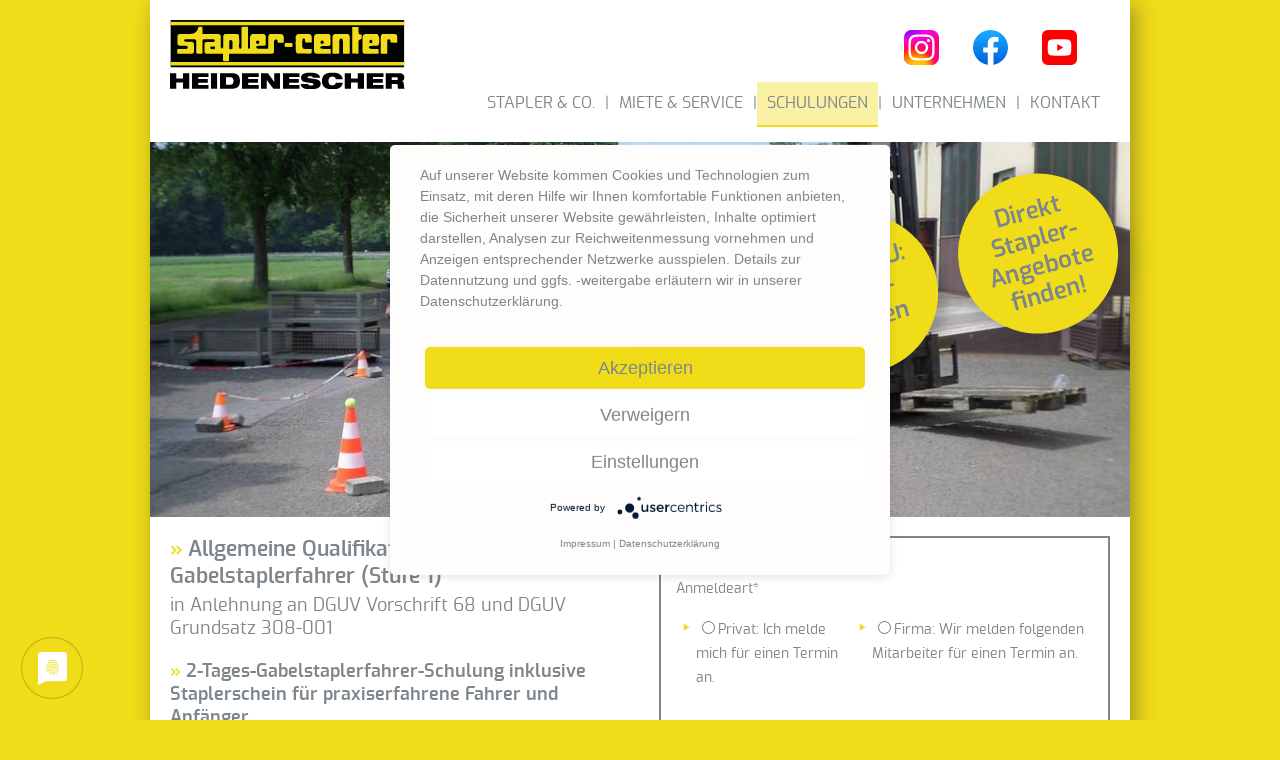

--- FILE ---
content_type: text/html; charset=utf-8
request_url: https://heidenescher-stapler.de/schulungen/staplerschulung
body_size: 22193
content:
<!DOCTYPE html><html class="no-js" lang="de"><head><title>Staplerschulung- StaplerCenter Heidenescher</title><base href="/"><script type="application/javascript" src="https://app.usercentrics.eu/latest/main.js" id="LzMtmpts8"></script><meta data-privacy-proxy-server="https://privacy-proxy-server.usercentrics.eu"><script type="application/javascript" src="https://privacy-proxy.usercentrics.eu/latest/uc-block.bundle.js"></script><meta name="description"><meta name="keywords"><link rel="apple-touch-icon" sizes="180x180" href="/apple-touch-icon.png"><link rel="icon" type="image/png" sizes="32x32" href="/favicon-32x32.png"><link rel="icon" type="image/png" sizes="16x16" href="/favicon-16x16.png"><link rel="manifest" href="/manifest.json"><link rel="mask-icon" href="/safari-pinned-tab.svg" color="#f0dc18"><link rel="canonical" href="https://heidenescher-stapler.de/schulungen/staplerschulung"><meta name="theme-color" content="#f0dc18"><meta name="viewport" content="width=device-width"><meta charset="utf-8"><link rel="stylesheet" href="styles/main.css"><script id="no-js">(function() {document.documentElement.className = 'js';})();</script><script async type="text/plain" data-usercentrics="Google Analytics 4" src="https://www.googletagmanager.com/gtag/js?id=G-V067M94LWE"></script><script type="text/plain" data-usercentrics="Google Analytics 4">window.dataLayer = window.dataLayer || [];
function gtag(){dataLayer.push(arguments);}
gtag('js', new Date());
gtag('config', 'G-V067M94LWE');
</script></head><body id="staplerschulung"><div id="pageWrap"><header id="header"><a id="logo" href="/"><img src="images/logo_heidenescher.svg" alt="Heidenescher Stapler"></a><nav id="menuWrap"><ul id="socialMenu"><li><a class="instagram" href="https://instagram.com/stapler_center_heidenescher/">Heidenescher bei Instagram</a></li><li><a class="facebook" href="https://www.facebook.com/staplercenter.heidenescher">Heidenescher bei Facebook</a></li><li><a class="youtube" href="http://www.youtube.com/user/heidenescherstapler">Heidenescher bei YouTube</a></li><li class="button"><a id="navButton" href="#">MENU</a></li></ul><ul id="mainMenu"><li class=" hasSubmenu"><a href="/stapler-co">Stapler & Co.</a><ul class="submenu"><li><a href="/stapler-co/stapler">Gebrauchtstapler</a></li><li><a href="/stapler-co/anbaugeraete">Anbaugeräte</a></li><li><a href="/stapler-co/zubehoer">Zubehör</a></li><li><a href="/stapler-co/hubwagen">Hubwagen & Co.</a></li></ul></li><li class=" hasSubmenu"><a href="/service">Miete & Service</a><ul class="submenu"><li><a href="/service/miete">Vermietung</a></li><li><a href="/service/werkstatt">Werkstatt</a></li><li><a href="/service/kundendienst">Kundendienst</a></li><li><a href="/service/ersatzteile">Ersatzteile</a></li></ul></li><li class="current hasSubmenu"><a href="/schulungen">Schulungen</a><ul class="submenu"><li class="current"><a href="/schulungen/staplerschulung">Staplerschulung</a></li><li><a href="/schulungen/unterweisung">Unterweisung & Einzelstunden</a></li><li><a href="/schulungen/galerie">Videos & Fotos</a></li><li><a href="/schulungen/ausbilder">Ausbilder</a></li><li><a href="/schulungen/online-hilfe">Online Hilfe</a></li><li><a href="/schulungen/faq">FAQ & Downloads</a></li></ul></li><li class=" hasSubmenu"><a href="/unternehmen">Unternehmen</a><ul class="submenu"><li><a href="/unternehmen/ueberuns">Über uns</a></li><li><a href="/unternehmen/partner">Partner</a></li></ul></li><li><a href="/kontakt">Kontakt</a></li></ul></nav></header><section id="intro"><ul class="slider"><li class="slide" id="intro_slide_0"><picture><source media="(min-width: 1500px)" srcset="images/header/heidenescher-schulung-2.jpg"><source media="(min-width: 1000px)" srcset="images/header/heidenescher-schulung-2-large.jpg"><source media="(min-width: 600px)" srcset="images/header/heidenescher-schulung-2-medium.jpg"><source media="(max-width: 600px)" srcset="images/header/heidenescher-schulung-2-small.jpg"><img src="images/header/heidenescher-schulung-2.jpg" alt="praktische Qualifikation"></picture></li><li class="slide" id="intro_slide_1"><picture><source media="(min-width: 1500px)" srcset="images/header/heidenescher-schulung-3.jpg"><source media="(min-width: 1000px)" srcset="images/header/heidenescher-schulung-3-large.jpg"><source media="(min-width: 600px)" srcset="images/header/heidenescher-schulung-3-medium.jpg"><source media="(max-width: 600px)" srcset="images/header/heidenescher-schulung-3-small.jpg"><img src="images/header/heidenescher-schulung-3.jpg" alt="praktische Qualifikation"></picture></li></ul><a class="callToAction cta-0" href="/stapler-co/stapler">Direkt Stapler-Angebote finden!</a><a class="callToAction cta-1" href="/schulungen/unterweisung">Jetzt NEU:<br>Einzel-<br>stunden</a></section><section id="content"><div class="schulungstermine"><div class="headline">Allgemeine Qualifikation für Gabelstaplerfahrer (Stufe 1)</div><div class="subheadline">in Anlehnung an DGUV Vorschrift 68 und DGUV Grundsatz 308-001</div><div class="einzeltermin"><div class="headline">2-Tages-Gabelstaplerfahrer-Schulung inklusive Staplerschein für praxiserfahrene Fahrer und Anfänger</div><div class="termine"><b>Termine:</b><div class="termin">Donnerstag 05.02. und Freitag 06.02.2026</div><div class="termin">Samstag 07.02. und Samstag 14.02.2026 - Restplätze zu Winterpreisen -Samstagssonderpreis- 159,00 € zzgl. MwSt. - </div><div class="termin">Sollte Ihnen dieser Termin nicht zusagen, bitten wir Sie freundlichst, Ihren Wunschtermin mit uns telefonisch abzusprechen.</div></div><div class="gebuehr"><b>Lehrgangsgebühr: </b><br>219,50 € + MwSt. = 261,21 €</div><div class="ort"><b>Lehrgangsort: </b><br>in unserem Hause</div><div class="beginn"><b>Beginn: </b><br> 7.30 Uhr</div><div class="ende"><b>Ende: </b><br> 15.45 Uhr</div><div class="fusszeile"> </div></div><div class="gruppentermin"><div class="headline">Gruppenschulung / Inhouse</div><div class="fusszeile"> </div><div class="termine"><b>Termin: </b><br>nach Absprache</div><div class="gebuehr"><b>Lehrgangsgebühr*: </b><br>1.250,00 € + MwSt. // Samstagssonderpreis 1.150,00 € + MwSt. - jeweils bis max. 6 Teilnehmer - Inhouse-Schulung zzgl. Fahrtkosten 66,00€ + MwSt. pro Reisestunde</div><div class="ort"><b>Lehrgangsort: </b><br>Der theoretische und praktische Unterricht findet in Ihren Räumlichkeiten statt. Die Bedingungen hierfür finden Sie unter <a href="/downloads/Gabelstaplerfahrer-Schulung.pdf">Flyer für Gabelstapler-Schulung</a>.</div></div></div><form class="anmeldungSchulung" id="staplerSchulungAnmeldung"><legend>Anmeldung Schulung</legend><fieldset id="staplerSchulungAnmeldungTeilnahme"><div class="flexWrapper"><label for="staplerSchulungAnmeldung-anmeldeart">Anmeldeart*</label><ul class="inputs-list" id="staplerSchulungAnmeldunganmeldeart"><li><label><input type="radio" name="anmeldeart" value="privat"/>Privat: Ich melde mich für einen Termin an.</label></li><li><label><input type="radio" name="anmeldeart" value="firma"/>Firma: Wir melden folgenden Mitarbeiter für einen Termin an.</label></li></ul></div></fieldset><fieldset id="staplerSchulungAnmeldungPersonalData"><legend>Kontaktdaten</legend><div class="flexWrapper"><label for="staplerSchulungAnmeldung-firma">Firma<input id="staplerSchulungAnmeldungfirma" placeholder="Der Firmenname" type="text" name="firma" value=""/></label><label for="staplerSchulungAnmeldung-name">Name*<input id="staplerSchulungAnmeldungname" placeholder="Ihr Vorname und Name" type="text" name="name" value="" required="required"/></label><label for="staplerSchulungAnmeldung-anschrift">Anschrift*<input id="staplerSchulungAnmeldunganschrift" placeholder="Ihre Anschrift" type="text" name="anschrift" value="" required="required"/></label><label for="staplerSchulungAnmeldung-plzOrt">PLZ/Ort*<input id="staplerSchulungAnmeldungplzOrt" placeholder="Ihre Postleitzahl und Ort" type="text" name="plzOrt" value="" required="required"/></label><label for="staplerSchulungAnmeldung-telefon">Telefon<input id="staplerSchulungAnmeldungtelefon" placeholder="Ihre Telefonnummer" type="tel" name="telefon" value=""/></label><label for="staplerSchulungAnmeldung-telefax">Telefax<input id="staplerSchulungAnmeldungtelefax" placeholder="Ihre Telefaxnummer" type="text" name="telefax" value=""/></label><label for="staplerSchulungAnmeldung-email">Email-Adresse*<input id="staplerSchulungAnmeldungemail" placeholder="Ihre Email-Adresse" type="email" name="email" value="" required="required"/></label></div></fieldset><fieldset id="staplerSchulungAnmeldungSchulungsDaten"><legend>Schulungsdaten</legend><label for="staplerSchulungAnmeldung-schulungsArt">Schulungsart*</label><ul class="inputs-list" id="staplerSchulungAnmeldungschulungsArt"><li><label><input type="radio" name="schulungsArt" value="staplerschein"/>2-Tages-Schulung</label></li><li><label><input type="radio" name="schulungsArt" value="unterweisung"/>Unterweisung</label></li><li><label><input type="radio" name="schulungsArt" value="einzelstunde"/>Einzelstunde</label></li></ul><div class="flexWrapper"><label for="staplerSchulungAnmeldung-wunschtermin">Wunschtermin*<input id="staplerSchulungAnmeldungwunschtermin" placeholder="Ihr Wunschtermin" type="text" name="wunschtermin" value="" required="required"/></label><label for="staplerSchulungAnmeldung-teilnehmer">Name des Teilnehmers*<input id="staplerSchulungAnmeldungteilnehmer" placeholder="Name des Teilnehmer" type="text" name="teilnehmer" value="" required="required"/></label><label for="staplerSchulungAnmeldung-geburtstag">Geburtstag*<input id="staplerSchulungAnmeldunggeburtstag" placeholder="Geburtstag des Teilnehmers" type="text" name="geburtstag" value="" required="required"/></label><label for="staplerSchulungAnmeldung-geburtsort">Geburtsort*<input id="staplerSchulungAnmeldunggeburtsort" placeholder="Geburtsort des Teilnehmers" type="text" name="geburtsort" value="" required="required"/></label><label for="staplerSchulungAnmeldung-anmerkung">Ihre Anmerkungen<textarea id="staplerSchulungAnmeldunganmerkung" placeholder="Ihre Anmerkungen" name="anmerkung"></textarea></label><label for="staplerSchulungAnmeldung-teilnahmebedingungen">Teilnahmebedingungen** gelesen*<input id="staplerSchulungAnmeldungteilnahmebedingungen" type="checkbox" name="teilnahmebedingungen" value="1" required="required"/></label><label for="staplerSchulungAnmeldungdatenschutz"><input id="staplerSchulungAnmeldungdatenschutz" name="datenschutz" type="checkbox" required="required"/><label for="footer-datenschutz">Datenschutzerklärung</label> gelesen*</label></div></fieldset><p class="info">*Pflichtfelder</p><p class="info">** Teilnahmebedingungen: Sollte es einem Teilnehmer nicht möglich sein den Schulungstermin einzuhalten, bitten wir um eine rechtzeitige Benachrichtigung. Die Abmeldung hat spätestens 24&nbsp;Stunden vor Schulungsbeginn zu erfolgen. Geschieht dies nicht, wird die Gabelstaplerfahrer-Schulung voll berechnet.</p><button type="submit">Anmeldung senden</button><div class="requestInfo"></div><div class="requestInfos" style="display:none;"><div class="progress info"><svg class="icon" viewBox="0,0,25,25"><path id="icon_timer" d="M13.147 4.12V2.795h1.94V1.5H9.913v1.294h1.94V4.12c-5.05.337-9.058 4.54-9.058 9.674 0 5.353 4.354 9.706 9.706 9.706 5.36 0 9.71-4.353 9.71-9.706 0-5.134-4.01-9.337-9.06-9.673zM12.5 22.207c-4.638 0-8.412-3.774-8.412-8.412 0-4.638 3.774-8.412 8.412-8.412 4.638 0 8.412 3.774 8.412 8.412 0 4.638-3.774 8.412-8.412 8.412zm.647-9.06h5.177v1.295h-6.47V8.607h1.293z"></path></svg><div class="text"><div class="headline">Ihre Anfrage wird übermittelt..</div><p>Bitte haben Sie hierfür einen Augenblick Geduld.</p></div></div><div class="success info"><svg class="icon" viewBox="0,0,25,25"><path id="icon_check" d="M23.28 2.36L9.43 23.5l-7.71-6.876 1.045-1.17 6.35 5.666L21.97 1.5l1.31.86z"></path></svg><div class="text"><div class="headline">Ihre Anfrage wurde übermittelt!</div><p>Vielen Dank für Ihre Anfrage - wir melden uns umgehend bei Ihnen!</p></div></div><div class="fail info"><svg class="icon" viewBox="0,0,25,25"><path id="icon_alert" d="M13.67 18.185c0 .65-.524 1.175-1.173 1.175-.65 0-1.175-.526-1.175-1.175 0-.648.525-1.174 1.175-1.174s1.174.53 1.174 1.18zm-.394-1.966h-1.56l-.396-6.14h2.354zm-.834-10.67l8.764 15.24H3.78l8.66-15.24zm-.006-2.68L1.5 22.12h22L12.436 2.877z"></path></svg><div class="text"><div class="headline">Es ist ein Fehler aufgetreten!</div><p>Bei der Übermittlung ist ein Fehler aufgetreten - bitte versuchen Sie es später noch einmal.</p></div></div></div></form><div class="textblock ablauf"><div class="headline">Ablauf</div><div class="copy"><p>Die Qualifikation zum Gabelstaplerfahrer inkl. Staplerschein dauert 2 Tage und besteht aus einem theoretischen und einem praktischen Teil. Wir bieten diese 2-Tages-Schulungen in unserem Hause an. Sollten Sie Interesse an einer 2-Tages-Gruppenschulung haben, vereinbaren wir gerne einen <a href="/kontakt">Termin</a> mit Ihnen. Der theoretische Teil der Qualifikation kann entweder als Inhouse-Schulung in Ihrem Unternehmen oder in unseren Schulungsräumen stattfinden. Der praktische Teil der Qualifikation findet auf dem Firmengelände von Stapler-Center Heidenescher statt.<br></p><p>Die <b>Dauer der Qualifikation</b> ist in dem <a href="/downloads/DGUV-Grundsatz-308-001.pdf">DGUV Grundsatz 308-001</a> "Qualifikation und Beauftragung der Fahrerinnen und Fahrer von Flurförderzeugen außer geländegängigen Teleskopstaplern" geregelt.<a href="/downloads/DGUV-Grundsatz-308-001.pdf"> Punkt 3.5 </a>besagt: „Die Qualifikation in der Stufe 1 „Allgemeine Qualifikation“ sollte sich über 3 bis 5 Tage bzw. <b>20</b> bis <b>32 Lerneinheiten</b> (LE) erstrecken. Davon umfasst der theoretische Teil mindestens 10 Lerneinheiten. Eine Lerneinheit beträgt 45 Minuten.“</p><p><b>2-Tages-Schulung</b> für Staplerfahrer mit und ohne praktische Erfahrung im Umgang mit Staplern.</p><p>Geschult wird in Anlehnung an den <a href="/downloads/DGUV-Grundsatz-308-001.pdf">DGUV Grundsatz 308-001</a> „Auswahl, Qualifikation und Befähigungsnachweis von Gabelstaplerfahrern“ und der dazugehörigen <a href="/downloads/DGUV-Vorschrift-68.pdf">DGUV Vorschrift 68</a> „Flurförderzeuge“.</p></div></div><div class="headline">Inhalte</div><div class="listblock inhalte"><div class="headline">Theoretische Qualifikation (1 Tag)</div><ul><li>Rechtliche Grundlagen</li><li>Unfallgeschehen</li><li>Aufbau/Funktion von Flurförderzeugen und Anbaugeräten</li><li>Antriebsarten</li><li>Standsicherheit</li><li>Betrieb allgemein</li><li>Regelmäßige Prüfung</li><li>Umgang mit Last</li><li>Verkehrsregeln / Verkehrswege</li><li>Sondereinsätze</li><li>Abschlussprüfung</li></ul></div><div class="listblock inhalte"><div class="headline">Praktische Qualifikation (1 Tag)</div><ul><li>Einweisung am Flurförderzeug</li><li>Tägliche Einsatzprüfung</li><li>Lastschwerpunktdiagramm, Gewichtsverteilung und zulässige Lasten</li><li>Hinweis auf Gefahrenstellen am Flurförderzeug</li><li>Gewöhnung an das Flurförderzeug</li><li>Verlassen des Flurförderzeugs</li><li>Fahr- und Stapelübungen (Aufnehmen, Transportieren, Absetzen und Stapeln von Europaletten und Gitterboxen)</li><li>Abschlussprüfung</li></ul></div><div class="textblock ziel"><div class="headline">Ziel Fahrausweis</div><div class="copy"><p>Nach bestandener Prüfung erhalten die Teilnehmer einen Fahrausweis.</p><p>Der Unterricht wird praxisnah durch <a href="/schulungen/ausbilder">berufsgenossenschaftlich geschultes Personal</a> durchgeführt. Ziel ist es, dem Fahrer seine Verantwortung zu verdeutlichen, Unfälle zu vermeiden und Betriebskosten zu senken. Die Unterweisung des Staplerfahrers in Bezug auf die betrieblichen Gegebenheiten des Arbeitsbereiches obliegt dem Unternehmen.</p></div></div><div class="textblock"><div class="headline">Inhouse-Schulungen</div><div class="copy"><p>Der theoretische Teil der Schulungen kann als Inhouse-Schulung in Ihrem Unternehmen oder in unseren Schulungsräumen stattfinden.</p><p><b>Die Teilnehmer müssen sich gemäß der <a href="https://www.wetter.de/deutschland/wetter-melle-holzhausen-18220558.html" target="_blank">Witterung und Jahreszeit</a> kleiden und Sicherheitsschuhe tragen. Außerdem empfehlen wir den Personalausweis und das Passbild mitzubringen. Falls dies vergessen wird, ist nachträglich selbstständig ein Passfoto einzukleben.</b></p><p><b>Für die Verpflegung (Kaffee, Mineralwasser, Cola, O-Saft) ist bei den Schulungen, die bei Stapler-Center W. Heidenescher stattfinden, gesorgt. </b></p><p>Um die weitere Verpflegung kümmern sich die Teilnehmer selber. Ein Schnellimbiss befindet sich in 2 km Entfernung vom Schulungsgelände.</p></div></div><div class="textblock teilnahmebedingungen"><div class="headline">Teilnahmebedingungen</div><div class="copy"><p>Zur Beurteilung und Eignung der Teilnehmer müssen die <a href="/downloads/Leitfaden-fuer-Betriebsaerzte-zur-Anwendung-des-G-25.pdf">Berufsgenossenschaftlichen Grundsätze für arbeitsmedizinische Vorsorgeuntersuchungen G25</a> herangezogen werden. Sie stellen eine sehr gute Grundlage und Entscheidungshilfe dar.</p><p>Folgendes muss u.a. erfüllt sein: Die Teilnehmer müssen ausreichende Kenntnisse der deutschen Sprache haben und mündliche Erläuterungen verstehen können. Sie müssen mindestens 18 Jahre alt sein, über ein gutes Seh- und Hörvermögen verfügen, fähig sein, aufgenommenen Signalen sinnvolle Handlungen folgen zu lassen und die Gewähr bieten, verantwortungsbewusst, zuverlässig und vorsichtig zu handeln. Weitere Informationen zu der G25 Untersuchung werden im Laufe der Schulung vermittelt. Sollten Zweifel an einer Eignung bestehen, dann sprechen Sie bitte Ihren Arbeitgeber an. Falls keine Eignung vorliegt, kann an dieser Schulung nicht teilgenommen werden.</p><p>Die Durchführung von angekündigten Lehrgängen ist von der Teilnehmerzahl abhängig.</p></div></div><div class="textblock gebuehren"><div class="headline">Gebühren</div><div class="copy"><p>Der Auftraggeber verpflichtet sich, die Teilnahmegebühr nach Erhalt der Rechnung unter Angabe der Rechnungsnummer zu überweisen.</p><p>Von Privatpersonen ist die Schulungsgebühr per Vorkasse zu überweisen.</p></div></div><a class="download" href="/downloads/Gabelstaplerfahrer-Schulung.pdf"><svg class="icon" viewBox="0 0 24 24"><path d="M14,9H19.5L14,3.5V9M7,2H15L21,8V20A2,2 0 0,1 19,22H7C5.89,22 5,21.1 5,20V4A2,2 0 0,1 7,2M11.93,12.44C12.34,13.34 12.86,14.08 13.46,14.59L13.87,14.91C13,15.07 11.8,15.35 10.53,15.84V15.84L10.42,15.88L10.92,14.84C11.37,13.97 11.7,13.18 11.93,12.44M18.41,16.25C18.59,16.07 18.68,15.84 18.69,15.59C18.72,15.39 18.67,15.2 18.57,15.04C18.28,14.57 17.53,14.35 16.29,14.35L15,14.42L14.13,13.84C13.5,13.32 12.93,12.41 12.53,11.28L12.57,11.14C12.9,9.81 13.21,8.2 12.55,7.54C12.39,7.38 12.17,7.3 11.94,7.3H11.7C11.33,7.3 11,7.69 10.91,8.07C10.54,9.4 10.76,10.13 11.13,11.34V11.35C10.88,12.23 10.56,13.25 10.05,14.28L9.09,16.08L8.2,16.57C7,17.32 6.43,18.16 6.32,18.69C6.28,18.88 6.3,19.05 6.37,19.23L6.4,19.28L6.88,19.59L7.32,19.7C8.13,19.7 9.05,18.75 10.29,16.63L10.47,16.56C11.5,16.23 12.78,16 14.5,15.81C15.53,16.32 16.74,16.55 17.5,16.55C17.94,16.55 18.24,16.44 18.41,16.25M18,15.54L18.09,15.65C18.08,15.75 18.05,15.76 18,15.78H17.96L17.77,15.8C17.31,15.8 16.6,15.61 15.87,15.29C15.96,15.19 16,15.19 16.1,15.19C17.5,15.19 17.9,15.44 18,15.54M8.83,17C8.18,18.19 7.59,18.85 7.14,19C7.19,18.62 7.64,17.96 8.35,17.31L8.83,17M11.85,10.09C11.62,9.19 11.61,8.46 11.78,8.04L11.85,7.92L12,7.97C12.17,8.21 12.19,8.53 12.09,9.07L12.06,9.23L11.9,10.05L11.85,10.09Z"></path></svg><div class="caption">Flyer für Gabelstaplerfahrer-Schulung</div></a></section></div><div id="backToTop"><svg xmlns="http://www.w3.org/2000/svg" xmlns:xlink="http://www.w3.org/1999/xlink"><polygon fill="#fff" points="17.5,17.29 10,2.71 2.5,17.29 10,13.75"></polygon></svg></div><footer id="footer"><p>© 2026 || Stapler-Center W. Heidenescher GmbH<br>Wellingholzhausener Straße 73 || 49326 Melle || <label for="footer-impressum">Impressum</label> || <label for="footer-datenschutz">Datenschutz</label> || <a href="/downloads/heidenescher-agb.pdf">AGB</a></p><p class="cities">Ihr Staplerspezialist in Bielefeld, Osnabrück, Lotte, Steinhagen, Georgsmarienhütte, Paderborn, Melle, Minden, Detmold, Lengerich (Westf.), Herford, Espelkamp, Hagen a.T.W., Rheine, Vechta, Kirchlengern, Schloß Holte-Stukenbrock, Löhne, Bad Oeynhausen, Lübbecke, Werther</p></footer><div id="siteInfos"><input id="footer-close" type="radio" name="siteinfo"><div class="infowrap"><input id="footer-impressum" type="radio" name="siteinfo"><div class="siteInfo" id="impressum"><p><b>Inhaltlich Verantworlicher</b><br>gemäß § 5 Telemediengesetz (TMG):</p><p>Gebraucht-Stapler-Center W. Heidenescher GmbH</p><p>Wellingholzhausener Str. 73 | 49326 Melle</p><p>Telefon: +49 5429 9400-0 <br> Telefax: +49 5429 1266</p><p>e-mail: &#105;&#110;&#102;&#111;&#064;&#104;&#101;&#105;&#100;&#101;&#110;&#101;&#115;&#099;&#104;&#101;&#114;&#045;&#115;&#116;&#097;&#112;&#108;&#101;&#114;&#046;&#100;&#101;</p><p>Ust.-Id: DE 426 579 590 <br> Amtsgericht Osnabrück, HRB 0342 <br> Geschäftsführerin: Annette Placke</p><label for="footer-close">×</label></div></div><div class="infowrap"><input id="footer-datenschutz" type="radio" name="siteinfo"><div class="siteInfo" id="datenschutz"><script src="https://privacy.cookiebox.pro/privacy?id=1e8uXGEPA9ZtGE9wbkK7&amp;lang=de&amp;script=true" type="text/javascript"></script><noscript><iframe src="https://privacy.cookiebox.pro/privacy?id=1e8uXGEPA9ZtGE9wbkK7&amp;lang=de&amp;script=false" style="width:100%;height:100%;min-height: 600px;"></iframe></noscript><label for="footer-close">×</label></div></div></div><div id="siteWarnings"><div class="warning" id="noJs"><p>Diese Seite benötigt zur richtigen Darstellung JavaScript. Bitte Aktivieren Sie diese Funktion in Ihrem Browser!</p></div><div class="warning" id="oldBrowser"><p>Wussten Sie schon: Es gibt neuere und sicherere Versionen Ihres Browsers! <br/> Zudem wird diese Seite in diesem Browser eventuell nicht vollständig dargestellt! Wählen Sie ihr<a href="http://browsehappy.com/?locale=de_de" target="_blank" rel="noopener noreferrer">Upgrade!</a></p></div></div><script src="scripts/bundle.js"></script></body></html>

--- FILE ---
content_type: text/css; charset=utf-8
request_url: https://heidenescher-stapler.de/styles/main.css
body_size: 45819
content:
@font-face{font-family:'exo';src:url("../fonts/exo-regular-webfont.woff") format('woff'),url("../fonts/exo-regular-webfont.ttf") format('truetype');font-weight:normal;font-style:normal}@font-face{font-family:'exo';src:url("../fonts/exo-italic-webfont.woff") format('woff'),url("../fonts/exo-italic-webfont.ttf") format('truetype');font-weight:normal;font-style:italic}@font-face{font-family:'exo';src:url("../fonts/exo-semibold-webfont.woff") format('woff'),url("../fonts/exo-semibold-webfont.ttf") format('truetype');font-weight:bold;font-style:normal}@font-face{font-family:'exo';src:url("../fonts/exo-semibolditalic-webfont.woff") format('woff'),url("../fonts/exo-semibolditalic-webfont.ttf") format('truetype');font-weight:bold;font-style:italic}html,body,div,span,applet,object,iframe,h1,h2,h3,h4,h5,h6,p,blockquote,pre,a,abbr,acronym,address,big,cite,code,del,dfn,em,img,ins,kbd,q,s,samp,small,strike,strong,sub,sup,tt,var,dl,dt,dd,ol,ul,li,fieldset,form,label,legend,table,caption,tbody,tfoot,thead,tr,th,td{margin:0;padding:0;border:0;outline:0;font-weight:inherit;font-style:inherit;font-family:inherit;font-size:100%;vertical-align:baseline}body{line-height:1;color:#000;background:#fff}ol,ul{list-style:none}table{border-collapse:separate;border-spacing:0;vertical-align:middle}caption,th,td{text-align:left;font-weight:normal;vertical-align:middle}a img{border:none}article,aside,canvas,details,figcaption,figure,footer,header,hgroup,menu,nav,section,summary,main{margin:0;padding:0;border:0;outline:0;display:block}audio,canvas,video{display:inline-block;*display:inline;*zoom:1}audio:not([controls]),[hidden]{display:none}.js #js-warning{display:none}#browser-warning{display:none}.no-mq #browser-warning{display:block}#js-warning,#browser-warning{position:fixed;font-size:1.5em;line-height:1.5em;text-align:center;color:#fff;background:#f00;bottom:0;z-index:30000;width:100%;padding:1.5em 10%}#js-warning a,#browser-warning a{color:#fff;text-decoration:dotted}#js-warning a:hover,#browser-warning a:hover{text-decoration:underline}#js-warning span,#browser-warning span{position:absolute;top:10px;right:15px;font-size:.6em;line-height:1em;cursor:pointer}#js-warning span:hover,#browser-warning span:hover{text-decoration:underline}*{box-sizing:border-box}a{transition:color 250ms ease-in-out;color:#7d868c;text-decoration:none}a:hover{color:#000;text-decoration:underline}h1,h2,h3,h4{font-weight:bold}sup{vertical-align:top;font-size:60%}sub{vertical-align:bottom;font-size:60%}button,.btn{cursor:pointer;display:block;text-align:center}input,textarea{font-family:exo,sans-serif}ul,ol{list-style:none}html{background:#f0dc18;font-size:18px}body{background:none;font-family:exo,sans-serif;line-height:1.3em;color:#7d868c;margin:0}body strong{font-weight:bold}img{vertical-align:top}#backToTop{position:fixed;bottom:15px;right:15px;width:30px;height:30px;background:rgba(125,134,140,0.8);color:#fff;border-radius:50%;padding:4px 5px;opacity:0;transition:opacity .3s;cursor:pointer;text-align:center;z-index:10}#backToTop.show{opacity:1}#pageWrap,#footer{position:relative;width:100%;margin:0 auto;background:#fff;box-shadow:5px 5px 20px rgba(40,40,40,0.4)}@media (min-width:500px){#pageWrap,#footer{width:500px}}@media (min-width:740px){#pageWrap,#footer{width:740px}}@media (min-width:1000px){#pageWrap,#footer{width:980px}}@media (min-width:1350px){#pageWrap,#footer{width:1220px}}@media (min-width:1550px){#pageWrap,#footer{width:1460px}}.no-mq #pageWrap,.no-mq #footer{width:980px}#siteWarnings{width:80%;position:fixed;bottom:0;left:10%;background:#7d868c;color:#fff;text-align:center;font-size:.85rem}#siteWarnings .warning{display:flex;justify-content:space-around;align-items:center;margin:5px 0;margin:10px}#siteWarnings .warning a{color:#fff}#siteWarnings .warning p{margin:0}#siteWarnings #cookieOk{background:#f0dc18;color:#fff;padding:5px;border:none;cursor:pointer}#siteWarnings #noJs{color:#f00}.js #siteWarnings #noJs{display:none}@supports (display:flex){#siteWarnings #oldBrowser{display:none}}#header{padding:2% 2% 0;text-align:center;margin:0 0 15px 0}@media (min-width:740px){#header{display:flex;justify-content:space-between;text-align:right}}#header #logo{display:block;width:65%;margin:2% auto;cursor:pointer}@media (min-width:740px){#header #logo{width:35%;margin:2%}}@media (min-width:1000px){#header #logo{width:25%;margin:0}}#header #logo img{width:100%;vertical-align:inherit}#menuWrap{position:relative;text-align:center;width:100%;padding:10px 0 0}@media (min-width:740px){#menuWrap{clear:none;width:50%}}@media (min-width:1000px){#menuWrap{text-align:right;width:72%}}#menuWrap #mainMenu{font-size:20px;width:100%;max-height:0;overflow:hidden;transition:all .3s ease;padding:0;margin:0}@media (min-width:1000px){#menuWrap #mainMenu{font-size:16px;max-height:55em;overflow:visible}}@media (min-width:1350px){#menuWrap #mainMenu{font-size:20px}}#menuWrap #mainMenu.open{padding:10px 0 20px;max-height:55em}@media (min-width:1000px){#menuWrap #mainMenu.open{padding:0}}#menuWrap #mainMenu ul{overflow:hidden;max-height:0;transition:all .3s ease;padding:0}@media (min-width:1000px){#menuWrap #mainMenu ul{display:none;position:absolute;top:100%;right:10px;min-width:160px;background:#f0dc18}}@media (min-width:1000px){#menuWrap #mainMenu ul li{display:block}}@media (min-width:1000px){#menuWrap #mainMenu ul li a{color:#7d868c;width:100%}}#menuWrap #mainMenu > li{display:block}@media (min-width:1000px){#menuWrap #mainMenu > li{display:inline-block;position:relative}#menuWrap #mainMenu > li:after{display:inline-block;content:'|';padding:0}#menuWrap #mainMenu > li:last-child:after{display:none}#menuWrap #mainMenu > li:last-child ul{right:0}}#menuWrap #mainMenu > li a{transition:all .3s ease,color 250ms ease-in-out,background 500ms ease-in-out;position:relative;display:inline-block;width:100%;padding:10px;background:#f0dc18;text-transform:uppercase;color:#7d868c;border-bottom:solid 2px #fff}@media (min-width:1000px){#menuWrap #mainMenu > li a{width:auto;margin:0;background:none;color:#7d868c}}@media (min-width:1550px){#menuWrap #mainMenu > li a{padding:10px 15px}}#menuWrap #mainMenu > li a:hover{background:#f0dc18;color:#000;text-decoration:none}#menuWrap #mainMenu > li.hasSubmenu > a:after{content:"+";position:absolute;top:0;right:0;display:block;font-size:1.5em;padding:10px}@media (min-width:1000px){#menuWrap #mainMenu > li.hasSubmenu > a:after{display:none}}#menuWrap #mainMenu .openSubmenu{border-left:4px solid #000;border-right:4px solid #000}@media (min-width:1000px){#menuWrap #mainMenu .openSubmenu{border:none}}#menuWrap #mainMenu .openSubmenu > ul{max-height:55em}@media (min-width:1000px){#menuWrap #mainMenu .openSubmenu > ul{display:block;z-index:100}}#menuWrap #mainMenu .openSubmenu.hasSubmenu > a:after{content:'-'}@media (min-width:1000px){#menuWrap #mainMenu .openSubmenu.hasSubmenu > a:after{display:none}}#menuWrap #mainMenu .openSubmenu > a{color:#000;background:#f0dc18}#menuWrap #mainMenu .openSubmenu ul li:last-child a{border-bottom:4px solid #000}@media (min-width:1000px){#menuWrap #mainMenu .openSubmenu ul li:last-child a{border:none}}#menuWrap #mainMenu li.current > a{border-bottom:2px solid #f0dc18;background:#f9f1a3}#menuWrap #mainMenu li.current:hover > a{background:#f0dc18}#menuWrap #mainMenu li.active > a{border-bottom:2px solid #f0dc18}#menuWrap #mainMenu .submenu > li.current a{color:#000}#socialMenu{margin:0;padding:0}@media (min-width:1000px){#socialMenu{margin:0 0 10px}}#socialMenu #navButton{display:inline-block;padding:5px;border:2px solid #7d868c}@media (min-width:1000px){#socialMenu #navButton{display:none}}#socialMenu li{display:inline-block;width:35px;height:35px;margin:0 0 0 5%}#socialMenu li:first-child{margin:0}#socialMenu li a{display:block;text-indent:100%;white-space:nowrap;overflow:hidden;width:100%;height:100%;background:url("../images/social-buttons.svg") no-repeat}#socialMenu li .facebook{background-position:0 0}#socialMenu li .instagram{background-position:-36px 0}#socialMenu li .youtube{background-position:-72px 0}#socialMenu li .twitter{background-position:-108px 0}#socialMenu .button{width:auto;height:auto;margin:0 0 0 5%}#socialMenu .button a{background:none;text-indent:initial;text-decoration:none}.tns-outer{padding:0 !important}.tns-outer [hidden]{display:none !important}.tns-outer [aria-controls],.tns-outer [data-action]{cursor:pointer}.tns-slider{transition:all 0s}.tns-slider > .tns-item{box-sizing:border-box}.tns-horizontal.tns-subpixel{white-space:nowrap}.tns-horizontal.tns-subpixel > .tns-item{display:inline-block;vertical-align:top;white-space:normal}.tns-horizontal.tns-no-subpixel:after{content:'';display:table;clear:both}.tns-horizontal.tns-no-subpixel > .tns-item{float:left;margin-right:-100%}.tns-no-calc{position:relative;left:0}.tns-gallery{position:relative;left:0}.tns-gallery > .tns-item{position:absolute;left:-100%;transition:transform 0s,opacity 0s}.tns-lazy-img{transition:opacity .6s;opacity:.6}.tns-lazy-img.loaded{opacity:1}.tns-ah{transition:height 0s}.tns-ovh{overflow:hidden}.tns-hdx{overflow-x:hidden}.tns-hdy{overflow-y:hidden}.tns-visually-hidden{position:absolute;left:-10000em}.tns-transparent{opacity:0;visibility:hidden}.tns-fadeIn{opacity:1;z-index:0}.tns-normal,.tns-fadeOut{opacity:0;z-index:-1}#content{display:flex;flex-flow:row wrap;width:100%;vertical-align:top;justify-content:space-between;line-height:1.3rem;padding:8%}@media (min-width:500px){#content{padding:2%}}#content #site-headline{width:100%}#content h1,#content h2,#content h3{font-size:18px;margin:5px 0;column-span:all}@media (min-width:740px){#content h1,#content h2,#content h3{font-size:22px}}#content h1:before,#content h2:before,#content h3:before{content:'»';color:#f0dc18;font-weight:bold;margin-right:5px}#content h1{margin:15px 0 5px}#content h2,#content h3{font-size:14px}@media (min-width:740px){#content h2,#content h3{font-size:18px}}#content h3{font-weight:normal}@media (min-width:740px){#content h3{font-weight:normal}}#content .headline{font-size:14px;line-height:1.3em;font-weight:bold;margin:20px 0 5px;column-span:all;width:100%}@media (min-width:740px){#content .headline{font-size:18px}}#content .headline:first-child{margin:0 0 5px}#content .headline:before{content:'»';color:#f0dc18;font-weight:bold;margin-right:5px}#content > .headline{font-size:16px}@media (min-width:740px){#content > .headline{font-size:21px}}#content p{margin:5px 0}#content ul{margin:10px 0}#content ul li{display:list-item;margin:5px 0 5px 10px;padding:0 0 0 10px}#content ul li:before{content:'‣';color:#f0dc18;margin:0 5px 0 -15px}#content a{color:#ddcb16;text-decoration:underline}#anbaugeraeteContainer{width:102%;margin:1% -1%;display:flex;flex-flow:row wrap;justify-content:space-between}#anbaugeraeteContainer .anbaugeraetBox{width:80%;display:block;margin:2% 10%;text-decoration:none}@media (min-width:500px){#anbaugeraeteContainer .anbaugeraetBox{width:235px;margin:1%}}@media (min-width:740px){#anbaugeraeteContainer .anbaugeraetBox{width:227px}}@media (min-width:1000px){#anbaugeraeteContainer .anbaugeraetBox{width:220px}}@media (min-width:1350px){#anbaugeraeteContainer .anbaugeraetBox{width:275px}}@media (min-width:1550px){#anbaugeraeteContainer .anbaugeraetBox{width:257px}}#anbaugeraeteContainer .anbaugeraetBox:hover .anbaugeraetImg{border-color:#f0dc18}#anbaugeraeteContainer .anbaugeraetBox:hover .anbaugeraetBezeichnung{background:#7d868c;color:#fff}#anbaugeraeteContainer .anbaugeraetBox:hover.anbaugeraetInfo{border-color:#7d868c}#anbaugeraeteContainer .anbaugeraetBox .anbaugeraetImg{border:solid 10px #7d868c;background:#7d868c;transition:all .3s ease;height:auto;overflow:hidden}@media (min-width:500px){#anbaugeraeteContainer .anbaugeraetBox .anbaugeraetImg{display:flex;height:250px;align-items:center}}#anbaugeraeteContainer .anbaugeraetBox .anbaugeraetImg img{display:block;width:100%;height:auto}#anbaugeraeteContainer .anbaugeraetBox .anbaugeraetBezeichnung{color:#7d868c;text-decoration:none;padding:5px;background:#f0dc18;font-weight:bold;text-transform:uppercase;transition:all .2s ease}#anbaugeraeteContainer .anbaugeraetBox .anbaugeraetInfo{color:#7d868c;font-size:16px;padding:2px 5px;border-right:2px solid #f0dc18;border-left:2px solid #f0dc18}#anbaugeraeteContainer .anbaugeraetBox .anbaugeraetPreis{font-size:18px;font-weight:bold;border-bottom:5px solid #f0dc18}#anbaugeraeteContainer .anbaugeraetBox .anbaugeraetPreis span{font-size:15px;font-weight:normal}#ausbilder .einleitung{width:100%}#ausbilder .ausbilder{font-size:15px;line-height:1.3em;color:#7d868c !important;display:inline-block;width:100%;text-decoration:none !important;margin:20px 0;border:solid #f0dc18 2px}@media (min-width:500px){#ausbilder .ausbilder{width:45%}}@media (min-width:1550px){#ausbilder .ausbilder{font-size:16px;width:23%}}#ausbilder .ausbilder:hover{text-decoration:none !important}#ausbilder .ausbilder .imgWrap{height:0;padding-bottom:72%;overflow:hidden}@media (min-width:1000px){#ausbilder .ausbilder .imgWrap{padding-bottom:68%}}#ausbilder .ausbilder .imgWrap img{width:100%;height:auto}@media (min-width:1000px){#ausbilder .ausbilder .imgWrap img{transform:translateY(-5%)}}#ausbilder .ausbilder .txtWrap{padding:4%}#ausbilder .ausbilder .txtWrap .name{font-size:14px;font-weight:bold;margin:5px 0;column-span:all}@media (min-width:740px){#ausbilder .ausbilder .txtWrap .name{font-size:18px}}#ausbilder .ausbilder .txtWrap .name:before{content:'»';color:#f0dc18;font-weight:bold;margin-right:5px}#ausbilder .ausbilder .txtWrap ul li{margin:5px 0 5px 5px}a.download{color:#7d868c;display:flex;align-items:center;text-decoration:none;margin:10px 0}a.download .icon{fill:#f0dc18;flex:0 0 48px;width:48px}a.download:hover .icon{fill:#7d868c}a.download .caption{color:#7d868c}#faq a.download{width:100%}@media (min-width:740px){#faq a.download{width:48%}}@media (min-width:1350px){#faq a.download{width:30%}}#faq .headline{width:100%}#faq .faqs{width:100%;display:flex;justify-content:space-between;flex-flow:row wrap;margin:0 0 20px 0}#faq .faqs #faq-close{position:absolute;left:-100%}#faq .faqs .faq{width:100%}@media (min-width:740px){#faq .faqs .faq{width:48%}}#faq .faqs .faq .question{cursor:pointer;user-select:none;display:block;padding:10px;margin:10px 0;border:solid 2px #f0dc18}#faq .faqs .faq .answer{position:relative;overflow:hidden;margin:0 auto;padding:0;max-height:0;opacity:0;transition:max-height .5s ease 0s,opacity .4s ease 0s,padding 0s ease .5s}#faq .faqs .faq .answer label{cursor:pointer;border-radius:50%;padding:0;background:#f0dc18;font-size:1.75rem;line-height:.8rem;color:#fff;width:1.75rem;height:1.75rem;display:block;text-align:center;position:absolute;right:5px;top:5px;padding:10px 0}#faq .faqs .faq input{position:absolute;left:-100%}#faq .faqs .faq input:checked ~ .answer{max-height:500px;opacity:1;padding:15px 45px 15px 15px;transition:max-height .5s ease 0s,opacity .4s ease 0s,padding 0s}.anmeldungSchulung,.ersatzteileFormular{padding:15px;border:2px solid #7d868c}.anmeldungSchulung fieldset,.ersatzteileFormular fieldset{padding:0 0 20px 0}.anmeldungSchulung fieldset > fieldset,.ersatzteileFormular fieldset > fieldset{border-top:2px solid #f0dc18}.anmeldungSchulung fieldset .flexWrapper,.ersatzteileFormular fieldset .flexWrapper{display:flex;flex-flow:row wrap;justify-content:space-between}.anmeldungSchulung fieldset legend,.ersatzteileFormular fieldset legend{font-size:14px;margin:15px 0 5px;padding:0 5px 0 0;column-span:all}.anmeldungSchulung fieldset legend:before,.ersatzteileFormular fieldset legend:before{content:'»';color:#f0dc18;font-weight:bold;margin-right:5px}.anmeldungSchulung fieldset label,.ersatzteileFormular fieldset label{font-size:14px;margin:2px 0;width:100%}@media (min-width:740px){.anmeldungSchulung fieldset label,.ersatzteileFormular fieldset label{width:48%}}.anmeldungSchulung fieldset .inputs-list,.ersatzteileFormular fieldset .inputs-list{display:flex;justify-content:space-between;margin:0}.anmeldungSchulung fieldset input,.ersatzteileFormular fieldset input{width:100%;padding:5px}.anmeldungSchulung fieldset input[type=checkbox],.ersatzteileFormular fieldset input[type=checkbox]{width:auto}.anmeldungSchulung fieldset label[for=anmeldungSchulung-anmerkung],.ersatzteileFormular fieldset label[for=anmeldungSchulung-anmerkung]{width:100%}.anmeldungSchulung fieldset textarea,.ersatzteileFormular fieldset textarea{width:100%;height:4em;padding:5px}.anmeldungSchulung fieldset p,.ersatzteileFormular fieldset p{font-size:14px}.anmeldungSchulung fieldset li:before,.ersatzteileFormular fieldset li:before{content:''}.anmeldungSchulung fieldset li input,.ersatzteileFormular fieldset li input{width:auto}.anmeldungSchulung button,.ersatzteileFormular button{width:100%;padding:10px;background:#f0dc18;border:none;font-weight:bold}.anmeldungSchulung button:before,.ersatzteileFormular button:before{content:'»';font-weight:bold;margin-right:5px}.anmeldungSchulung > fieldset > legend,.ersatzteileFormular > fieldset > legend{font-size:18px}.anmeldungSchulung .info,.ersatzteileFormular .info{font-size:14px;line-height:1.3em}.anmeldungSchulung .requestInfo,.ersatzteileFormular .requestInfo{background:#fff;width:100%;max-height:0}.anmeldungSchulung .requestInfo.open,.ersatzteileFormular .requestInfo.open{margin:10px 0 0 0;max-height:1000px}.anmeldungSchulung .requestInfo .info,.ersatzteileFormular .requestInfo .info{display:flex;justify-content:space-between;align-items:center;padding:10px;cursor:pointer}.anmeldungSchulung .requestInfo .info .icon,.ersatzteileFormular .requestInfo .info .icon{width:16%}.anmeldungSchulung .requestInfo .info .text,.ersatzteileFormular .requestInfo .info .text{width:80%}.anmeldungSchulung .requestInfo .info .text .headline,.ersatzteileFormular .requestInfo .info .text .headline{font-size:18px;font-weight:bold;margin:0 0 10px 0}.anmeldungSchulung .requestInfo .info .text p,.ersatzteileFormular .requestInfo .info .text p{font-size:16px;line-height:20px}.anmeldungSchulung .requestInfo .fail .icon,.ersatzteileFormular .requestInfo .fail .icon{fill:#f00}.anmeldungSchulung .requestInfo .fail .headline,.ersatzteileFormular .requestInfo .fail .headline{color:#f00}.anmeldungSchulung .requestInfo .success .icon,.ersatzteileFormular .requestInfo .success .icon{fill:#008000}.anmeldungSchulung .requestInfo .success .headline,.ersatzteileFormular .requestInfo .success .headline{color:#008000}#feedbackForm{padding:10px;border:2px solid #7d868c}#feedbackForm fieldset{padding:0 0 10px 0}#feedbackForm fieldset > fieldset{border-top:2px solid #f0dc18}#feedbackForm fieldset legend{font-size:14px;margin:15px 0 5px;padding:0 5px 0 0;column-span:all}#feedbackForm fieldset legend:before{content:'»';color:#f0dc18;font-weight:bold;margin-right:5px}#feedbackForm fieldset label{font-size:14px;width:100%}#feedbackForm fieldset textarea{width:100%;height:4em;padding:5px}#feedbackForm > fieldset > legend{font-size:18px}#galerie .youtubeVideos{width:100%}#galerie .youtubeVideos .youtubeVideo{margin:20px 0;position:relative;padding-bottom:27%;padding-top:0;height:0;overflow:hidden;width:100%;padding-bottom:56.25%}@media (min-width:1000px){#galerie .youtubeVideos .youtubeVideo{width:48%;padding-bottom:27%;float:left;margin:20px 4% 20px 0}#galerie .youtubeVideos .youtubeVideo:nth-child(2n){margin-right:0}}#galerie .youtubeVideos .youtubeVideo iframe{position:absolute;top:0;left:0;width:100%;height:100%}#galerie .imageGalerie{display:flex;flex-flow:row wrap;justify-content:space-between}#galerie .imageGalerie picture{width:100%;margin:20px 0}@media (min-width:740px){#galerie .imageGalerie picture{width:48%}}@media (min-width:1350px){#galerie .imageGalerie picture{width:32%}}#galerie .imageGalerie picture img{width:100%}#googleMapsContainer{width:100%;border:solid 4px #f0dc18;height:500px}#introBlock{display:inline-block;width:95%;order:1;margin:10px auto}@media (min-width:740px){#introBlock{column-count:2}}@media (min-width:1000px){#introBlock{column-count:1;width:40%}}.einleitung{width:100%;margin:10px auto}@media (min-width:500px){.einleitung{width:45%}}@media (min-width:740px){.einleitung{width:30%}}@media (min-width:1000px){.einleitung{width:26%}}.einleitung .headline{font-size:18px}@media (min-width:740px){.einleitung .headline{font-size:22px}}.teaserBlock{font-size:15px;line-height:1.3em;color:#7d868c !important;display:inline-block;width:100%;margin:10px auto;text-decoration:none !important;border:solid #f0dc18 2px}@media (min-width:500px){.teaserBlock{width:45%}}@media (min-width:740px){.teaserBlock{width:30%}}@media (min-width:1000px){.teaserBlock{font-size:16px;width:26%}}.teaserBlock:hover{text-decoration:none !important}.teaserBlock .imgWrap{height:0;padding-bottom:72%;overflow:hidden}@media (min-width:1000px){.teaserBlock .imgWrap{padding-bottom:60%}}.teaserBlock .imgWrap img{width:100%;height:auto}@media (min-width:1000px){.teaserBlock .imgWrap img{transform:translateY(-10%)}}.teaserBlock .txtWrap{padding:4%}#schulungBlock{order:2}#serviceBlock{order:3}#staplerBlock{order:5}#uberunsBlock{order:6}#hubwagenContainer{width:102%;margin:1% -1%;display:flex;flex-flow:row wrap}#hubwagenContainer .hubwagenBox{width:80%;display:block;margin:2% 10%;text-decoration:none}@media (min-width:500px){#hubwagenContainer .hubwagenBox{width:235px;margin:1%}}@media (min-width:740px){#hubwagenContainer .hubwagenBox{width:227px}}@media (min-width:1000px){#hubwagenContainer .hubwagenBox{width:220px}}@media (min-width:1350px){#hubwagenContainer .hubwagenBox{width:275px}}@media (min-width:1550px){#hubwagenContainer .hubwagenBox{width:257px}}#hubwagenContainer .hubwagenBox:hover .hubwagenImg{border-color:#f0dc18}#hubwagenContainer .hubwagenBox:hover .hubwagenBezeichnung{background:#7d868c;color:#fff}#hubwagenContainer .hubwagenBox:hover.hubwagenInfo{border-color:#7d868c}#hubwagenContainer .hubwagenBox .hubwagenImg{border:solid 10px #7d868c;background:#7d868c;transition:all .3s ease;height:auto;overflow:hidden}@media (min-width:500px){#hubwagenContainer .hubwagenBox .hubwagenImg{display:flex;height:250px;align-items:center}}#hubwagenContainer .hubwagenBox .hubwagenImg img{display:block;width:100%;height:auto}#hubwagenContainer .hubwagenBox .hubwagenBezeichnung{color:#7d868c;text-decoration:none;padding:5px;background:#f0dc18;font-weight:bold;text-transform:uppercase;transition:all .2s ease}#hubwagenContainer .hubwagenBox .hubwagenInfo{color:#7d868c;font-size:16px;padding:2px 5px;border-right:2px solid #f0dc18;border-left:2px solid #f0dc18}#hubwagenContainer .hubwagenBox .hubwagenPreis{font-size:18px;border-bottom:5px solid #f0dc18}#hubwagenContainer .hubwagenBox .hubwagenPreis span{font-size:15px}#intro{position:relative}#intro .slider{list-style:none}#intro .slider picture{overflow:hidden;display:block}#intro .slider img{width:130%;transform:translateX(-15%);aspect-ratio:1000/383}@media (min-width:500px){#intro .slider img{width:100%;transform:none}}#intro .callToAction{display:flex;align-items:center;justify-content:center;font-size:24px;line-height:28px;font-weight:bold;border-radius:50%;background:#f0dc18;position:absolute;right:10px;top:0;width:160px;height:160px;padding:15px 15px;text-align:center;z-index:10;transform:rotate(-15deg) scale(.55,.55) translate(30px,110px);box-shadow:5px 5px 20px rgba(40,40,40,0.4)}@media (min-width:740px){#intro .callToAction{transform:rotate(-15deg) scale(.65,.65) translate(10px,90px)}}@media (min-width:1000px){#intro .callToAction{transform:rotate(-15deg) scale(1,1) translate(-10px,30px)}}#intro .callToAction:hover{text-decoration:none}#intro .callToAction.cta-1{right:190px;top:40px;z-index:5}#intro .header{position:relative;height:0;padding-bottom:45%;margin:2% 0;overflow:hidden}@media (min-width:740px){#intro .header{padding-bottom:35%}}#intro .header img{width:100%;height:auto;position:relative}@media (min-width:740px){#intro .header img{transform:translateY(-6%)}}#intro .caption{position:absolute;max-width:60%;padding:5px 10px 5px;background:#f0dc18;color:#000;font-size:14px;bottom:10%;left:0}@media (min-width:740px){#intro .caption{padding:10px 20px 10px;bottom:20%;max-width:45%;font-size:18px}}@media (min-width:1000px){#intro .caption{font-size:24px}}#kontakt #content{display:block}#kontakt .anschrift{width:100%}@media (min-width:740px){#kontakt .anschrift{margin:20px 4% 20px 0;width:48%;float:left}}@media (min-width:1350px){#kontakt .anschrift{margin:20px 2% 20px 0;width:21%}}#kontakt #kontaktFormular{width:100%;padding:15px;border:2px solid #7d868c;margin:20px 0}@media (min-width:740px){#kontakt #kontaktFormular{width:48%;float:left}}@media (min-width:1350px){#kontakt #kontaktFormular{margin:20px 2% 20px 0;width:35%}}#kontakt #kontaktFormular .flexWrapper{display:flex;flex-flow:row wrap;justify-content:space-between;align-items:flex-end}#kontakt #kontaktFormular legend{font-size:18px;margin:15px 0 5px;padding:0 5px 0 0;column-span:all}#kontakt #kontaktFormular legend:before{content:'»';color:#f0dc18;font-weight:bold;margin-right:5px}#kontakt #kontaktFormular label{font-size:14px;width:48%;margin:2px 0}#kontakt #kontaktFormular label[for="kontaktFormular-nachricht"],#kontakt #kontaktFormular label[for="kontaktFormular-datenschutz"]{width:100%}#kontakt #kontaktFormular label[for="footer-datenschutz"]{cursor:pointer;color:#f0dc18;text-decoration:underline}#kontakt #kontaktFormular .inputs-list{display:flex;justify-content:space-between;margin:0}#kontakt #kontaktFormular input{width:100%;padding:5px}#kontakt #kontaktFormular input[type=checkbox]{width:auto}#kontakt #kontaktFormular label[for=anmeldungSchulung-anmerkung]{width:100%}#kontakt #kontaktFormular textarea{width:100%;height:4em;padding:5px}#kontakt #kontaktFormular p{font-size:14px}#kontakt #kontaktFormular li:before{content:''}#kontakt #kontaktFormular li input{width:auto}#kontakt #kontaktFormular button{width:48%;padding:10px;background:#f0dc18;border:none;font-weight:bold}#kontakt #kontaktFormular button:before{content:'»';font-weight:bold;margin-right:5px}#kontakt #kontaktFormular .requestInfo{background:#fff;width:100%;max-height:0}#kontakt #kontaktFormular .requestInfo.open{margin:10px 0 0 0;max-height:1000px}#kontakt #kontaktFormular .requestInfo .info{display:flex;justify-content:space-between;align-items:center;padding:10px;cursor:pointer}#kontakt #kontaktFormular .requestInfo .info .icon{width:16%}#kontakt #kontaktFormular .requestInfo .info .text{width:80%}#kontakt #kontaktFormular .requestInfo .info .text .headline{font-size:18px;font-weight:bold;margin:0 0 10px 0}#kontakt #kontaktFormular .requestInfo .info .text p{font-size:16px;line-height:20px}#kontakt #kontaktFormular .requestInfo .fail .icon{fill:#f00}#kontakt #kontaktFormular .requestInfo .fail .headline{color:#f00}#kontakt #kontaktFormular .requestInfo .success .icon{fill:#008000}#kontakt #kontaktFormular .requestInfo .success .headline{color:#008000}#kontakt .googleMaps{position:relative;height:0;overflow:hidden;width:100%;padding-bottom:48%;margin:20px 0}@media (min-width:1350px){#kontakt .googleMaps{width:40%;padding-bottom:28%}}#kontakt .googleMaps iframe{position:absolute;top:0;left:0;width:100%;height:100%}#kontakt .ansprechpartners{display:flex;flex-flow:row wrap;gap:40px;width:100%;margin:20px 0}#kontakt .ansprechpartners .ansprechpartner{font-size:15px;line-height:1.3em;color:#7d868c !important;display:inline-block;width:100%;text-decoration:none !important;margin:20px 0;border:solid #f0dc18 2px}@media (min-width:500px){#kontakt .ansprechpartners .ansprechpartner{width:45%}}@media (min-width:1350px){#kontakt .ansprechpartners .ansprechpartner{font-size:16px;width:23%}}#kontakt .ansprechpartners .ansprechpartner:hover{text-decoration:none !important}#kontakt .ansprechpartners .ansprechpartner .imgWrap{height:0;padding-bottom:72%;overflow:hidden}@media (min-width:1000px){#kontakt .ansprechpartners .ansprechpartner .imgWrap{padding-bottom:68%}}#kontakt .ansprechpartners .ansprechpartner .imgWrap img{width:100%;height:auto}@media (min-width:1000px){#kontakt .ansprechpartners .ansprechpartner .imgWrap img{transform:translateY(-5%)}}#kontakt .ansprechpartners .ansprechpartner .txtWrap{padding:4%}#kontakt .ansprechpartners .ansprechpartner .txtWrap .name{font-size:14px;font-weight:bold;margin:5px 0;column-span:all}@media (min-width:740px){#kontakt .ansprechpartners .ansprechpartner .txtWrap .name{font-size:18px}}#kontakt .ansprechpartners .ansprechpartner .txtWrap .name:before{content:'»';color:#f0dc18;font-weight:bold;margin-right:5px}#kundendienst .textblock,#kundendienst .listblock{margin:20px 0 0 0}#kundendienst table{border-bottom:none}#kundendienst tr{border-bottom:none}#kundendienst td{padding:5px 10px}#miete table{margin:20px 0;width:100%}#miete table thead{display:none}@media (min-width:740px){#miete table thead{display:table-header-group}}#miete table thead tr th{padding:10px 20px;background:#f0dc18;font-weight:bold;text-align:center}#miete table thead tr th:first-child{text-align:left}@media (min-width:740px){#miete table tbody tr:nth-child(2n){background:#fcf8d1}#miete table tbody tr:hover td{color:#000}}#miete table tbody tr td{padding:10px 20px;border-bottom:1px #f0dc18 solid;text-align:center;display:block;width:100%}#miete table tbody tr td:before{content:attr(data-th);display:block;text-align:center}@media (min-width:500px){#miete table tbody tr td:before{display:inline-block;margin:0 10px 0 0}}@media (min-width:740px){#miete table tbody tr td:before{content:none;display:none}}@media (min-width:740px){#miete table tbody tr td{width:auto;display:table-cell}}#miete table tbody tr td:first-child{background:#f0dc18;text-align:left;font-weight:bold}@media (min-width:740px){#miete table tbody tr td:first-child{background:none}}@media (min-width:740px){#miete table tbody tr td:last-child{width:170px}}#miete table tfoot th{padding:10px 0}#miete .textblock,#miete .listblock{margin:20px 0 0 0}#online-hilfe #stapler-test{margin:20px 0}#online-hilfe .headline{width:100%}#online-hilfe .onlineFragebogen{width:100%;display:flex;justify-content:space-between;flex-flow:row wrap;margin:0 0 20px 0}#online-hilfe .onlineFragebogen #question-close{position:absolute;left:-100%}#online-hilfe .onlineFragebogen .questionWrapper{width:100%}@media (min-width:740px){#online-hilfe .onlineFragebogen .questionWrapper{width:48%}}#online-hilfe .onlineFragebogen .questionWrapper .question{cursor:pointer;user-select:none;display:block;padding:10px;margin:10px 0;border:solid 2px #f0dc18}#online-hilfe .onlineFragebogen .questionWrapper .answers{position:relative;overflow:hidden;margin:0 auto;padding:0;max-height:0;opacity:0;transition:max-height .5s ease 0s,opacity .4s ease 0s,padding 0s ease .5s}#online-hilfe .onlineFragebogen .questionWrapper .answers label{cursor:pointer;border-radius:50%;padding:0;background:#f0dc18;font-size:1.75rem;line-height:.8rem;color:#fff;width:1.75rem;height:1.75rem;display:block;text-align:center;position:absolute;right:5px;top:5px;padding:10px 0}#online-hilfe .onlineFragebogen .questionWrapper input{position:absolute;left:-100%}#online-hilfe .onlineFragebogen .questionWrapper input:checked ~ .answers{max-height:500px;opacity:1;padding:15px 45px 15px 15px;transition:max-height .5s ease 0s,opacity .4s ease 0s,padding 0s}#partner .partners{display:flex;flex-flow:row wrap;justify-content:space-between}#partner .partners .partner{width:48%}@media (min-width:740px){#partner .partners .partner{width:32%}}@media (min-width:1350px){#partner .partners .partner{width:24%}}#partner .partners .partner img{width:100%}.produktTeaserBlock{display:inline-block;border:2px solid #f0dc18;padding:2px;width:100%;margin:3% 0}@media (min-width:740px){.produktTeaserBlock{width:49%}}@media (min-width:1350px){.produktTeaserBlock{width:32%}}.produktTeaserBlock .imgWrap{width:48%;display:inline-table}.produktTeaserBlock .imgWrap img{width:100%;height:auto}.produktTeaserBlock .txtWrap{font-size:16px;width:48%;margin:0 0 0 2%;display:inline-table}.produktTeaserBlock .txtWrap h2{font-size:18px}.produktTeaserBlock .teaserLink{background:#f0dc18;padding:5px}@media (min-width:1000px){#staplerschulung .schulungstermine,#unterweisung .schulungstermine{width:48%}}#staplerschulung .schulungstermine > .headline,#unterweisung .schulungstermine > .headline{font-size:21px}#staplerschulung .schulungstermine .einzeltermin,#unterweisung .schulungstermine .einzeltermin,#staplerschulung .schulungstermine .gruppentermin,#unterweisung .schulungstermine .gruppentermin{margin:20px 0 0 0}#staplerschulung .schulungstermine .einzeltermin div,#unterweisung .schulungstermine .einzeltermin div,#staplerschulung .schulungstermine .gruppentermin div,#unterweisung .schulungstermine .gruppentermin div{margin:5px 0}#staplerschulung .schulungstermine.einzelstunde,#unterweisung .schulungstermine.einzelstunde{width:100%;margin:40px 0 0 0}#staplerschulung .zusatzausbildung,#unterweisung .zusatzausbildung{width:100% !important;margin:20px 0 0 0}#staplerschulung .anmeldungSchulung,#unterweisung .anmeldungSchulung{width:100%;margin:20px 0}@media (min-width:1000px){#staplerschulung .anmeldungSchulung,#unterweisung .anmeldungSchulung{width:48%;margin:0}}@media (min-width:1000px){#staplerschulung .inhalte,#unterweisung .inhalte{width:48%}}#staplerschulung .gebuehren,#unterweisung .gebuehren{width:100%}#staplerschulung .textblock,#unterweisung .textblock,#staplerschulung .listblock,#unterweisung .listblock{margin:20px 0 0 0}#stapler-test .startQuiz,#stapler-test .nextQuestion,#stapler-test .backToQuestion,#stapler-test .questions li.question,#stapler-test .questions li.question .responses,#stapler-test .questions li.question .responses .correct,#stapler-test .questions li.question .responses .incorrect,#stapler-test .quizResults{display:none}#stapler-test .nextQuestion.checkAnswer{display:block}#stapler-test ol.questions,#stapler-test ul.answers,#stapler-test ul.responses,#stapler-test ol.questions li,#stapler-test ul.answers li,#stapler-test ul.responses li{list-style-type:none;padding:0;background:none !important}#stapler-test .slickQuiz{width:560px;margin:50px auto;border:2px solid #ccc;background:#fff;padding:20px;font-family:Trebuchet,Arial,Helvetica,sans-serif;font-size:16px;color:#353535;line-height:1.5em}#stapler-test h3{margin:15px 0}#stapler-test h3:before{content:'';margin:0}#stapler-test strong{font-weight:bold}#stapler-test em{font-style:italic}#stapler-test ul{list-style-type:circle}#stapler-test ul li:before{content:'';margin:0}#stapler-test img{display:block}#stapler-test p{font-size:16px}#stapler-test .button{float:left;width:auto;padding:5px 15px;color:#000;background-color:#f0dc18;border:1px solid #fff;border-radius:5px;text-decoration:none}#stapler-test .button:hover{background-color:#7d868c}#stapler-test .startQuiz{margin-top:10px}#stapler-test .tryAgain{margin:20px 0}#stapler-test .quizArea:before,#stapler-test .quizArea:after{content:"\0020";display:block;height:0;visibility:hidden;font-size:0}#stapler-test .quizArea label{margin-left:5px}#stapler-test .quizResults:before,#stapler-test .quizResults:after{content:"\0020";display:block;height:0;visibility:hidden;font-size:0}#stapler-test .quizArea:after,#stapler-test .quizResults:after{clear:both}#stapler-test .questionCount{font-size:14px;font-style:italic}#stapler-test .questionCount span{font-weight:bold}#stapler-test ol.questions{margin-left:0}#stapler-test ol.questions li{margin:5px 0}#stapler-test ul.answers{margin-left:20px;margin-bottom:20px}#stapler-test ul.responses li{margin:10px 20px 20px}#stapler-test ul.responses li p span{display:block;font-weight:bold;font-size:18px}#stapler-test ul.responses li.correct p span{color:#6c9f2e}#stapler-test ul.responses li.incorrect p span{color:#b5121b}#stapler-test .quizResults h3{margin:0}#stapler-test .quizResults h3 span{font-weight:normal;font-style:italic}#stapler-test .quizResultsCopy{clear:both;margin-top:20px}#content #StaplerSuche{width:100%;position:relative}#content #StaplerSuche a{text-decoration:none}#content #StaplerSuche #downloadListeContainer{display:block;margin:15px 0}#content #StaplerSuche #filterBox{width:100%;padding:15px;background:#f0dc18;text-align:center}#content #StaplerSuche #filterBox h2{color:#7d868c}#content #StaplerSuche #filterBox input{font-size:16px;padding:4px;margin:5px}@media (min-width:1350px){#content #StaplerSuche #filterBox input{padding:8px;font-size:18px;margin:9px}}#content #StaplerSuche #filterBox select{font-size:16px;line-height:20px;font-family:exo;color:#7d868c;padding:4px;margin:4px;border-radius:0;background:#fff}@media (min-width:1350px){#content #StaplerSuche #filterBox select{padding:8px;font-size:18px;margin:8px}}#content #StaplerSuche #filterBox #resetButton{display:inline-block;text-decoration:none;font-size:16px;padding:4px;margin:4px;color:#fff;background:#7d868c;border:solid 2px #7d868c;cursor:pointer}#content #StaplerSuche #filterBox #resetButton:hover{color:#7d868c;background:#f0dc18}@media (min-width:1350px){#content #StaplerSuche #filterBox #resetButton{padding:8px;font-size:18px;margin:8px}}#content #StaplerSuche #staplerContainer{width:102%;margin:1% -1%}#content #StaplerSuche #staplerContainer .staplerBox{width:80%;display:block;margin:2% 10%;text-decoration:none}@media (min-width:500px){#content #StaplerSuche #staplerContainer .staplerBox{width:235px;margin:1%}}@media (min-width:740px){#content #StaplerSuche #staplerContainer .staplerBox{width:227px}}@media (min-width:1000px){#content #StaplerSuche #staplerContainer .staplerBox{width:220px}}@media (min-width:1350px){#content #StaplerSuche #staplerContainer .staplerBox{width:275px}}@media (min-width:1550px){#content #StaplerSuche #staplerContainer .staplerBox{width:257px}}#content #StaplerSuche #staplerContainer .staplerBox:hover .staplerImg{border-color:#f0dc18}#content #StaplerSuche #staplerContainer .staplerBox:hover .staplerName{background:#7d868c;color:#fff}#content #StaplerSuche #staplerContainer .staplerBox:hover .staplerName .typ{color:#fff}#content #StaplerSuche #staplerContainer .staplerBox:hover .staplerArt,#content #StaplerSuche #staplerContainer .staplerBox:hover .staplerLeistung,#content #StaplerSuche #staplerContainer .staplerBox:hover .staplerAlter,#content #StaplerSuche #staplerContainer .staplerBox:hover .staplerTragkraft,#content #StaplerSuche #staplerContainer .staplerBox:hover .staplerHubhoehe,#content #StaplerSuche #staplerContainer .staplerBox:hover .staplerBauhoehe,#content #StaplerSuche #staplerContainer .staplerBox:hover .staplerStandort,#content #StaplerSuche #staplerContainer .staplerBox:hover .staplerPreis{border-color:#7d868c}#content #StaplerSuche #staplerContainer .staplerBox .staplerImg{border:solid 10px #7d868c;background:#7d868c;transition:all .3s ease;height:auto;overflow:hidden}@media (min-width:500px){#content #StaplerSuche #staplerContainer .staplerBox .staplerImg{display:flex;height:250px;align-items:center}}#content #StaplerSuche #staplerContainer .staplerBox .staplerImg img{display:block;width:100%;height:auto}#content #StaplerSuche #staplerContainer .staplerBox .staplerName{color:#7d868c;text-decoration:none;padding:5px;background:#f0dc18;font-weight:bold;text-transform:uppercase;transition:all .2s ease}#content #StaplerSuche #staplerContainer .staplerBox .staplerName .typ{font-size:16px;font-weight:normal}#content #StaplerSuche #staplerContainer .staplerBox .staplerArt,#content #StaplerSuche #staplerContainer .staplerBox .staplerAlter,#content #StaplerSuche #staplerContainer .staplerBox .staplerTragkraft,#content #StaplerSuche #staplerContainer .staplerBox .staplerHubhoehe,#content #StaplerSuche #staplerContainer .staplerBox .staplerBauhoehe,#content #StaplerSuche #staplerContainer .staplerBox .staplerStandort,#content #StaplerSuche #staplerContainer .staplerBox .staplerPreis{color:#7d868c;font-size:16px;padding:2px 5px;border-right:2px solid #f0dc18;border-left:2px solid #f0dc18}#content #StaplerSuche #staplerContainer .staplerBox .staplerPreis{font-size:18px;border-bottom:5px solid #f0dc18;font-weight:bold}#content #StaplerSuche #staplerContainer .staplerBox .staplerPreis span{font-size:15px;font-weight:normal}#content #StaplerSuche .infoBlock{margin:15px 0}#content #StaplerSuche .infoBlock > div{width:80%;margin:10px auto}@media (min-width:500px){#content #StaplerSuche .infoBlock > div{float:left;width:46%;margin:0 0 0 2%}}#content #StaplerSuche .infoBlock p{margin-left:20px}@media (min-width:500px){#content #StaplerSuche .infoBlock p{font-size:85%}}@media (min-width:740px){#content #StaplerSuche .infoBlock p{font-size:100%}}#content #StaplerSuche .infoBlock dl{padding:5px 20px}@media (min-width:500px){#content #StaplerSuche .infoBlock dl{font-size:85%}}@media (min-width:740px){#content #StaplerSuche .infoBlock dl{font-size:100%}}#content #StaplerSuche .infoBlock dl dt{font-weight:bold;display:inline-block}#content #StaplerSuche .infoBlock dl dd{display:inline-block;margin:0 0 2px 10px}#content #StaplerSuche .infoBlock dl .big{font-size:20px;font-weight:bold;margin:10px 10px 10px 0}#content #StaplerSuche .infoBlock dl .big span{font-size:16px;font-weight:normal}#content #StaplerSuche #angebotsInfos{width:95%}#content #StaplerSuche #angebotsInfos strong{font-weight:bold}#content .noStapler{display:none;width:80%;margin:10px 10%;text-decoration:none}@media (min-width:500px){#content .noStapler{width:215px;margin:10px}}#content .noStapler:hover .noStaplerImg{background:#f0dc18}#content .noStapler:hover .noStaplerHead{background:#7d868c;color:#fff}#content .noStapler:hover .noStaplerCopy{border-color:#7d868c}#content .noStaplerImg{padding:10px;text-align:center;background:#7d868c;transition:all .3s ease}#content .noStaplerImg img{width:100%;height:auto}#content .noStaplerHead{padding:5px;background:#f0dc18;font-weight:bold;text-transform:uppercase;transition:all .2s ease}#content .noStaplerCopy{font-size:16px;padding:2px 5px;border-right:2px solid #f0dc18;border-left:2px solid #f0dc18;border-bottom:5px solid #f0dc18}#staplerBigBox{display:flex;flex-flow:row wrap;justify-content:space-between;align-items:flex-start;margin:0 0 30px 0;width:100%;position:relative}#staplerBigBox .staplerMedia{width:100%;position:relative}@media (min-width:740px){#staplerBigBox .staplerMedia{width:50%}}#staplerBigBox .staplerMedia .staplerImage img{width:100%}#staplerBigBox .staplerMedia .staplerSlider{width:100%;aspect-ratio:.95/1}#staplerBigBox .staplerMedia .staplerSlider img{width:100%;height:auto}#staplerBigBox .staplerMedia .staplerSlider ul{margin:0;padding:0}#staplerBigBox .staplerMedia .staplerSlider ul li{margin:0;padding:0}#staplerBigBox .staplerMedia .staplerSlider ul li:before{content:'';margin:0}#staplerBigBox .staplerMedia .staplerVideo{position:relative;margin:20px 0 0 0;padding-bottom:56.25%;height:0;overflow:hidden;width:100%;height:auto}#staplerBigBox .staplerMedia .staplerVideo iframe{position:absolute;top:0;left:0;width:100%;height:100%}#staplerBigBox .staplerInfo{font-size:16px;width:100%;line-height:1.5em}@media (min-width:740px){#staplerBigBox .staplerInfo{width:45%}}#staplerBigBox .staplerInfo .staplerName{font-size:18px;margin:5px 0}@media (min-width:740px){#staplerBigBox .staplerInfo .staplerName{font-size:22px}}#staplerBigBox .staplerInfo .staplerName:before{content:'»';color:#f0dc18;font-weight:bold;margin-right:5px}#staplerBigBox .staplerInfo .staplerPreis{font-size:20px;margin:10px 0 0 0}#ueberuns .textblock,#ueberuns .listblock{margin:20px 0 0 0;width:100%}#uebungsfragen{height:500px;position:relative;font-size:16px}#uebungsfragen dt{font-weight:bold;margin:10px 0 5px 0}#uebungsfragen dd{margin:0 0 5px 10px}@media (min-width:1000px){#unterweisung .schulungstermine{width:48%}}#unterweisung .schulungstermine .einzeltermin,#unterweisung .schulungstermine .gruppentermin{margin:20px 0 0 0}#unterweisung .schulungstermine .einzeltermin div,#unterweisung .schulungstermine .gruppentermin div{margin:5px 0}@media (min-width:1000px){#unterweisung .inhalte{width:48%}}#unterweisung .textblock,#unterweisung .listblock{margin:20px 0 0 0}#werkstatt a.download{width:100%}@media (min-width:1000px){#werkstatt a.download{width:32%}}#werkstatt .textblock,#werkstatt .listblock{margin:20px 0 0 0}.embedIframe{position:relative;padding-bottom:56.25%;height:0;overflow:hidden;width:100%;height:auto}.embedIframe iframe{position:absolute;top:0;left:0;width:100%;height:100%}#zubehoer .copy{width:100%}@media (min-width:1350px){#zubehoer .copy{width:48%}}#zubehoer #zubehoerFormular{width:100%}@media (min-width:1350px){#zubehoer #zubehoerFormular{width:48%}}#footer{text-align:center;background:#7d868c;color:#fff;margin:20px auto;padding:20px 10px;line-height:25px}@media (min-width:500px){#footer{padding:20px}}#footer a{color:#fff}#footer a:hover{color:#1c5a7d}#footer .cities{font-size:14px;line-height:18px;margin:15px auto;width:80%}#footer label{cursor:pointer}#impressum,#datenschutz{position:relative;width:100%;background:#fff;color:#7d868c}#impressum{max-width:500px}#datenschutz{max-width:950px}#datenschutz h2{margin:0 0 5px 0}#datenschutz h3{margin:15px 0 5px 0}#siteInfos{line-height:1.2rem;margin:0 0 20px 0}#siteInfos p{margin:5px 0}#siteInfos a{color:#7d868c}#siteInfos .siteInfo{position:relative;overflow:hidden;margin:0 auto;max-height:0;opacity:0;transition:max-height .5s ease 0s,opacity .4s ease 0s,padding 0s ease .5s;font-size:16px}#siteInfos .siteInfo label{cursor:pointer;border-radius:50%;padding:0;background:#7d868c;font-size:1.75rem;line-height:1.4rem;color:#fff;width:1.75rem;height:1.75rem;display:block;text-align:center;position:absolute;right:5px;top:5px;padding:4px 0}#siteInfos input{position:absolute;left:-100%}#siteInfos input:checked ~ .siteInfo{opacity:1;padding:25px;transition:max-height .5s ease 0s,opacity .4s ease 0s,padding 0s;width:100%;max-height:75vh}@media (min-width:740px){#siteInfos input:checked ~ .siteInfo{width:80%}}#siteInfos input:checked ~ .siteInfo#datenschutz{overflow-y:scroll}

--- FILE ---
content_type: image/svg+xml
request_url: https://heidenescher-stapler.de/images/logo_heidenescher.svg
body_size: 18388
content:
<?xml version="1.0" encoding="UTF-8" standalone="no"?>
<!-- Created with Inkscape (http://www.inkscape.org/) -->

<svg
   xmlns:dc="http://purl.org/dc/elements/1.1/"
   xmlns:cc="http://creativecommons.org/ns#"
   xmlns:rdf="http://www.w3.org/1999/02/22-rdf-syntax-ns#"
   xmlns:svg="http://www.w3.org/2000/svg"
   xmlns="http://www.w3.org/2000/svg"
   xmlns:sodipodi="http://sodipodi.sourceforge.net/DTD/sodipodi-0.dtd"
   xmlns:inkscape="http://www.inkscape.org/namespaces/inkscape"
   width="270"
   height="80"
   viewBox="0 0 270 80.000001"
   id="svg7288"
   version="1.1"
   inkscape:version="0.91 r13725"
   sodipodi:docname="logo_heidenescher.svg">
  <defs
     id="defs7290" />
  <sodipodi:namedview
     id="base"
     pagecolor="#ffffff"
     bordercolor="#666666"
     borderopacity="1.0"
     inkscape:pageopacity="0.0"
     inkscape:pageshadow="2"
     inkscape:zoom="2.8"
     inkscape:cx="126.57055"
     inkscape:cy="78.748042"
     inkscape:document-units="px"
     inkscape:current-layer="layer1"
     showgrid="false"
     units="px"
     inkscape:window-width="1440"
     inkscape:window-height="841"
     inkscape:window-x="0"
     inkscape:window-y="0"
     inkscape:window-maximized="1" />
  <metadata
     id="metadata7293">
    <rdf:RDF>
      <cc:Work
         rdf:about="">
        <dc:format>image/svg+xml</dc:format>
        <dc:type
           rdf:resource="http://purl.org/dc/dcmitype/StillImage" />
        <dc:title></dc:title>
      </cc:Work>
    </rdf:RDF>
  </metadata>
  <g
     inkscape:label="Ebene 1"
     inkscape:groupmode="layer"
     id="layer1"
     transform="translate(0,-972.36216)">
    <g
       transform="matrix(0.99883469,0,0,0.99883469,-139.83686,947.43791)"
       id="g129">
      <rect
         style="fill:#010202"
         id="rect131"
         height="54.591999"
         width="268.82901"
         y="25"
         x="140.743" />
      <polygon
         style="fill:#010202"
         id="polygon133"
         points="162.107,104.369 155.031,104.369 155.031,97.219 147.075,97.219 147.075,104.369 140,104.369 140,86.452 147.075,86.452 147.075,92.696 155.031,92.696 155.031,86.452 162.107,86.452 " />
      <polygon
         style="fill:#010202"
         id="polygon135"
         points="184.448,104.369 165.402,104.369 165.402,86.452 184.448,86.452 184.448,90.818 172.478,90.818 172.478,93.225 183.597,93.225 183.597,97.597 172.478,97.597 172.478,100.003 184.448,100.003 " />
      <rect
         style="fill:#010202"
         id="rect137"
         height="17.917"
         width="7.0749998"
         y="86.452003"
         x="187.13901" />
      <path
         style="fill:#010202"
         inkscape:connector-curvature="0"
         id="path139"
         d="m 204.563,99.852 4.064,0 c 3.239,0 4.542,-1.606 4.542,-4.442 0,-2.834 -1.303,-4.441 -4.542,-4.441 l -4.064,0 0,8.883 z m -7.08,-13.4 13.778,0 c 6.072,0 9.285,2.362 9.285,8.958 0,6.3 -3.188,8.959 -9.136,8.959 l -13.928,0 0,-17.917 z" />
      <polygon
         style="fill:#010202"
         id="polygon141"
         points="242.049,104.369 223.004,104.369 223.004,86.452 242.049,86.452 242.049,90.818 230.08,90.818 230.08,93.225 241.199,93.225 241.199,97.597 230.08,97.597 230.08,100.003 242.049,100.003 " />
      <polygon
         style="fill:#010202"
         id="polygon143"
         points="251.45,104.369 244.67,104.369 244.67,86.452 252.754,86.452 259.929,96.388 260.005,96.388 260.005,86.452 266.777,86.452 266.777,104.369 259.028,104.369 251.5,94.333 251.45,94.333 " />
      <polygon
         style="fill:#010202"
         id="polygon145"
         points="289.118,104.369 270.072,104.369 270.072,86.452 289.118,86.452 289.118,90.818 277.148,90.818 277.148,93.225 288.269,93.225 288.269,97.597 277.148,97.597 277.148,100.003 289.118,100.003 " />
      <path
         style="fill:#010202"
         inkscape:connector-curvature="0"
         id="path147"
         d="m 295.758,96.765 c -3.464,-0.522 -4.895,-2.533 -4.895,-5.04 0,-4.643 4.542,-5.897 10.364,-5.897 7.982,0 11.271,2.079 11.516,5.871 l -8.228,0 c 0,-0.73 -0.429,-1.177 -1.077,-1.428 -0.631,-0.278 -1.43,-0.379 -2.211,-0.379 -2.104,0 -2.835,0.529 -2.835,1.278 0,0.505 0.229,0.832 0.933,0.928 l 8.454,1.259 c 3.561,0.523 5.771,2.179 5.771,5.216 0,4.373 -3.56,6.427 -11.517,6.427 -5.442,0 -11.397,-0.757 -11.422,-6.023 l 8.537,0 c 0.025,0.604 0.252,1.007 0.75,1.278 0.528,0.252 1.304,0.378 2.413,0.378 2.204,0 2.81,-0.599 2.81,-1.455 0,-0.53 -0.328,-1.053 -1.279,-1.204 l -8.084,-1.209 z" />
      <path
         style="fill:#010202"
         inkscape:connector-curvature="0"
         id="path149"
         d="m 338.895,97.396 c -0.446,2.356 -1.253,4.265 -3.01,5.569 -1.732,1.303 -4.442,2.035 -8.758,2.035 -4.29,0 -12.239,-0.303 -12.239,-9.59 0,-9.28 7.949,-9.588 12.239,-9.588 4.266,0 10.844,0.555 11.769,7.662 l -7.981,0 c -0.202,-1.28 -1.052,-3.138 -3.788,-3.138 -2.886,0 -4.717,1.429 -4.717,5.064 0,3.643 1.782,5.073 4.365,5.073 2.23,0 3.566,-0.932 4.139,-3.087 l 7.981,0 z" />
      <polygon
         style="fill:#010202"
         id="polygon151"
         points="363.321,104.369 356.246,104.369 356.246,97.219 348.29,97.219 348.29,104.369 341.215,104.369 341.215,86.452 348.29,86.452 348.29,92.696 356.246,92.696 356.246,86.452 363.321,86.452 " />
      <polygon
         style="fill:#010202"
         id="polygon153"
         points="385.661,104.369 366.617,104.369 366.617,86.452 385.661,86.452 385.661,90.818 373.692,90.818 373.692,93.225 384.812,93.225 384.812,97.597 373.692,97.597 373.692,100.003 385.661,100.003 " />
      <path
         style="fill:#010202"
         inkscape:connector-curvature="0"
         id="path155"
         d="m 395.364,94.333 5.014,0 c 1.381,0 1.961,-0.553 1.961,-1.682 0,-1.354 -0.877,-1.682 -2.061,-1.682 l -4.914,0 0,3.364 z m -7.082,-7.881 14.907,0 c 2.033,0 3.263,0.176 4.24,0.655 1.33,0.649 2.438,2.38 2.438,4.333 0,1.689 -0.699,3.491 -2.759,4.096 l 0,0.051 c 1.053,0.302 1.909,1.203 2.029,2.759 l 0.303,3.912 c 0.074,0.806 0.427,1.557 0.875,2.11 l -7.73,0 c -0.245,-0.529 -0.245,-1.304 -0.372,-3.391 -0.076,-1.328 -0.529,-2.128 -1.834,-2.128 l -5.021,0 0,5.519 -7.075,0 0,-17.916 z" />
      <path
         style="fill:#f0dc18"
         inkscape:connector-curvature="0"
         id="path157"
         d="m 240.94,52.292 c 1.928,-0.005 2.004,-0.087 1.789,-2.041 -0.007,-0.049 0,-0.099 -0.007,-0.151 -0.143,-0.863 -0.831,-1.442 -1.675,-1.417 -0.818,0.019 -1.789,0.749 -1.915,1.43 -0.339,1.865 -0.074,2.179 1.808,2.179 z m -51.478,6.312 c 2.588,-0.025 2.116,0.504 2.254,-2.216 0.007,-0.102 0.058,-0.234 0.014,-0.297 -0.156,-0.208 -0.334,-0.542 -0.517,-0.549 -1.159,-0.063 -2.324,-0.113 -3.483,-0.05 -0.839,0.039 -1.537,0.87 -1.537,1.606 0,0.727 0.565,1.361 1.455,1.487 0.592,0.084 1.209,0.019 1.814,0.019 z m 22.379,-4.692 c 0,-1.317 -0.019,-2.628 0.006,-3.945 0.02,-0.609 -0.164,-1.077 -0.706,-1.392 -0.616,-0.365 -1.234,-0.712 -1.971,-0.29 -0.72,0.402 -1.104,0.965 -1.084,1.839 0.031,1.967 0.006,3.938 0.006,5.91 0,2.835 0,2.803 2.841,2.677 0.77,-0.03 0.934,-0.34 0.914,-1.014 -0.033,-1.259 -0.006,-2.526 -0.006,-3.785 z m 21.332,9.998 -23.411,0 c -0.251,0 -0.51,0.02 -0.763,-0.005 -0.705,-0.076 -0.988,0.175 -0.97,0.925 0.05,1.929 0.024,3.857 0.024,5.777 0,0.36 -0.031,0.713 0.007,1.065 0.063,0.694 -0.265,0.858 -0.894,0.844 -1.728,-0.031 -3.447,-0.025 -5.173,0.006 -0.674,0.015 -0.871,-0.256 -0.857,-0.894 0.019,-2.13 0,-4.258 -0.014,-6.388 -0.005,-1.241 -0.011,-1.253 -1.24,-1.253 -5.626,-0.013 -11.246,0.006 -16.872,-0.026 -0.737,-0.006 -1.5,-0.182 -2.191,-0.421 -0.668,-0.24 -0.99,-0.832 -0.99,-1.563 -0.006,-3.143 -0.024,-6.289 -0.031,-9.432 0,-1.059 0.566,-1.726 1.557,-1.977 0.681,-0.172 1.392,-0.266 2.092,-0.271 1.928,-0.026 3.849,0.024 5.777,0.03 0.403,0.006 0.818,0 1.21,-0.076 0.761,-0.162 1.209,-0.787 1.177,-1.549 -0.025,-0.649 -0.516,-1.287 -1.172,-1.424 -0.339,-0.068 -0.705,-0.05 -1.059,-0.05 -3.238,0 -6.482,-0.006 -9.727,0 -1.752,0.007 -2.33,0.593 -2.337,2.406 -0.014,4.204 -0.007,8.412 -0.007,12.621 0,0.301 -0.025,0.604 0.007,0.906 0.063,0.692 -0.29,0.876 -0.908,0.862 -1.366,-0.037 -2.74,0 -4.108,-0.056 -1.461,-0.063 -2.109,-0.788 -2.103,-2.211 0.024,-4.102 0.05,-8.203 0.07,-12.304 0,-1.349 -0.971,-2.301 -2.458,-2.317 -2.482,-0.033 -4.964,-0.007 -7.446,-0.007 -0.863,0 -1.726,-0.025 -2.584,0.007 -0.88,0.03 -1.429,0.546 -1.544,1.365 -0.074,0.582 0.36,1.16 1.167,1.368 0.535,0.139 1.103,0.158 1.656,0.165 1.771,0.018 3.548,-0.02 5.323,0.005 2.092,0.025 3.195,1.123 3.207,3.183 0.02,2.633 0.02,5.273 0,7.906 -0.018,1.827 -0.982,2.834 -2.803,2.842 -5.122,0.025 -10.236,0.019 -15.353,0.006 -0.971,0 -0.983,-0.026 -0.996,-1.027 -0.012,-1.217 0.031,-2.431 -0.012,-3.647 -0.032,-0.744 0.238,-0.952 0.956,-0.945 2.792,0.03 5.576,0.011 8.361,0.011 0.36,0 0.711,0.013 1.064,-0.005 1.064,-0.076 1.467,-0.461 1.588,-1.47 0.133,-1.07 -0.227,-1.719 -1.178,-2.009 -0.378,-0.114 -0.8,-0.114 -1.204,-0.114 -1.719,-0.02 -3.44,-0.012 -5.166,-0.012 -0.403,-0.008 -0.813,0.018 -1.216,-0.02 -2.129,-0.22 -3.067,-1.221 -3.1,-3.376 -0.026,-2.375 0,-4.763 0.013,-7.144 0.006,-1.709 0.964,-2.849 2.652,-3.138 0.498,-0.083 1.014,-0.076 1.519,-0.076 3.648,-0.007 7.295,0 10.95,-0.007 3.27,-0.012 5.883,-1.272 7.692,-4.068 0.643,-0.997 1.027,-2.092 1.129,-3.265 0.05,-0.592 0.314,-0.773 0.862,-0.793 1.008,-0.039 2.023,-0.101 3.031,-0.188 0.654,-0.063 0.906,0.162 0.899,0.843 -0.019,2.022 0.007,4.051 0.013,6.079 0,0.303 0,0.606 0,0.914 0,0.447 0.234,0.624 0.662,0.611 0.359,-0.006 0.712,0 1.063,0 5.426,0 10.85,-0.012 16.268,0.02 0.624,0.006 1.311,0.176 1.859,0.465 0.956,0.51 1.354,1.366 1.329,2.519 -0.069,3.648 -0.044,7.297 -0.038,10.944 0,0.504 0.032,1.02 0.152,1.5 0.226,0.856 0.869,1.374 1.473,1.266 0.524,-0.094 1.047,-0.755 1.123,-1.468 0.031,-0.353 0.006,-0.71 0.006,-1.064 0.005,-3.497 0.019,-6.994 0.005,-10.49 0,-0.883 0.095,-1.726 0.631,-2.456 0.611,-0.852 1.316,-1.375 2.508,-1.348 4.108,0.08 8.215,0.119 12.315,0 2.168,-0.069 2.912,1.019 2.924,2.942 0.043,3.85 0.012,7.704 0.012,11.553 0,0.403 -0.024,0.814 0.031,1.216 0.102,0.826 0.668,1.431 1.311,1.449 0.498,0.019 1.223,-0.565 1.373,-1.234 0.108,-0.485 0.089,-1.008 0.089,-1.513 0.007,-6.943 0.007,-13.885 0.007,-20.828 0,-0.302 0.019,-0.611 -0.013,-0.913 -0.063,-0.668 0.245,-0.87 0.882,-0.863 1.877,0.03 3.749,0 5.625,0.018 0.984,0.007 1.008,0.026 1.016,1.015 0.012,2.64 0.006,5.274 0.006,7.907 l 0,14.294 c 0,0.403 -0.006,0.807 0.026,1.208 0.043,0.613 0.403,0.89 1.001,0.92 0.585,0.039 1.008,-0.201 1.134,-0.774 0.101,-0.491 0.12,-1.008 0.12,-1.506 0.006,-3.496 0.075,-6.999 -0.025,-10.489 -0.052,-1.669 0.825,-2.747 1.802,-3.851 0.439,-0.503 1.051,-0.522 1.675,-0.522 3.806,0.007 7.604,-0.006 11.403,0.007 1.751,0.006 3.219,1.317 3.264,3.093 0.075,2.987 0.019,5.978 0.019,8.966 0,0.698 -0.347,1.19 -0.989,1.366 -0.674,0.191 -1.385,0.327 -2.085,0.348 -1.921,0.044 -3.851,0.019 -5.771,0.006 -0.629,-0.006 -1.189,0.062 -1.682,0.529 -0.756,0.725 -0.839,1.374 -0.038,2.054 0.436,0.372 1.059,0.725 1.601,0.738 3.647,0.069 7.295,0.024 10.943,0.05 0.655,0.006 0.738,-0.341 0.731,-0.864 -0.013,-1.972 -0.006,-3.949 -0.013,-5.928 0,-1.921 0,-3.85 0.007,-5.778 0,-1.178 0.188,-2.319 0.736,-3.376 0.404,-0.781 0.996,-1.216 1.928,-1.216 3.856,0.026 7.706,-0.024 11.555,0.032 2.192,0.024 3.793,1.713 3.825,3.881 0.024,1.827 -0.025,3.654 0.019,5.475 0.019,0.736 -0.239,0.97 -0.97,0.95 -1.771,-0.043 -3.548,-0.031 -5.318,0 -0.668,0.006 -0.901,-0.245 -0.87,-0.9 0.018,-0.447 -0.039,-0.908 -0.114,-1.354 -0.265,-1.481 -1.24,-2.066 -2.646,-1.6 -0.818,0.271 -1.335,0.975 -1.341,1.904 -0.006,3.748 0,7.496 0,11.25 0,0.403 0.024,0.819 -0.056,1.21 -0.265,1.304 -1.198,2.034 -2.59,2.034 -8.008,0.007 -16.017,0.007 -24.022,0.007 0.006,-0.008 0.006,-0.02 0.006,-0.02 z" />
      <path
         style="fill:#f0dc18"
         inkscape:connector-curvature="0"
         id="path159"
         d="m 315.119,52.323 c 2.06,-0.012 1.858,0.317 1.847,-1.826 -0.008,-0.964 -0.896,-1.784 -1.841,-1.815 -0.774,-0.031 -1.594,0.711 -1.751,1.582 -0.315,1.788 -0.094,2.053 1.745,2.059 z m 1.355,11.518 -6.533,0 c -0.403,0 -0.813,0 -1.217,-0.026 -1.884,-0.125 -2.652,-0.869 -2.766,-2.727 -0.088,-1.513 -0.176,-3.03 -0.188,-4.542 -0.019,-4.001 0,-8.001 0.013,-12.002 0.006,-1.683 1.795,-3.49 3.471,-3.497 4.095,-0.013 8.203,-0.013 12.298,0.013 2.275,0.013 3.232,0.975 3.251,3.251 0.013,2.533 -0.019,5.064 -0.03,7.598 0,0.15 0,0.302 -0.013,0.454 -0.171,2.168 -0.535,2.532 -2.697,2.545 -1.669,0.006 -3.345,-0.095 -5.009,-0.025 -1.046,0.051 -2.092,0.264 -3.111,0.524 -0.618,0.156 -1.002,0.642 -0.958,1.373 0.044,0.806 0.573,1.183 1.26,1.297 0.995,0.157 2.003,0.258 3.011,0.278 2.333,0.042 4.663,0.037 6.986,0.006 0.707,-0.014 1.009,0.163 0.971,0.925 -0.056,1.21 -0.049,2.432 0,3.643 0.031,0.767 -0.308,0.945 -0.995,0.938 -2.584,-0.026 -5.159,-0.006 -7.743,-0.006 -0.001,-0.008 -0.001,-0.014 -0.001,-0.02 z" />
      <path
         style="fill:#f0dc18"
         inkscape:connector-curvature="0"
         id="path161"
         d="m 346.841,53.628 c 0,2.986 0.012,5.973 0,8.965 0,1.267 -0.014,1.273 -1.21,1.279 -1.821,0.011 -3.648,0.011 -5.47,0 -1.044,-0.006 -1.088,-0.021 -1.096,-1.104 -0.013,-4.252 0.008,-8.503 -0.006,-12.75 0,-0.657 -0.039,-1.324 -0.176,-1.954 -0.228,-1.053 -1.166,-1.732 -2.218,-1.714 -0.637,0.014 -1.077,0.397 -1.241,0.952 -0.252,0.862 -0.529,1.758 -0.536,2.647 -0.057,3.899 -0.013,7.792 -0.006,11.693 0,2.23 0,2.23 -2.23,2.23 -1.518,0 -3.037,0.018 -4.555,0 -1.002,-0.013 -1.028,-0.039 -1.034,-1.021 -0.012,-2.792 -0.006,-5.575 -0.006,-8.361 0,-3.187 -0.006,-6.376 0.006,-9.569 0.013,-2.484 1.355,-3.813 3.869,-3.819 4.253,-0.011 8.505,-0.011 12.758,-0.006 1.914,0.006 3.124,1.173 3.144,3.114 0.038,3.136 0.007,6.275 0.007,9.418 z" />
      <path
         style="fill:#f0dc18"
         inkscape:connector-curvature="0"
         id="path163"
         d="m 371.185,51.43 0,-0.006 c 0.403,0 0.813,0.03 1.209,-0.019 0.158,-0.02 0.365,-0.183 0.423,-0.334 0.358,-0.906 -0.063,-2.489 -0.789,-3.067 -0.674,-0.542 -1.316,-0.479 -1.845,0.17 -0.713,0.876 -0.542,1.909 -0.486,2.91 0.007,0.12 0.265,0.302 0.423,0.328 0.352,0.048 0.711,0.018 1.065,0.018 z m -9.463,1.379 c 0,-2.634 -0.014,-5.267 0,-7.894 0.012,-2.218 1.587,-3.819 3.811,-3.831 3.944,-0.019 7.893,0.018 11.838,-0.025 0.856,-0.006 1.468,0.265 1.94,0.938 0.889,1.26 1.543,2.583 1.48,4.197 -0.057,1.719 0.013,3.444 -0.013,5.166 -0.031,2.173 -1.348,3.478 -3.51,3.49 -1.871,0.014 -3.742,-0.045 -5.613,0.031 -0.674,0.025 -1.411,0.214 -1.991,0.554 -1.02,0.612 -1.013,1.708 0.039,2.293 0.667,0.379 1.511,0.58 2.287,0.606 2.325,0.075 4.656,0.026 6.987,0.031 1.198,0.006 1.204,0.019 1.216,1.254 0.007,1.114 -0.038,2.231 0.013,3.339 0.031,0.737 -0.233,0.957 -0.958,0.946 -2.733,-0.038 -5.462,-0.02 -8.196,-0.014 -1.972,0 -3.95,0.014 -5.922,0.014 -0.505,0 -1.015,-0.014 -1.513,-0.09 -1.012,-0.143 -1.675,-0.673 -1.762,-1.762 -0.046,-0.549 -0.133,-1.104 -0.133,-1.652 -0.014,-2.532 -0.007,-5.064 0,-7.591 z" />
      <path
         style="fill:#f0dc18"
         inkscape:connector-curvature="0"
         id="path165"
         d="m 284.632,52.111 c 0,-2.181 0.025,-4.354 -0.006,-6.535 -0.019,-1.053 0.232,-2.015 0.832,-2.866 0.738,-1.046 1.694,-1.657 3.062,-1.644 3.9,0.037 7.8,0.037 11.699,-0.006 0.983,-0.013 1.657,0.34 2.123,1.159 0.511,0.889 0.921,1.782 0.896,2.854 -0.05,1.62 -0.037,3.238 0,4.857 0.019,0.724 -0.221,0.976 -0.945,0.989 -1.777,0.02 -3.54,0.132 -5.317,0.159 -1.247,0.025 -1.229,-0.007 -1.304,-1.19 -0.045,-0.707 -0.132,-1.411 -0.233,-2.111 -0.12,-0.89 -0.46,-1.267 -1.253,-1.443 -0.813,-0.19 -1.223,0.032 -1.507,0.838 -0.1,0.29 -0.163,0.586 -0.208,0.888 -0.327,2.52 -0.417,5.041 -0.094,7.566 0.05,0.397 0.195,0.782 0.34,1.159 0.404,1.065 1.151,1.6 2.324,1.587 2.281,-0.025 4.562,-0.018 6.842,0 1.367,0.006 1.45,-0.321 1.438,1.513 -0.007,0.611 0.017,1.216 -0.014,1.827 -0.063,1.197 -0.509,1.739 -1.676,2.003 -0.441,0.094 -0.9,0.138 -1.354,0.138 -4.254,-0.044 -8.505,-0.131 -12.759,-0.131 -1.152,0 -1.877,-0.466 -2.154,-1.506 -0.29,-1.071 -0.555,-2.174 -0.599,-3.27 -0.088,-2.274 -0.025,-4.555 -0.025,-6.835 -0.038,0 -0.07,0 -0.108,0 z" />
      <path
         style="fill:#f0dc18"
         inkscape:connector-curvature="0"
         id="path167"
         d="m 382.594,53.78 c 0,-2.786 -0.026,-5.57 0.019,-8.355 0.014,-0.844 0.12,-1.725 0.391,-2.525 0.391,-1.123 1.197,-1.833 2.509,-1.821 4.15,0.018 8.303,0.013 12.454,0.018 0.353,0.006 0.713,0.026 1.059,0.083 1.657,0.277 2.42,1.054 2.5,2.735 0.108,2.167 0.115,4.347 0.171,6.521 0.007,0.434 -0.182,0.668 -0.624,0.668 -2.224,0.005 -4.455,0.011 -6.678,-0.025 -0.176,0 -0.453,-0.347 -0.491,-0.568 -0.088,-0.44 -0.013,-0.906 -0.05,-1.36 -0.089,-1.09 -0.971,-1.992 -1.922,-1.999 -0.932,0 -1.719,0.763 -1.865,1.853 -0.05,0.403 -0.044,0.807 -0.044,1.217 0.006,4.094 -0.013,8.197 0.025,12.298 0.013,1.586 -0.126,1.379 -1.425,1.372 -1.619,-0.006 -3.243,0.007 -4.862,-0.006 -1.166,-0.006 -1.179,-0.011 -1.186,-1.14 -0.007,-2.986 0,-5.973 0,-8.964 0.006,-0.002 0.012,-0.002 0.019,-0.002 z" />
      <path
         style="fill:#f0dc18"
         inkscape:connector-curvature="0"
         id="path169"
         d="m 349.751,47.971 c -0.006,-4.605 -0.006,-9.218 0,-13.822 0,-1.223 0.013,-1.235 1.234,-1.235 1.721,-0.013 3.44,-0.019 5.167,0 0.963,0.006 0.976,0.024 0.989,1.027 0.013,1.474 -0.007,2.942 0,4.409 0,0.455 -0.013,0.915 0.044,1.368 0.177,1.437 0.598,1.821 2.034,1.902 0.152,0.012 0.302,0 0.454,0.006 0.978,0.044 0.988,0.044 1.002,1.026 0.013,1.014 -0.051,2.029 0,3.037 0.031,0.706 -0.195,1.165 -0.845,1.437 -0.561,0.233 -1.097,0.516 -1.662,0.744 -0.694,0.271 -1.035,0.761 -1.028,1.504 0.007,0.662 0,1.318 0,1.979 -0.007,3.792 -0.007,7.592 -0.019,11.39 -0.007,1.116 -0.025,1.129 -1.216,1.108 -1.512,-0.024 -3.031,-0.063 -4.549,-0.125 -1.38,-0.056 -1.569,-0.214 -1.582,-1.632 -0.037,-3.699 -0.018,-7.39 -0.024,-11.088 10e-4,-1.013 10e-4,-2.021 10e-4,-3.035 z" />
      <path
         style="fill:#f0dc18"
         inkscape:connector-curvature="0"
         id="path171"
         d="m 276.499,56.281 c -0.964,0 -1.922,0.006 -2.878,-0.006 -1.135,-0.019 -1.558,-0.373 -1.646,-1.494 -0.057,-0.7 -0.057,-1.417 0.038,-2.111 0.126,-0.868 0.529,-1.171 1.449,-1.178 2.022,-0.013 4.039,-0.013 6.06,0.006 0.933,0.007 1.267,0.266 1.475,1.154 0.107,0.434 0.126,0.9 0.133,1.354 0.025,1.979 -0.278,2.275 -2.205,2.275 l -2.426,0 z" />
      <rect
         style="fill:#f0dc18"
         id="rect173"
         height="3.9130001"
         width="268.91501"
         y="73.524002"
         x="140.7" />
      <rect
         style="fill:#f0dc18"
         id="rect175"
         height="3.9119999"
         width="268.91501"
         y="27.105"
         x="140.7" />
    </g>
  </g>
</svg>


--- FILE ---
content_type: image/svg+xml
request_url: https://heidenescher-stapler.de/images/social-buttons.svg
body_size: 8129
content:
<svg xmlns="http://www.w3.org/2000/svg" xmlns:xlink="http://www.w3.org/1999/xlink" viewBox="0 0 143 35" height="35" width="143">
  <defs>
    <linearGradient id="a">
      <stop offset="0" stop-color="#ff005f"/>
      <stop offset="1" stop-color="#fc01d8"/>
    </linearGradient>
    <linearGradient id="b">
      <stop offset="0" stop-color="#fc0"/>
      <stop offset=".124" stop-color="#fc0"/>
      <stop offset=".567" stop-color="#fe4a05"/>
      <stop offset=".694" stop-color="#ff0f3f"/>
      <stop offset="1" stop-color="#fe0657" stop-opacity="0"/>
    </linearGradient>
    <linearGradient id="c">
      <stop offset="0" stop-color="#fc0"/>
      <stop offset="1" stop-color="#fc0" stop-opacity="0"/>
    </linearGradient>
    <linearGradient id="d">
      <stop offset="0" stop-color="#780cff"/>
      <stop offset="1" stop-color="#820bff" stop-opacity="0"/>
    </linearGradient>
    <linearGradient id="i" x1="-277.375" x2="-277.375" y1="406.602" y2="407.573" gradientTransform="matrix(40 0 0 -39.778 11181.692 17127.774)" gradientUnits="userSpaceOnUse">
      <stop offset="0" stop-color="#0062e0"/>
      <stop offset="1" stop-color="#19afff"/>
    </linearGradient>
    <radialGradient xlink:href="#a" id="e" cx="199.788" cy="628.438" r="52.352" fx="199.788" fy="628.438" gradientTransform="matrix(-.411 .116 -.084 -.296 212.733 996.226)" gradientUnits="userSpaceOnUse"/>
    <radialGradient xlink:href="#b" id="f" cx="158.429" cy="578.088" r="52.352" fx="158.429" fy="578.088" gradientTransform="matrix(0 -.534 .566 0 -273.79 939.084)" gradientUnits="userSpaceOnUse"/>
    <radialGradient xlink:href="#c" id="g" cx="172.615" cy="600.692" r="65" fx="172.615" fy="600.692" gradientTransform="matrix(.09 -.154 .2 .116 -73.002 808.114)" gradientUnits="userSpaceOnUse"/>
    <radialGradient xlink:href="#d" id="h" cx="144.012" cy="51.337" r="67.081" fx="144.012" fy="51.337" gradientTransform="matrix(-.317 .09 -.03 -.108 96.236 810.95)" gradientUnits="userSpaceOnUse"/>
  </defs>
  <path fill="#2aa9e0" d="M141.068 35A1.932 1.932 0 0 0 143 33.068V1.932A1.932 1.932 0 0 0 141.068 0h-31.136A1.931 1.931 0 0 0 108 1.932v31.136c0 1.067.865 1.932 1.932 1.932h31.136z"/>
  <path fill="#fff" d="M138.596 10.51c-.912.405-1.892.679-2.921.802a5.101 5.101 0 0 0 2.236-2.814 10.182 10.182 0 0 1-3.23 1.234 5.087 5.087 0 0 0-8.668 4.64 14.44 14.44 0 0 1-10.483-5.315 5.062 5.062 0 0 0-.69 2.557c0 1.765.899 3.321 2.264 4.234a5.066 5.066 0 0 1-2.304-.637v.064a5.09 5.09 0 0 0 4.08 4.988 5.092 5.092 0 0 1-2.298.087 5.091 5.091 0 0 0 4.752 3.532 10.205 10.205 0 0 1-6.317 2.178c-.41 0-.816-.024-1.213-.071a14.396 14.396 0 0 0 7.797 2.285c9.356 0 14.472-7.75 14.472-14.472 0-.22-.005-.44-.015-.658a10.334 10.334 0 0 0 2.538-2.633z"/>
  <path fill="url(#e)" d="M61.73 816.842c-7.305 0-9.442.007-9.857.042-1.5.125-2.433.36-3.449.867a6.979 6.979 0 0 0-2.01 1.472c-1.111 1.153-1.784 2.572-2.028 4.258-.118.818-.153.985-.16 5.166-.002 1.394 0 3.228 0 5.688 0 7.302.009 9.437.043 9.852.122 1.46.35 2.378.835 3.382a7.373 7.373 0 0 0 4.778 3.904c.721.186 1.518.288 2.541.337.433.018 4.85.032 9.27.032s8.84-.005 9.263-.027c1.184-.056 1.872-.148 2.633-.345a7.328 7.328 0 0 0 4.778-3.912c.475-.98.716-1.933.825-3.316.023-.302.033-5.11.033-9.912 0-4.802-.01-9.601-.034-9.903-.11-1.405-.352-2.35-.842-3.35a6.937 6.937 0 0 0-1.498-2.052c-1.158-1.106-2.574-1.78-4.26-2.023-.818-.118-.981-.153-5.164-.16z" transform="translate(-8.225 -816.842)"/>
  <path fill="url(#f)" d="M61.73 816.842c-7.305 0-9.442.007-9.857.042-1.5.125-2.433.36-3.449.867a6.979 6.979 0 0 0-2.01 1.472c-1.111 1.153-1.784 2.572-2.028 4.258-.118.818-.153.985-.16 5.166-.002 1.394 0 3.228 0 5.688 0 7.302.009 9.437.043 9.852.122 1.46.35 2.378.835 3.382a7.373 7.373 0 0 0 4.778 3.904c.721.186 1.518.288 2.541.337.433.018 4.85.032 9.27.032s8.84-.005 9.263-.027c1.184-.056 1.872-.148 2.633-.345a7.328 7.328 0 0 0 4.778-3.912c.475-.98.716-1.933.825-3.316.023-.302.033-5.11.033-9.912 0-4.802-.01-9.601-.034-9.903-.11-1.405-.352-2.35-.842-3.35a6.937 6.937 0 0 0-1.498-2.052c-1.158-1.106-2.574-1.78-4.26-2.023-.818-.118-.981-.153-5.164-.16z" transform="translate(-8.225 -816.842)"/>
  <path fill="url(#g)" d="M61.73 816.842c-7.305 0-9.442.007-9.857.042-1.5.125-2.433.36-3.449.867a6.979 6.979 0 0 0-2.01 1.472c-1.111 1.153-1.784 2.572-2.028 4.258-.118.818-.153.985-.16 5.166-.002 1.394 0 3.228 0 5.688 0 7.302.009 9.437.043 9.852.122 1.46.35 2.378.835 3.382a7.373 7.373 0 0 0 4.778 3.904c.721.186 1.518.288 2.541.337.433.018 4.85.032 9.27.032s8.84-.005 9.263-.027c1.184-.056 1.872-.148 2.633-.345a7.328 7.328 0 0 0 4.778-3.912c.475-.98.716-1.933.825-3.316.023-.302.033-5.11.033-9.912 0-4.802-.01-9.601-.034-9.903-.11-1.405-.352-2.35-.842-3.35a6.937 6.937 0 0 0-1.498-2.052c-1.158-1.106-2.574-1.78-4.26-2.023-.818-.118-.981-.153-5.164-.16z" transform="translate(-8.225 -816.842)"/>
  <path fill="url(#h)" d="M61.73 816.842c-7.305 0-9.442.007-9.857.042-1.5.125-2.433.36-3.449.867a6.979 6.979 0 0 0-2.01 1.472c-1.111 1.153-1.784 2.572-2.028 4.258-.118.818-.153.985-.16 5.166-.002 1.394 0 3.228 0 5.688 0 7.302.009 9.437.043 9.852.122 1.46.35 2.378.835 3.382a7.373 7.373 0 0 0 4.778 3.904c.721.186 1.518.288 2.541.337.433.018 4.85.032 9.27.032s8.84-.005 9.263-.027c1.184-.056 1.872-.148 2.633-.345a7.328 7.328 0 0 0 4.778-3.912c.475-.98.716-1.933.825-3.316.023-.302.033-5.11.033-9.912 0-4.802-.01-9.601-.034-9.903-.11-1.405-.352-2.35-.842-3.35a6.937 6.937 0 0 0-1.498-2.052c-1.158-1.106-2.574-1.78-4.26-2.023-.818-.118-.981-.153-5.164-.16z" transform="translate(-8.225 -816.842)"/>
  <path fill="#fff" d="M53.507 4.494c-3.534 0-3.978.015-5.366.079-1.385.063-2.33.282-3.158.604a6.373 6.373 0 0 0-2.305 1.5 6.383 6.383 0 0 0-1.502 2.303c-.323.827-.543 1.772-.605 3.156-.062 1.387-.078 1.83-.078 5.362 0 3.531.015 3.973.078 5.36.064 1.384.283 2.33.605 3.156a6.387 6.387 0 0 0 1.5 2.304 6.373 6.373 0 0 0 2.305 1.5c.828.322 1.774.541 3.16.605 1.387.063 1.83.078 5.364.078 3.535 0 3.977-.015 5.365-.078 1.386-.064 2.332-.283 3.16-.604a6.367 6.367 0 0 0 2.304-1.501 6.383 6.383 0 0 0 1.502-2.304c.32-.827.54-1.772.604-3.156.063-1.387.079-1.829.079-5.36 0-3.532-.016-3.975-.079-5.362-.065-1.385-.284-2.33-.604-3.156a6.382 6.382 0 0 0-1.502-2.304 6.36 6.36 0 0 0-2.305-1.5c-.83-.32-1.775-.54-3.16-.603-1.389-.064-1.83-.079-5.366-.079zM52.34 6.837h1.167c3.475 0 3.886.013 5.259.075 1.268.058 1.957.27 2.416.448.607.236 1.04.517 1.495.973.456.455.738.888.974 1.495.178.458.39 1.146.448 2.414.062 1.37.076 1.782.076 5.253 0 3.47-.014 3.882-.076 5.253-.058 1.267-.27 1.956-.448 2.413a4.02 4.02 0 0 1-.974 1.494 4.024 4.024 0 0 1-1.495.973c-.459.179-1.148.39-2.416.448-1.372.062-1.784.076-5.259.076-3.475 0-3.887-.014-5.258-.076-1.27-.059-1.958-.27-2.417-.448a4.031 4.031 0 0 1-1.496-.973 4.03 4.03 0 0 1-.974-1.495c-.178-.457-.39-1.146-.448-2.413-.063-1.371-.075-1.783-.075-5.256 0-3.472.012-3.882.075-5.252.058-1.268.27-1.956.448-2.415a4.02 4.02 0 0 1 .974-1.495 4.034 4.034 0 0 1 1.496-.973c.459-.18 1.148-.39 2.417-.449 1.2-.054 1.665-.07 4.09-.073zm8.113 2.16a1.56 1.56 0 1 0-.001 3.122 1.56 1.56 0 0 0 .001-3.123zm-6.946 1.823a6.68 6.68 0 0 0-6.683 6.678 6.68 6.68 0 0 0 6.683 6.676 6.679 6.679 0 0 0 6.682-6.676 6.68 6.68 0 0 0-6.682-6.678zm0 2.343a4.336 4.336 0 0 1 4.338 4.335 4.336 4.336 0 0 1-4.338 4.334 4.336 4.336 0 0 1-4.338-4.334 4.336 4.336 0 0 1 4.338-4.335z"/>
  <g transform="translate(0 -1017.362)">
    <rect width="35" height="35" x="72" y="1017.362" fill="red" ry="5.733"/>
    <path fill="#fff" d="M89.493 1026.605s-7.376 0-9.227.48a3.05 3.05 0 0 0-2.084 2.1c-.481 1.851-.481 5.685-.481 5.685s0 3.848.48 5.67a3.003 3.003 0 0 0 2.085 2.084c1.866.496 9.227.496 9.227.496s7.39 0 9.241-.481a2.933 2.933 0 0 0 2.07-2.085c.495-1.836.495-5.67.495-5.67s.015-3.848-.495-5.7a2.913 2.913 0 0 0-2.07-2.069c-1.851-.51-9.241-.51-9.241-.51zm-2.347 4.723 6.137 3.542-6.137 3.527z"/>
  </g>
  <path fill="url(#i)" d="M83.391 955.24c-9.5-1.7-16.7-9.9-16.7-19.8 0-11 9-20 20-20s20 9 20 20c0 9.9-7.2 18.1-16.7 19.8l-1.1-.9h-4.4z" class="st0" transform="matrix(.875 0 0 .875 -58.355 -801.01)"/>
  <path fill="#fff" d="m24.325 22.4.788-4.9h-4.638v-3.412c0-1.4.525-2.45 2.625-2.45h2.275V7.175c-1.225-.175-2.625-.35-3.85-.35-4.025 0-6.825 2.45-6.825 6.825v3.85h-4.375v4.9H14.7v12.338a16.11 16.11 0 0 0 2.888.262c.962 0 1.925-.087 2.887-.262V22.4z" class="st1"/>
</svg>


--- FILE ---
content_type: application/javascript; charset=utf-8
request_url: https://heidenescher-stapler.de/scripts/bundle.js
body_size: 71875
content:
!function(){var t=document.getElementById("backToTop");function e(t){var e=self.pageYOffset,n="top"===t?0:function(t){for(var e=document.getElementById(t),n=e.offsetTop,i=e;i.offsetParent&&i.offsetParent!=document.body;)n+=(i=i.offsetParent).offsetTop;return n}(t),i=n>e?n-e:e-n;if(i<100)scrollTo(0,n);else{var o=Math.round(i/100);o>=20&&(o=20);var r=Math.round(i/25),s=n>e?e+r:e-r,a=0;if(n>e)for(var u=e;u<n;u+=r)setTimeout("window.scrollTo(0, "+s+")",a*o),(s+=r)>n&&(s=n),a++;else for(u=e;u>n;u-=r)setTimeout("window.scrollTo(0, "+s+")",a*o),(s-=r)<n&&(s=n),a++}}function n(t){return t&&t.__esModule&&Object.prototype.hasOwnProperty.call(t,"default")?t.default:t}window.onscroll=function(){document.body.scrollTop>50||document.documentElement.scrollTop>50?t.className="show":t.className=""},t.addEventListener("click",function(t){e("top")}),document.querySelectorAll("#header .linklist a").forEach(function(t){t.addEventListener("click",function(n){n.preventDefault(),e(t.getAttribute("href").replace("#",""))})}),document.querySelectorAll("#footer label").forEach(function(t){t.addEventListener("click",function(t){e("siteInfos")})}),document.querySelectorAll('#kontakt label[for="footer-datenschutz"]').forEach(function(t){t.addEventListener("click",function(t){e("siteInfos")})});var i,o={exports:{}},r={exports:{}},s={exports:{}},a=s.exports;function u(){return i||(i=1,t=s,e="undefined"!=typeof window?window:a,n=function(){function t(){}var e=t.prototype;return e.on=function(t,e){if(t&&e){var n=this._events=this._events||{},i=n[t]=n[t]||[];return-1==i.indexOf(e)&&i.push(e),this}},e.once=function(t,e){if(t&&e){this.on(t,e);var n=this._onceEvents=this._onceEvents||{};return(n[t]=n[t]||{})[e]=!0,this}},e.off=function(t,e){var n=this._events&&this._events[t];if(n&&n.length){var i=n.indexOf(e);return-1!=i&&n.splice(i,1),this}},e.emitEvent=function(t,e){var n=this._events&&this._events[t];if(n&&n.length){n=n.slice(0),e=e||[];for(var i=this._onceEvents&&this._onceEvents[t],o=0;o<n.length;o++){var r=n[o];i&&i[r]&&(this.off(t,r),delete i[r]),r.apply(this,e)}return this}},e.allOff=function(){delete this._events,delete this._onceEvents},t},t.exports?t.exports=n():e.EvEmitter=n()),s.exports;var t,e,n}var l,c={exports:{}};
/*!
   * getSize v2.0.3
   * measure size of elements
   * MIT license
   */function f(){return l||(l=1,t=c,function(e,n){t.exports?t.exports=n():e.getSize=n()}(window,function(){function t(t){var e=parseFloat(t);return-1==t.indexOf("%")&&!isNaN(e)&&e}var e="undefined"==typeof console?function(){}:function(t){console.error(t)},n=["paddingLeft","paddingRight","paddingTop","paddingBottom","marginLeft","marginRight","marginTop","marginBottom","borderLeftWidth","borderRightWidth","borderTopWidth","borderBottomWidth"],i=n.length;function o(t){var n=getComputedStyle(t);return n||e("Style returned "+n+". Are you running this code in a hidden iframe on Firefox? See https://bit.ly/getsizebug1"),n}var r,s=!1;function a(e){if(function(){if(!s){s=!0;var e=document.createElement("div");e.style.width="200px",e.style.padding="1px 2px 3px 4px",e.style.borderStyle="solid",e.style.borderWidth="1px 2px 3px 4px",e.style.boxSizing="border-box";var n=document.body||document.documentElement;n.appendChild(e);var i=o(e);r=200==Math.round(t(i.width)),a.isBoxSizeOuter=r,n.removeChild(e)}}(),"string"==typeof e&&(e=document.querySelector(e)),e&&"object"==typeof e&&e.nodeType){var u=o(e);if("none"==u.display)return function(){for(var t={width:0,height:0,innerWidth:0,innerHeight:0,outerWidth:0,outerHeight:0},e=0;e<i;e++)t[n[e]]=0;return t}();var l={};l.width=e.offsetWidth,l.height=e.offsetHeight;for(var c=l.isBorderBox="border-box"==u.boxSizing,f=0;f<i;f++){var h=n[f],d=u[h],p=parseFloat(d);l[h]=isNaN(p)?0:p}var m=l.paddingLeft+l.paddingRight,v=l.paddingTop+l.paddingBottom,g=l.marginLeft+l.marginRight,y=l.marginTop+l.marginBottom,x=l.borderLeftWidth+l.borderRightWidth,b=l.borderTopWidth+l.borderBottomWidth,E=c&&r,_=t(u.width);!1!==_&&(l.width=_+(E?0:m+x));var I=t(u.height);return!1!==I&&(l.height=I+(E?0:v+b)),l.innerWidth=l.width-(m+x),l.innerHeight=l.height-(v+b),l.outerWidth=l.width+g,l.outerHeight=l.height+y,l}}return a})),c.exports;var t}var h,d,p={exports:{}},m={exports:{}};function v(){return h||(h=1,t=m,function(e,n){t.exports?t.exports=n():e.matchesSelector=n()}(window,function(){var t=function(){var t=window.Element.prototype;if(t.matches)return"matches";if(t.matchesSelector)return"matchesSelector";for(var e=["webkit","moz","ms","o"],n=0;n<e.length;n++){var i=e[n]+"MatchesSelector";if(t[i])return i}}();return function(e,n){return e[t](n)}})),m.exports;var t}function g(){return d||(d=1,t=p,function(e,n){t.exports?t.exports=n(e,v()):e.fizzyUIUtils=n(e,e.matchesSelector)}(window,function(t,e){var n={extend:function(t,e){for(var n in e)t[n]=e[n];return t},modulo:function(t,e){return(t%e+e)%e}},i=Array.prototype.slice;n.makeArray=function(t){return Array.isArray(t)?t:null==t?[]:"object"==typeof t&&"number"==typeof t.length?i.call(t):[t]},n.removeFrom=function(t,e){var n=t.indexOf(e);-1!=n&&t.splice(n,1)},n.getParent=function(t,n){for(;t.parentNode&&t!=document.body;)if(t=t.parentNode,e(t,n))return t},n.getQueryElement=function(t){return"string"==typeof t?document.querySelector(t):t},n.handleEvent=function(t){var e="on"+t.type;this[e]&&this[e](t)},n.filterFindElements=function(t,i){t=n.makeArray(t);var o=[];return t.forEach(function(t){if(t instanceof HTMLElement)if(i){e(t,i)&&o.push(t);for(var n=t.querySelectorAll(i),r=0;r<n.length;r++)o.push(n[r])}else o.push(t)}),o},n.debounceMethod=function(t,e,n){n=n||100;var i=t.prototype[e],o=e+"Timeout";t.prototype[e]=function(){var t=this[o];clearTimeout(t);var e=arguments,r=this;this[o]=setTimeout(function(){i.apply(r,e),delete r[o]},n)}},n.docReady=function(t){var e=document.readyState;"complete"==e||"interactive"==e?setTimeout(t):document.addEventListener("DOMContentLoaded",t)},n.toDashed=function(t){return t.replace(/(.)([A-Z])/g,function(t,e,n){return e+"-"+n}).toLowerCase()};var o=t.console;return n.htmlInit=function(e,i){n.docReady(function(){var r=n.toDashed(i),s="data-"+r,a=document.querySelectorAll("["+s+"]"),u=document.querySelectorAll(".js-"+r),l=n.makeArray(a).concat(n.makeArray(u)),c=s+"-options",f=t.jQuery;l.forEach(function(t){var n,r=t.getAttribute(s)||t.getAttribute(c);try{n=r&&JSON.parse(r)}catch(e){return void(o&&o.error("Error parsing "+s+" on "+t.className+": "+e))}var a=new e(t,n);f&&f.data(t,i,a)})})},n})),p.exports;var t}var y,x,b={exports:{}};function E(){return y||(y=1,t=b,function(e,n){t.exports?t.exports=n(u(),f()):(e.Outlayer={},e.Outlayer.Item=n(e.EvEmitter,e.getSize))}(window,function(t,e){var n=document.documentElement.style,i="string"==typeof n.transition?"transition":"WebkitTransition",o="string"==typeof n.transform?"transform":"WebkitTransform",r={WebkitTransition:"webkitTransitionEnd",transition:"transitionend"}[i],s={transform:o,transition:i,transitionDuration:i+"Duration",transitionProperty:i+"Property",transitionDelay:i+"Delay"};function a(t,e){t&&(this.element=t,this.layout=e,this.position={x:0,y:0},this._create())}var u=a.prototype=Object.create(t.prototype);u.constructor=a,u._create=function(){this._transn={ingProperties:{},clean:{},onEnd:{}},this.css({position:"absolute"})},u.handleEvent=function(t){var e="on"+t.type;this[e]&&this[e](t)},u.getSize=function(){this.size=e(this.element)},u.css=function(t){var e=this.element.style;for(var n in t)e[s[n]||n]=t[n]},u.getPosition=function(){var t=getComputedStyle(this.element),e=this.layout._getOption("originLeft"),n=this.layout._getOption("originTop"),i=t[e?"left":"right"],o=t[n?"top":"bottom"],r=parseFloat(i),s=parseFloat(o),a=this.layout.size;-1!=i.indexOf("%")&&(r=r/100*a.width),-1!=o.indexOf("%")&&(s=s/100*a.height),r=isNaN(r)?0:r,s=isNaN(s)?0:s,r-=e?a.paddingLeft:a.paddingRight,s-=n?a.paddingTop:a.paddingBottom,this.position.x=r,this.position.y=s},u.layoutPosition=function(){var t=this.layout.size,e={},n=this.layout._getOption("originLeft"),i=this.layout._getOption("originTop"),o=n?"paddingLeft":"paddingRight",r=n?"left":"right",s=n?"right":"left",a=this.position.x+t[o];e[r]=this.getXValue(a),e[s]="";var u=i?"paddingTop":"paddingBottom",l=i?"top":"bottom",c=i?"bottom":"top",f=this.position.y+t[u];e[l]=this.getYValue(f),e[c]="",this.css(e),this.emitEvent("layout",[this])},u.getXValue=function(t){var e=this.layout._getOption("horizontal");return this.layout.options.percentPosition&&!e?t/this.layout.size.width*100+"%":t+"px"},u.getYValue=function(t){var e=this.layout._getOption("horizontal");return this.layout.options.percentPosition&&e?t/this.layout.size.height*100+"%":t+"px"},u._transitionTo=function(t,e){this.getPosition();var n=this.position.x,i=this.position.y,o=t==this.position.x&&e==this.position.y;if(this.setPosition(t,e),!o||this.isTransitioning){var r=t-n,s=e-i,a={};a.transform=this.getTranslate(r,s),this.transition({to:a,onTransitionEnd:{transform:this.layoutPosition},isCleaning:!0})}else this.layoutPosition()},u.getTranslate=function(t,e){return"translate3d("+(t=this.layout._getOption("originLeft")?t:-t)+"px, "+(e=this.layout._getOption("originTop")?e:-e)+"px, 0)"},u.goTo=function(t,e){this.setPosition(t,e),this.layoutPosition()},u.moveTo=u._transitionTo,u.setPosition=function(t,e){this.position.x=parseFloat(t),this.position.y=parseFloat(e)},u._nonTransition=function(t){for(var e in this.css(t.to),t.isCleaning&&this._removeStyles(t.to),t.onTransitionEnd)t.onTransitionEnd[e].call(this)},u.transition=function(t){if(parseFloat(this.layout.options.transitionDuration)){var e=this._transn;for(var n in t.onTransitionEnd)e.onEnd[n]=t.onTransitionEnd[n];for(n in t.to)e.ingProperties[n]=!0,t.isCleaning&&(e.clean[n]=!0);t.from&&(this.css(t.from),this.element.offsetHeight),this.enableTransition(t.to),this.css(t.to),this.isTransitioning=!0}else this._nonTransition(t)};var l="opacity,"+o.replace(/([A-Z])/g,function(t){return"-"+t.toLowerCase()});u.enableTransition=function(){if(!this.isTransitioning){var t=this.layout.options.transitionDuration;t="number"==typeof t?t+"ms":t,this.css({transitionProperty:l,transitionDuration:t,transitionDelay:this.staggerDelay||0}),this.element.addEventListener(r,this,!1)}},u.onwebkitTransitionEnd=function(t){this.ontransitionend(t)},u.onotransitionend=function(t){this.ontransitionend(t)};var c={"-webkit-transform":"transform"};u.ontransitionend=function(t){if(t.target===this.element){var e=this._transn,n=c[t.propertyName]||t.propertyName;delete e.ingProperties[n],function(t){for(var e in t)return!1;return!0}(e.ingProperties)&&this.disableTransition(),n in e.clean&&(this.element.style[t.propertyName]="",delete e.clean[n]),n in e.onEnd&&(e.onEnd[n].call(this),delete e.onEnd[n]),this.emitEvent("transitionEnd",[this])}},u.disableTransition=function(){this.removeTransitionStyles(),this.element.removeEventListener(r,this,!1),this.isTransitioning=!1},u._removeStyles=function(t){var e={};for(var n in t)e[n]="";this.css(e)};var f={transitionProperty:"",transitionDuration:"",transitionDelay:""};return u.removeTransitionStyles=function(){this.css(f)},u.stagger=function(t){t=isNaN(t)?0:t,this.staggerDelay=t+"ms"},u.removeElem=function(){this.element.parentNode.removeChild(this.element),this.css({display:""}),this.emitEvent("remove",[this])},u.remove=function(){parseFloat(this.layout.options.transitionDuration)?(this.once("transitionEnd",function(){this.removeElem()}),this.hide()):this.removeElem()},u.reveal=function(){delete this.isHidden,this.css({display:""});var t=this.layout.options,e={};e[this.getHideRevealTransitionEndProperty("visibleStyle")]=this.onRevealTransitionEnd,this.transition({from:t.hiddenStyle,to:t.visibleStyle,isCleaning:!0,onTransitionEnd:e})},u.onRevealTransitionEnd=function(){this.isHidden||this.emitEvent("reveal")},u.getHideRevealTransitionEndProperty=function(t){var e=this.layout.options[t];if(e.opacity)return"opacity";for(var n in e)return n},u.hide=function(){this.isHidden=!0,this.css({display:""});var t=this.layout.options,e={};e[this.getHideRevealTransitionEndProperty("hiddenStyle")]=this.onHideTransitionEnd,this.transition({from:t.visibleStyle,to:t.hiddenStyle,isCleaning:!0,onTransitionEnd:e})},u.onHideTransitionEnd=function(){this.isHidden&&(this.css({display:"none"}),this.emitEvent("hide"))},u.destroy=function(){this.css({position:"",left:"",right:"",top:"",bottom:"",transition:"",transform:""})},a})),b.exports;var t}
/*!
   * Outlayer v2.1.1
   * the brains and guts of a layout library
   * MIT license
   */function _(){return x||(x=1,t=r,function(e,n){t.exports?t.exports=n(e,u(),f(),g(),E()):e.Outlayer=n(e,e.EvEmitter,e.getSize,e.fizzyUIUtils,e.Outlayer.Item)}(window,function(t,e,n,i,o){var r=t.console,s=t.jQuery,a=function(){},u=0,l={};function c(t,e){var n=i.getQueryElement(t);if(n){this.element=n,s&&(this.$element=s(this.element)),this.options=i.extend({},this.constructor.defaults),this.option(e);var o=++u;this.element.outlayerGUID=o,l[o]=this,this._create(),this._getOption("initLayout")&&this.layout()}else r&&r.error("Bad element for "+this.constructor.namespace+": "+(n||t))}c.namespace="outlayer",c.Item=o,c.defaults={containerStyle:{position:"relative"},initLayout:!0,originLeft:!0,originTop:!0,resize:!0,resizeContainer:!0,transitionDuration:"0.4s",hiddenStyle:{opacity:0,transform:"scale(0.001)"},visibleStyle:{opacity:1,transform:"scale(1)"}};var f=c.prototype;function h(t){function e(){t.apply(this,arguments)}return e.prototype=Object.create(t.prototype),e.prototype.constructor=e,e}i.extend(f,e.prototype),f.option=function(t){i.extend(this.options,t)},f._getOption=function(t){var e=this.constructor.compatOptions[t];return e&&void 0!==this.options[e]?this.options[e]:this.options[t]},c.compatOptions={initLayout:"isInitLayout",horizontal:"isHorizontal",layoutInstant:"isLayoutInstant",originLeft:"isOriginLeft",originTop:"isOriginTop",resize:"isResizeBound",resizeContainer:"isResizingContainer"},f._create=function(){this.reloadItems(),this.stamps=[],this.stamp(this.options.stamp),i.extend(this.element.style,this.options.containerStyle),this._getOption("resize")&&this.bindResize()},f.reloadItems=function(){this.items=this._itemize(this.element.children)},f._itemize=function(t){for(var e=this._filterFindItemElements(t),n=this.constructor.Item,i=[],o=0;o<e.length;o++){var r=new n(e[o],this);i.push(r)}return i},f._filterFindItemElements=function(t){return i.filterFindElements(t,this.options.itemSelector)},f.getItemElements=function(){return this.items.map(function(t){return t.element})},f.layout=function(){this._resetLayout(),this._manageStamps();var t=this._getOption("layoutInstant"),e=void 0!==t?t:!this._isLayoutInited;this.layoutItems(this.items,e),this._isLayoutInited=!0},f._init=f.layout,f._resetLayout=function(){this.getSize()},f.getSize=function(){this.size=n(this.element)},f._getMeasurement=function(t,e){var i,o=this.options[t];o?("string"==typeof o?i=this.element.querySelector(o):o instanceof HTMLElement&&(i=o),this[t]=i?n(i)[e]:o):this[t]=0},f.layoutItems=function(t,e){t=this._getItemsForLayout(t),this._layoutItems(t,e),this._postLayout()},f._getItemsForLayout=function(t){return t.filter(function(t){return!t.isIgnored})},f._layoutItems=function(t,e){if(this._emitCompleteOnItems("layout",t),t&&t.length){var n=[];t.forEach(function(t){var i=this._getItemLayoutPosition(t);i.item=t,i.isInstant=e||t.isLayoutInstant,n.push(i)},this),this._processLayoutQueue(n)}},f._getItemLayoutPosition=function(){return{x:0,y:0}},f._processLayoutQueue=function(t){this.updateStagger(),t.forEach(function(t,e){this._positionItem(t.item,t.x,t.y,t.isInstant,e)},this)},f.updateStagger=function(){var t=this.options.stagger;if(null!=t)return this.stagger=function(t){if("number"==typeof t)return t;var e=t.match(/(^\d*\.?\d*)(\w*)/),n=e&&e[1],i=e&&e[2];if(!n.length)return 0;n=parseFloat(n);var o=d[i]||1;return n*o}(t),this.stagger;this.stagger=0},f._positionItem=function(t,e,n,i,o){i?t.goTo(e,n):(t.stagger(o*this.stagger),t.moveTo(e,n))},f._postLayout=function(){this.resizeContainer()},f.resizeContainer=function(){if(this._getOption("resizeContainer")){var t=this._getContainerSize();t&&(this._setContainerMeasure(t.width,!0),this._setContainerMeasure(t.height,!1))}},f._getContainerSize=a,f._setContainerMeasure=function(t,e){if(void 0!==t){var n=this.size;n.isBorderBox&&(t+=e?n.paddingLeft+n.paddingRight+n.borderLeftWidth+n.borderRightWidth:n.paddingBottom+n.paddingTop+n.borderTopWidth+n.borderBottomWidth),t=Math.max(t,0),this.element.style[e?"width":"height"]=t+"px"}},f._emitCompleteOnItems=function(t,e){var n=this;function i(){n.dispatchEvent(t+"Complete",null,[e])}var o=e.length;if(e&&o){var r=0;e.forEach(function(e){e.once(t,s)})}else i();function s(){++r==o&&i()}},f.dispatchEvent=function(t,e,n){var i=e?[e].concat(n):n;if(this.emitEvent(t,i),s)if(this.$element=this.$element||s(this.element),e){var o=s.Event(e);o.type=t,this.$element.trigger(o,n)}else this.$element.trigger(t,n)},f.ignore=function(t){var e=this.getItem(t);e&&(e.isIgnored=!0)},f.unignore=function(t){var e=this.getItem(t);e&&delete e.isIgnored},f.stamp=function(t){(t=this._find(t))&&(this.stamps=this.stamps.concat(t),t.forEach(this.ignore,this))},f.unstamp=function(t){(t=this._find(t))&&t.forEach(function(t){i.removeFrom(this.stamps,t),this.unignore(t)},this)},f._find=function(t){if(t)return"string"==typeof t&&(t=this.element.querySelectorAll(t)),t=i.makeArray(t)},f._manageStamps=function(){this.stamps&&this.stamps.length&&(this._getBoundingRect(),this.stamps.forEach(this._manageStamp,this))},f._getBoundingRect=function(){var t=this.element.getBoundingClientRect(),e=this.size;this._boundingRect={left:t.left+e.paddingLeft+e.borderLeftWidth,top:t.top+e.paddingTop+e.borderTopWidth,right:t.right-(e.paddingRight+e.borderRightWidth),bottom:t.bottom-(e.paddingBottom+e.borderBottomWidth)}},f._manageStamp=a,f._getElementOffset=function(t){var e=t.getBoundingClientRect(),i=this._boundingRect,o=n(t);return{left:e.left-i.left-o.marginLeft,top:e.top-i.top-o.marginTop,right:i.right-e.right-o.marginRight,bottom:i.bottom-e.bottom-o.marginBottom}},f.handleEvent=i.handleEvent,f.bindResize=function(){t.addEventListener("resize",this),this.isResizeBound=!0},f.unbindResize=function(){t.removeEventListener("resize",this),this.isResizeBound=!1},f.onresize=function(){this.resize()},i.debounceMethod(c,"onresize",100),f.resize=function(){this.isResizeBound&&this.needsResizeLayout()&&this.layout()},f.needsResizeLayout=function(){var t=n(this.element);return this.size&&t&&t.innerWidth!==this.size.innerWidth},f.addItems=function(t){var e=this._itemize(t);return e.length&&(this.items=this.items.concat(e)),e},f.appended=function(t){var e=this.addItems(t);e.length&&(this.layoutItems(e,!0),this.reveal(e))},f.prepended=function(t){var e=this._itemize(t);if(e.length){var n=this.items.slice(0);this.items=e.concat(n),this._resetLayout(),this._manageStamps(),this.layoutItems(e,!0),this.reveal(e),this.layoutItems(n)}},f.reveal=function(t){if(this._emitCompleteOnItems("reveal",t),t&&t.length){var e=this.updateStagger();t.forEach(function(t,n){t.stagger(n*e),t.reveal()})}},f.hide=function(t){if(this._emitCompleteOnItems("hide",t),t&&t.length){var e=this.updateStagger();t.forEach(function(t,n){t.stagger(n*e),t.hide()})}},f.revealItemElements=function(t){var e=this.getItems(t);this.reveal(e)},f.hideItemElements=function(t){var e=this.getItems(t);this.hide(e)},f.getItem=function(t){for(var e=0;e<this.items.length;e++){var n=this.items[e];if(n.element==t)return n}},f.getItems=function(t){t=i.makeArray(t);var e=[];return t.forEach(function(t){var n=this.getItem(t);n&&e.push(n)},this),e},f.remove=function(t){var e=this.getItems(t);this._emitCompleteOnItems("remove",e),e&&e.length&&e.forEach(function(t){t.remove(),i.removeFrom(this.items,t)},this)},f.destroy=function(){var t=this.element.style;t.height="",t.position="",t.width="",this.items.forEach(function(t){t.destroy()}),this.unbindResize();var e=this.element.outlayerGUID;delete l[e],delete this.element.outlayerGUID,s&&s.removeData(this.element,this.constructor.namespace)},c.data=function(t){var e=(t=i.getQueryElement(t))&&t.outlayerGUID;return e&&l[e]},c.create=function(t,e){var n=h(c);return n.defaults=i.extend({},c.defaults),i.extend(n.defaults,e),n.compatOptions=i.extend({},c.compatOptions),n.namespace=t,n.data=c.data,n.Item=h(o),i.htmlInit(n,t),s&&s.bridget&&s.bridget(t,n),n};var d={ms:1,s:1e3};return c.Item=o,c})),r.exports;var t}var I,S={exports:{}};function T(){return I||(I=1,t=S,function(e,n){t.exports?t.exports=n(_()):(e.Isotope=e.Isotope||{},e.Isotope.Item=n(e.Outlayer))}(window,function(t){function e(){t.Item.apply(this,arguments)}var n=e.prototype=Object.create(t.Item.prototype),i=n._create;n._create=function(){this.id=this.layout.itemGUID++,i.call(this),this.sortData={}},n.updateSortData=function(){if(!this.isIgnored){this.sortData.id=this.id,this.sortData["original-order"]=this.id,this.sortData.random=Math.random();var t=this.layout.options.getSortData,e=this.layout._sorters;for(var n in t){var i=e[n];this.sortData[n]=i(this.element,this)}}};var o=n.destroy;return n.destroy=function(){o.apply(this,arguments),this.css({display:""})},e})),S.exports;var t}var w,C={exports:{}};function L(){return w||(w=1,t=C,function(e,n){t.exports?t.exports=n(f(),_()):(e.Isotope=e.Isotope||{},e.Isotope.LayoutMode=n(e.getSize,e.Outlayer))}(window,function(t,e){function n(t){this.isotope=t,t&&(this.options=t.options[this.namespace],this.element=t.element,this.items=t.filteredItems,this.size=t.size)}var i=n.prototype;return["_resetLayout","_getItemLayoutPosition","_manageStamp","_getContainerSize","_getElementOffset","needsResizeLayout","_getOption"].forEach(function(t){i[t]=function(){return e.prototype[t].apply(this.isotope,arguments)}}),i.needsVerticalResizeLayout=function(){var e=t(this.isotope.element);return this.isotope.size&&e&&e.innerHeight!=this.isotope.size.innerHeight},i._getMeasurement=function(){this.isotope._getMeasurement.apply(this,arguments)},i.getColumnWidth=function(){this.getSegmentSize("column","Width")},i.getRowHeight=function(){this.getSegmentSize("row","Height")},i.getSegmentSize=function(t,e){var n=t+e,i="outer"+e;if(this._getMeasurement(n,i),!this[n]){var o=this.getFirstItemSize();this[n]=o&&o[i]||this.isotope.size["inner"+e]}},i.getFirstItemSize=function(){var e=this.isotope.filteredItems[0];return e&&e.element&&t(e.element)},i.layout=function(){this.isotope.layout.apply(this.isotope,arguments)},i.getSize=function(){this.isotope.getSize(),this.size=this.isotope.size},n.modes={},n.create=function(t,e){function o(){n.apply(this,arguments)}return o.prototype=Object.create(i),o.prototype.constructor=o,e&&(o.options=e),o.prototype.namespace=t,n.modes[t]=o,o},n})),C.exports;var t}var M,z,O={exports:{}},B={exports:{}};function A(){return M||(M=1,t=B,function(e,n){t.exports?t.exports=n(_(),f()):e.Masonry=n(e.Outlayer,e.getSize)}(window,function(t,e){var n=t.create("masonry");n.compatOptions.fitWidth="isFitWidth";var i=n.prototype;return i._resetLayout=function(){this.getSize(),this._getMeasurement("columnWidth","outerWidth"),this._getMeasurement("gutter","outerWidth"),this.measureColumns(),this.colYs=[];for(var t=0;t<this.cols;t++)this.colYs.push(0);this.maxY=0,this.horizontalColIndex=0},i.measureColumns=function(){if(this.getContainerWidth(),!this.columnWidth){var t=this.items[0],n=t&&t.element;this.columnWidth=n&&e(n).outerWidth||this.containerWidth}var i=this.columnWidth+=this.gutter,o=this.containerWidth+this.gutter,r=o/i,s=i-o%i;r=Math[s&&s<1?"round":"floor"](r),this.cols=Math.max(r,1)},i.getContainerWidth=function(){var t=this._getOption("fitWidth")?this.element.parentNode:this.element,n=e(t);this.containerWidth=n&&n.innerWidth},i._getItemLayoutPosition=function(t){t.getSize();var e=t.size.outerWidth%this.columnWidth,n=Math[e&&e<1?"round":"ceil"](t.size.outerWidth/this.columnWidth);n=Math.min(n,this.cols);for(var i=this[this.options.horizontalOrder?"_getHorizontalColPosition":"_getTopColPosition"](n,t),o={x:this.columnWidth*i.col,y:i.y},r=i.y+t.size.outerHeight,s=n+i.col,a=i.col;a<s;a++)this.colYs[a]=r;return o},i._getTopColPosition=function(t){var e=this._getTopColGroup(t),n=Math.min.apply(Math,e);return{col:e.indexOf(n),y:n}},i._getTopColGroup=function(t){if(t<2)return this.colYs;for(var e=[],n=this.cols+1-t,i=0;i<n;i++)e[i]=this._getColGroupY(i,t);return e},i._getColGroupY=function(t,e){if(e<2)return this.colYs[t];var n=this.colYs.slice(t,t+e);return Math.max.apply(Math,n)},i._getHorizontalColPosition=function(t,e){var n=this.horizontalColIndex%this.cols;n=t>1&&n+t>this.cols?0:n;var i=e.size.outerWidth&&e.size.outerHeight;return this.horizontalColIndex=i?n+t:this.horizontalColIndex,{col:n,y:this._getColGroupY(n,t)}},i._manageStamp=function(t){var n=e(t),i=this._getElementOffset(t),o=this._getOption("originLeft")?i.left:i.right,r=o+n.outerWidth,s=Math.floor(o/this.columnWidth);s=Math.max(0,s);var a=Math.floor(r/this.columnWidth);a-=r%this.columnWidth?0:1,a=Math.min(this.cols-1,a);for(var u=(this._getOption("originTop")?i.top:i.bottom)+n.outerHeight,l=s;l<=a;l++)this.colYs[l]=Math.max(u,this.colYs[l])},i._getContainerSize=function(){this.maxY=Math.max.apply(Math,this.colYs);var t={height:this.maxY};return this._getOption("fitWidth")&&(t.width=this._getContainerFitWidth()),t},i._getContainerFitWidth=function(){for(var t=0,e=this.cols;--e&&0===this.colYs[e];)t++;return(this.cols-t)*this.columnWidth-this.gutter},i.needsResizeLayout=function(){var t=this.containerWidth;return this.getContainerWidth(),t!=this.containerWidth},n})),B.exports;var t}
/*!
   * Masonry layout mode
   * sub-classes Masonry
   * https://masonry.desandro.com
   */function W(){return z||(z=1,t=O,function(e,n){t.exports?t.exports=n(L(),A()):n(e.Isotope.LayoutMode,e.Masonry)}(window,function(t,e){var n=t.create("masonry"),i=n.prototype,o={_getElementOffset:!0,layout:!0,_getMeasurement:!0};for(var r in e.prototype)o[r]||(i[r]=e.prototype[r]);var s=i.measureColumns;i.measureColumns=function(){this.items=this.isotope.filteredItems,s.call(this)};var a=i._getOption;return i._getOption=function(t){return"fitWidth"==t?void 0!==this.options.isFitWidth?this.options.isFitWidth:this.options.fitWidth:a.apply(this.isotope,arguments)},n})),O.exports;var t}var D,H={exports:{}};function R(){return D||(D=1,window,H.exports=(t=L(),e=t.create("fitRows"),(n=e.prototype)._resetLayout=function(){this.x=0,this.y=0,this.maxY=0,this._getMeasurement("gutter","outerWidth")},n._getItemLayoutPosition=function(t){t.getSize();var e=t.size.outerWidth+this.gutter,n=this.isotope.size.innerWidth+this.gutter;0!==this.x&&e+this.x>n&&(this.x=0,this.y=this.maxY);var i={x:this.x,y:this.y};return this.maxY=Math.max(this.maxY,this.y+t.size.outerHeight),this.x+=e,i},n._getContainerSize=function(){return{height:this.maxY}},e)),H.exports;var t,e,n}var k,N,P={exports:{}};function F(){return k||(k=1,t=P,function(e,n){t.exports?t.exports=n(L()):n(e.Isotope.LayoutMode)}(window,function(t){var e=t.create("vertical",{horizontalAlignment:0}),n=e.prototype;return n._resetLayout=function(){this.y=0},n._getItemLayoutPosition=function(t){t.getSize();var e=(this.isotope.size.innerWidth-t.size.outerWidth)*this.options.horizontalAlignment,n=this.y;return this.y+=t.size.outerHeight,{x:e,y:n}},n._getContainerSize=function(){return{height:this.y}},e})),P.exports;var t}
/*!
   * Isotope v3.0.6
   *
   * Licensed GPLv3 for open source use
   * or Isotope Commercial License for commercial use
   *
   * https://isotope.metafizzy.co
   * Copyright 2010-2018 Metafizzy
   */var q,j=(N||(N=1,q=o,function(t,e){q.exports?q.exports=e(t,_(),f(),v(),g(),T(),L(),W(),R(),F()):t.Isotope=e(t,t.Outlayer,t.getSize,t.matchesSelector,t.fizzyUIUtils,t.Isotope.Item,t.Isotope.LayoutMode)}(window,function(t,e,n,i,o,r,s){var a=t.jQuery,u=String.prototype.trim?function(t){return t.trim()}:function(t){return t.replace(/^\s+|\s+$/g,"")},l=e.create("isotope",{layoutMode:"masonry",isJQueryFiltering:!0,sortAscending:!0});l.Item=r,l.LayoutMode=s;var c=l.prototype;c._create=function(){for(var t in this.itemGUID=0,this._sorters={},this._getSorters(),e.prototype._create.call(this),this.modes={},this.filteredItems=this.items,this.sortHistory=["original-order"],s.modes)this._initLayoutMode(t)},c.reloadItems=function(){this.itemGUID=0,e.prototype.reloadItems.call(this)},c._itemize=function(){for(var t=e.prototype._itemize.apply(this,arguments),n=0;n<t.length;n++)t[n].id=this.itemGUID++;return this._updateItemsSortData(t),t},c._initLayoutMode=function(t){var e=s.modes[t],n=this.options[t]||{};this.options[t]=e.options?o.extend(e.options,n):n,this.modes[t]=new e(this)},c.layout=function(){this._isLayoutInited||!this._getOption("initLayout")?this._layout():this.arrange()},c._layout=function(){var t=this._getIsInstant();this._resetLayout(),this._manageStamps(),this.layoutItems(this.filteredItems,t),this._isLayoutInited=!0},c.arrange=function(t){this.option(t),this._getIsInstant();var e=this._filter(this.items);this.filteredItems=e.matches,this._bindArrangeComplete(),this._isInstant?this._noTransition(this._hideReveal,[e]):this._hideReveal(e),this._sort(),this._layout()},c._init=c.arrange,c._hideReveal=function(t){this.reveal(t.needReveal),this.hide(t.needHide)},c._getIsInstant=function(){var t=this._getOption("layoutInstant"),e=void 0!==t?t:!this._isLayoutInited;return this._isInstant=e,e},c._bindArrangeComplete=function(){var t,e,n,i=this;function o(){t&&e&&n&&i.dispatchEvent("arrangeComplete",null,[i.filteredItems])}this.once("layoutComplete",function(){t=!0,o()}),this.once("hideComplete",function(){e=!0,o()}),this.once("revealComplete",function(){n=!0,o()})},c._filter=function(t){var e=this.options.filter;e=e||"*";for(var n=[],i=[],o=[],r=this._getFilterTest(e),s=0;s<t.length;s++){var a=t[s];if(!a.isIgnored){var u=r(a);u&&n.push(a),u&&a.isHidden?i.push(a):u||a.isHidden||o.push(a)}}return{matches:n,needReveal:i,needHide:o}},c._getFilterTest=function(t){return a&&this.options.isJQueryFiltering?function(e){return a(e.element).is(t)}:"function"==typeof t?function(e){return t(e.element)}:function(e){return i(e.element,t)}},c.updateSortData=function(t){var e;t?(t=o.makeArray(t),e=this.getItems(t)):e=this.items,this._getSorters(),this._updateItemsSortData(e)},c._getSorters=function(){var t=this.options.getSortData;for(var e in t){var n=t[e];this._sorters[e]=f(n)}},c._updateItemsSortData=function(t){for(var e=t&&t.length,n=0;e&&n<e;n++)t[n].updateSortData()};var f=function(t){if("string"!=typeof t)return t;var e=u(t).split(" "),n=e[0],i=n.match(/^\[(.+)\]$/),o=function(t,e){return t?function(e){return e.getAttribute(t)}:function(t){var n=t.querySelector(e);return n&&n.textContent}}(i&&i[1],n),r=l.sortDataParsers[e[1]];return t=r?function(t){return t&&r(o(t))}:function(t){return t&&o(t)}};l.sortDataParsers={parseInt:function(t){return parseInt(t,10)},parseFloat:function(t){return parseFloat(t)}},c._sort=function(){if(this.options.sortBy){var t=o.makeArray(this.options.sortBy);this._getIsSameSortBy(t)||(this.sortHistory=t.concat(this.sortHistory));var e=function(t,e){return function(n,i){for(var o=0;o<t.length;o++){var r=t[o],s=n.sortData[r],a=i.sortData[r];if(s>a||s<a)return(s>a?1:-1)*((void 0!==e[r]?e[r]:e)?1:-1)}return 0}}(this.sortHistory,this.options.sortAscending);this.filteredItems.sort(e)}},c._getIsSameSortBy=function(t){for(var e=0;e<t.length;e++)if(t[e]!=this.sortHistory[e])return!1;return!0},c._mode=function(){var t=this.options.layoutMode,e=this.modes[t];if(!e)throw new Error("No layout mode: "+t);return e.options=this.options[t],e},c._resetLayout=function(){e.prototype._resetLayout.call(this),this._mode()._resetLayout()},c._getItemLayoutPosition=function(t){return this._mode()._getItemLayoutPosition(t)},c._manageStamp=function(t){this._mode()._manageStamp(t)},c._getContainerSize=function(){return this._mode()._getContainerSize()},c.needsResizeLayout=function(){return this._mode().needsResizeLayout()},c.appended=function(t){var e=this.addItems(t);if(e.length){var n=this._filterRevealAdded(e);this.filteredItems=this.filteredItems.concat(n)}},c.prepended=function(t){var e=this._itemize(t);if(e.length){this._resetLayout(),this._manageStamps();var n=this._filterRevealAdded(e);this.layoutItems(this.filteredItems),this.filteredItems=n.concat(this.filteredItems),this.items=e.concat(this.items)}},c._filterRevealAdded=function(t){var e=this._filter(t);return this.hide(e.needHide),this.reveal(e.matches),this.layoutItems(e.matches,!0),e.matches},c.insert=function(t){var e=this.addItems(t);if(e.length){var n,i,o=e.length;for(n=0;n<o;n++)i=e[n],this.element.appendChild(i.element);var r=this._filter(e).matches;for(n=0;n<o;n++)e[n].isLayoutInstant=!0;for(this.arrange(),n=0;n<o;n++)delete e[n].isLayoutInstant;this.reveal(r)}};var h=c.remove;return c.remove=function(t){t=o.makeArray(t);var e=this.getItems(t);h.call(this,t);for(var n=e&&e.length,i=0;n&&i<n;i++){var r=e[i];o.removeFrom(this.filteredItems,r)}},c.shuffle=function(){for(var t=0;t<this.items.length;t++)this.items[t].sortData.random=Math.random();this.options.sortBy="random",this._sort(),this._layout()},c._noTransition=function(t,e){var n=this.options.transitionDuration;this.options.transitionDuration=0;var i=t.apply(this,e);return this.options.transitionDuration=n,i},c.getFilteredItemElements=function(){return this.filteredItems.map(function(t){return t.element})},l})),o.exports),Y=n(j);if(document.getElementById("StaplerSuche")){var G={forklifts:JSON.parse(document.getElementById("forkliftData").innerHTML),filteredForklifts:JSON.parse(document.getElementById("forkliftData").innerHTML),filters:{},filterOptions:{},selectElements:{}},U=new Y("#staplerContainer",{itemSelector:".staplerBox",layoutMode:"masonry",filter:""});document.querySelectorAll(".filters").forEach(function(t){t.addEventListener("change",function(){var e=t.getAttribute("name");G.filters[e]=t.options[t.selectedIndex].value,U.arrange({filter:function(t){return Q(t,G.filters)}});var n=Array.prototype.slice.call(document.querySelectorAll(".filters")).map(function(t){return{id:t.id,value:t.value}}).filter(function(t){return""!==t.value});G.filteredForklifts=G.forklifts.slice(0),n.forEach(function(t){G.filteredForklifts=G.filteredForklifts.filter(function(e){if(/_/.test(t.value)){var n=t.value.split("_");return e[t.id]>=parseInt(n[0])&&e[t.id]<=parseInt(n[1])}return e[t.id]===t.value})}),V(G.filteredForklifts,n)})}),document.getElementById("staplerid").addEventListener("keyup",function(t){G.filters.qsText=t.target.value,U.arrange({filter:function(t){return Q(t,G.filters)}})}),document.getElementById("resetButton").addEventListener("click",function(t){document.querySelector("#filters").reset(),G.filters={},U.arrange({filter:""}),V(G.forklifts,[])}),V(G.forklifts,[])}function Q(t,e){var n;for(var i in e)if("qsText"==i){n=t.dataset.staplerid;var o=e.qsText.trim().replace(/[\-\[\]\/\{\}\(\)\*\+\?\.\\\^\$\|]/g,"\\$&").split(/[ ,]+/).filter(Boolean),r=new RegExp(o.join("|"),"gi");if((n.match(r)?n.match(r).length:-1)<o.length)return!1}else if("miete"==i){if(""!==e[i]&&("Heidenescher"!==(n=t.dataset.lieferant)&&"mietbar"===e[i]||"Heidenescher"===n&&"nicht mietbar"===e[i]))return!1}else if("baujahr"==i||"tragkraft"==i){if(""!==e[i]){n=parseInt(t.dataset[i]);var s=e[i].split("_");if(n<parseInt(s[0])||n>parseInt(s[1]))return!1}}else if(n=t.dataset[i],Array.isArray(n)){if(-1==n.indexOf(e[i])&&""!==e[i])return!1}else if(n!=e[i]&&""!==e[i])return!1;return!0}function V(t,e){var n=["hersteller","bauart","baujahr","antrieb","mast","tragkraft","standort","lieferant"],i=["baujahr","tragkraft"];n.forEach(function(t){G.filterOptions[t]=[],G.selectElements[t]=document.getElementById(t)}),t.forEach(function(t){n.forEach(function(e){"miete"!==e&&-1===G.filterOptions[e].indexOf(t[e])&&G.filterOptions[e].push(t[e])})}),Object.getOwnPropertyNames(G.selectElements).forEach(function(t){G.selectElements[t]&&(G.selectElements[t].options.length=1)}),Object.getOwnPropertyNames(G.filterOptions).filter(function(t){return-1===i.indexOf(t)}).forEach(function(t){G.filterOptions[t].sort().forEach(function(n){$(n,t,e)})}),i.forEach(function(t){var n=e.find(function(e){return e.id===t});if(n)$(n.value,t,e);else{var i=G.filterOptions[t].reduce(function(t,e){return t.indexOf(e)>-1?t:t.concat(e)},[]).sort(),o=Math.floor(i.length/2);o=o>5?5:o;var r=G.filteredForklifts.length/o,s=function(t,e){var n=new Array(t);for(;--t>=0;)n[t]=e;return n}(i.length,0);G.filteredForklifts.forEach(function(e){s[i.indexOf(e[t])]=s[i.indexOf(e[t])]+1});var a=[[]];i.forEach(function(t,e){var n=s[e];a[a.length-1].reduce(function(t,e){return t+s[i.indexOf(e)]},0)+n<=r||a[a.length-1].length<2?a[a.length-1].push(t):a.push([t])}),1===o&&1===i.length?$(i[0].toString(),t,e):a.map(function(t){return Math.min.apply(null,t)+" - "+Math.max.apply(null,t)}).forEach(function(n){$(n,t,e)})}}),Object.getOwnPropertyNames(G.selectElements).forEach(function(t){G.selectElements[t]&&(1===G.selectElements[t].options.length?G.selectElements[t].disabled=!0:G.selectElements[t].disabled=!1)})}function $(t,e,n){var i=document.createElement("option"),o=n.length>0?n.find(function(t){return t.id===e}):null;i.value=t?t.replace(" - ","_"):"",i.innerHTML=t?t.replace("_"," - "):"",i.selected=!(!o||!t)&&o.value===t.replace(" - ","_"),G.selectElements[e]&&G.selectElements[e].appendChild(i)}var J=window,X=J.requestAnimationFrame||J.webkitRequestAnimationFrame||J.mozRequestAnimationFrame||J.msRequestAnimationFrame||function(t){return setTimeout(t,16)},K=window,Z=K.cancelAnimationFrame||K.mozCancelAnimationFrame||function(t){clearTimeout(t)};function tt(){for(var t,e,n,i=arguments[0]||{},o=1,r=arguments.length;o<r;o++)if(null!==(t=arguments[o]))for(e in t)i!==(n=t[e])&&void 0!==n&&(i[e]=n);return i}function et(t){return["true","false"].indexOf(t)>=0?JSON.parse(t):t}function nt(t,e,n,i){if(i)try{t.setItem(e,n)}catch(t){}return n}function it(){var t=document,e=t.body;return e||((e=t.createElement("body")).fake=!0),e}var ot=document.documentElement;function rt(t){var e="";return t.fake&&(e=ot.style.overflow,t.style.background="",t.style.overflow=ot.style.overflow="hidden",ot.appendChild(t)),e}function st(t,e){t.fake&&(t.remove(),ot.style.overflow=e,ot.offsetHeight)}function at(t,e,n,i){"insertRule"in t?t.insertRule(e+"{"+n+"}",i):t.addRule(e,n,i)}function ut(t){return("insertRule"in t?t.cssRules:t.rules).length}function lt(t,e,n){for(var i=0,o=t.length;i<o;i++)e.call(n,t[i],i)}var ct="classList"in document.createElement("_"),ft=ct?function(t,e){return t.classList.contains(e)}:function(t,e){return t.className.indexOf(e)>=0},ht=ct?function(t,e){ft(t,e)||t.classList.add(e)}:function(t,e){ft(t,e)||(t.className+=" "+e)},dt=ct?function(t,e){ft(t,e)&&t.classList.remove(e)}:function(t,e){ft(t,e)&&(t.className=t.className.replace(e,""))};function pt(t,e){return t.hasAttribute(e)}function mt(t,e){return t.getAttribute(e)}function vt(t){return void 0!==t.item}function gt(t,e){if(t=vt(t)||t instanceof Array?t:[t],"[object Object]"===Object.prototype.toString.call(e))for(var n=t.length;n--;)for(var i in e)t[n].setAttribute(i,e[i])}function yt(t,e){t=vt(t)||t instanceof Array?t:[t];for(var n=(e=e instanceof Array?e:[e]).length,i=t.length;i--;)for(var o=n;o--;)t[i].removeAttribute(e[o])}function xt(t){for(var e=[],n=0,i=t.length;n<i;n++)e.push(t[n]);return e}function bt(t,e){"none"!==t.style.display&&(t.style.display="none")}function Et(t,e){"none"===t.style.display&&(t.style.display="")}function _t(t){return"none"!==window.getComputedStyle(t).display}function It(t){if("string"==typeof t){var e=[t],n=t.charAt(0).toUpperCase()+t.substr(1);["Webkit","Moz","ms","O"].forEach(function(i){"ms"===i&&"transform"!==t||e.push(i+n)}),t=e}var i=document.createElement("fakeelement");t.length;for(var o=0;o<t.length;o++){var r=t[o];if(void 0!==i.style[r])return r}return!1}function St(t,e){var n=!1;return/^Webkit/.test(t)?n="webkit"+e+"End":/^O/.test(t)?n="o"+e+"End":t&&(n=e.toLowerCase()+"end"),n}var Tt=!1;try{var wt=Object.defineProperty({},"passive",{get:function(){Tt=!0}});window.addEventListener("test",null,wt)}catch(Qt){}var Ct=!!Tt&&{passive:!0};function Lt(t,e,n){for(var i in e){var o=["touchstart","touchmove"].indexOf(i)>=0&&!n&&Ct;t.addEventListener(i,e[i],o)}}function Mt(t,e){for(var n in e){var i=["touchstart","touchmove"].indexOf(n)>=0&&Ct;t.removeEventListener(n,e[n],i)}}function zt(){return{topics:{},on:function(t,e){this.topics[t]=this.topics[t]||[],this.topics[t].push(e)},off:function(t,e){if(this.topics[t])for(var n=0;n<this.topics[t].length;n++)if(this.topics[t][n]===e){this.topics[t].splice(n,1);break}},emit:function(t,e){e.type=t,this.topics[t]&&this.topics[t].forEach(function(n){n(e,t)})}}}Object.keys||(Object.keys=function(t){var e=[];for(var n in t)Object.prototype.hasOwnProperty.call(t,n)&&e.push(n);return e}),"remove"in Element.prototype||(Element.prototype.remove=function(){this.parentNode&&this.parentNode.removeChild(this)});var Ot=function(t){t=tt({container:".slider",mode:"carousel",axis:"horizontal",items:1,gutter:0,edgePadding:0,fixedWidth:!1,autoWidth:!1,viewportMax:!1,slideBy:1,center:!1,controls:!0,controlsPosition:"top",controlsText:["prev","next"],controlsContainer:!1,prevButton:!1,nextButton:!1,nav:!0,navPosition:"top",navContainer:!1,navAsThumbnails:!1,arrowKeys:!1,speed:300,autoplay:!1,autoplayPosition:"top",autoplayTimeout:5e3,autoplayDirection:"forward",autoplayText:["start","stop"],autoplayHoverPause:!1,autoplayButton:!1,autoplayButtonOutput:!0,autoplayResetOnVisibility:!0,animateIn:"tns-fadeIn",animateOut:"tns-fadeOut",animateNormal:"tns-normal",animateDelay:!1,loop:!0,rewind:!1,autoHeight:!1,responsive:!1,lazyload:!1,lazyloadSelector:".tns-lazy-img",touch:!0,mouseDrag:!1,swipeAngle:15,nested:!1,preventActionWhenRunning:!1,preventScrollOnTouch:!1,freezable:!0,onInit:!1,useLocalStorage:!0,nonce:!1},t||{});var e=document,n=window,i={ENTER:13,SPACE:32,LEFT:37,RIGHT:39},o={},r=t.useLocalStorage;if(r){var s=navigator.userAgent,a=new Date;try{(o=n.localStorage)?(o.setItem(a,a),r=o.getItem(a)==a,o.removeItem(a)):r=!1,r||(o={})}catch(t){r=!1}r&&(o.tnsApp&&o.tnsApp!==s&&["tC","tPL","tMQ","tTf","t3D","tTDu","tTDe","tADu","tADe","tTE","tAE"].forEach(function(t){o.removeItem(t)}),localStorage.tnsApp=s)}var u=o.tC?et(o.tC):nt(o,"tC",function(){var t=document,e=it(),n=rt(e),i=t.createElement("div"),o=!1;e.appendChild(i);try{for(var r,s="(10px * 10)",a=["calc"+s,"-moz-calc"+s,"-webkit-calc"+s],u=0;u<3;u++)if(r=a[u],i.style.width=r,100===i.offsetWidth){o=r.replace(s,"");break}}catch(t){}return e.fake?st(e,n):i.remove(),o}(),r),l=o.tPL?et(o.tPL):nt(o,"tPL",function(){var t,e=document,n=it(),i=rt(n),o=e.createElement("div"),r=e.createElement("div"),s="";o.className="tns-t-subp2",r.className="tns-t-ct";for(var a=0;a<70;a++)s+="<div></div>";return r.innerHTML=s,o.appendChild(r),n.appendChild(o),t=Math.abs(o.getBoundingClientRect().left-r.children[67].getBoundingClientRect().left)<2,n.fake?st(n,i):o.remove(),t}(),r),c=o.tMQ?et(o.tMQ):nt(o,"tMQ",function(){if(window.matchMedia||window.msMatchMedia)return!0;var t,e=document,n=it(),i=rt(n),o=e.createElement("div"),r=e.createElement("style"),s="@media all and (min-width:1px){.tns-mq-test{position:absolute}}";return r.type="text/css",o.className="tns-mq-test",n.appendChild(r),n.appendChild(o),r.styleSheet?r.styleSheet.cssText=s:r.appendChild(e.createTextNode(s)),t=window.getComputedStyle?window.getComputedStyle(o).position:o.currentStyle.position,n.fake?st(n,i):o.remove(),"absolute"===t}(),r),f=o.tTf?et(o.tTf):nt(o,"tTf",It("transform"),r),h=o.t3D?et(o.t3D):nt(o,"t3D",function(t){if(!t)return!1;if(!window.getComputedStyle)return!1;var e,n=document,i=it(),o=rt(i),r=n.createElement("p"),s=t.length>9?"-"+t.slice(0,-9).toLowerCase()+"-":"";return s+="transform",i.insertBefore(r,null),r.style[t]="translate3d(1px,1px,1px)",e=window.getComputedStyle(r).getPropertyValue(s),i.fake?st(i,o):r.remove(),void 0!==e&&e.length>0&&"none"!==e}(f),r),d=o.tTDu?et(o.tTDu):nt(o,"tTDu",It("transitionDuration"),r),p=o.tTDe?et(o.tTDe):nt(o,"tTDe",It("transitionDelay"),r),m=o.tADu?et(o.tADu):nt(o,"tADu",It("animationDuration"),r),v=o.tADe?et(o.tADe):nt(o,"tADe",It("animationDelay"),r),g=o.tTE?et(o.tTE):nt(o,"tTE",St(d,"Transition"),r),y=o.tAE?et(o.tAE):nt(o,"tAE",St(m,"Animation"),r),x=n.console&&"function"==typeof n.console.warn,b=["container","controlsContainer","prevButton","nextButton","navContainer","autoplayButton"],E={};if(b.forEach(function(n){if("string"==typeof t[n]){var i=t[n],o=e.querySelector(i);if(E[n]=i,!o||!o.nodeName)return void(x&&console.warn("Can't find",t[n]));t[n]=o}}),!(t.container.children.length<1)){var _=t.responsive,I=t.nested,S="carousel"===t.mode;if(_){0 in _&&(t=tt(t,_[0]),delete _[0]);var T={};for(var w in _){var C=_[w];C="number"==typeof C?{items:C}:C,T[w]=C}_=T,T=null}if(S||function t(e){for(var n in e)S||("slideBy"===n&&(e[n]="page"),"edgePadding"===n&&(e[n]=!1),"autoHeight"===n&&(e[n]=!1)),"responsive"===n&&t(e[n])}(t),!S){t.axis="horizontal",t.slideBy="page",t.edgePadding=!1;var L=t.animateIn,M=t.animateOut,z=t.animateDelay,O=t.animateNormal}var B,A,W="horizontal"===t.axis,D=e.createElement("div"),H=e.createElement("div"),R=t.container,k=R.parentNode,N=R.outerHTML,P=R.children,F=P.length,q=Bn(),j=!1;_&&Zn(),S&&(R.className+=" tns-vpfix");var Y,G,U,Q,V,$=t.autoWidth,J=Rn("fixedWidth"),K=Rn("edgePadding"),ot=Rn("gutter"),ct=Dn(),vt=Rn("center"),Tt=$?1:Math.floor(Rn("items")),wt=Rn("slideBy"),Ct=t.viewportMax||t.fixedWidthViewportWidth,Bt=Rn("arrowKeys"),At=Rn("speed"),Wt=t.rewind,Dt=!Wt&&t.loop,Ht=Rn("autoHeight"),Rt=Rn("controls"),kt=Rn("controlsText"),Nt=Rn("nav"),Pt=Rn("touch"),Ft=Rn("mouseDrag"),qt=Rn("autoplay"),jt=Rn("autoplayTimeout"),Yt=Rn("autoplayText"),Gt=Rn("autoplayHoverPause"),Ut=Rn("autoplayResetOnVisibility"),Qt=(Q=Rn("nonce"),V=document.createElement("style"),Q&&V.setAttribute("nonce",Q),document.querySelector("head").appendChild(V),V.sheet?V.sheet:V.styleSheet),Vt=t.lazyload,$t=t.lazyloadSelector,Jt=[],Xt=Dt?(G=function(){if($||J&&!Ct)return F-1;var e=J?"fixedWidth":"items",n=[];if((J||t[e]<F)&&n.push(t[e]),_)for(var i in _){var o=_[i][e];o&&(J||o<F)&&n.push(o)}return n.length||n.push(0),Math.ceil(J?Ct/Math.min.apply(null,n):Math.max.apply(null,n))}(),U=S?Math.ceil((5*G-F)/2):4*G-F,U=Math.max(G,U),Hn("edgePadding")?U+1:U):0,Kt=S?F+2*Xt:F+Xt,Zt=!(!J&&!$||Dt),te=J?Ti():null,ee=!S||!Dt,ne=W?"left":"top",ie="",oe="",re=J?function(){return vt&&!Dt?F-1:Math.ceil(-te/(J+ot))}:$?function(){for(var t=0;t<Kt;t++)if(Y[t]>=-te)return t}:function(){return vt&&S&&!Dt?F-1:Dt||S?Math.max(0,Kt-Math.ceil(Tt)):Kt-1},se=Mn(Rn("startIndex")),ae=se;Ln();var ue,le,ce,fe=0,he=$?null:re(),de=t.preventActionWhenRunning,pe=t.swipeAngle,me=!pe||"?",ve=!1,ge=t.onInit,ye=new zt,xe=" tns-slider tns-"+t.mode,be=R.id||(ce=window.tnsId,window.tnsId=ce?ce+1:1,"tns"+window.tnsId),Ee=Rn("disable"),_e=!1,Ie=t.freezable,Se=!(!Ie||$)&&Kn(),Te=!1,we={click:Wi,keydown:function(t){t=qi(t);var e=[i.LEFT,i.RIGHT].indexOf(t.keyCode);e>=0&&(0===e?Ve.disabled||Wi(t,-1):$e.disabled||Wi(t,1))}},Ce={click:function(t){if(ve){if(de)return;Bi()}var e=ji(t=qi(t));for(;e!==Ze&&!pt(e,"data-nav");)e=e.parentNode;if(pt(e,"data-nav")){var n=on=Number(mt(e,"data-nav")),i=J||$?n*F/en:n*Tt;Ai(De?n:Math.min(Math.ceil(i),F-1),t),rn===n&&(fn&&Ni(),on=-1)}},keydown:function(t){t=qi(t);var n=e.activeElement;if(!pt(n,"data-nav"))return;var o=[i.LEFT,i.RIGHT,i.ENTER,i.SPACE].indexOf(t.keyCode),r=Number(mt(n,"data-nav"));o>=0&&(0===o?r>0&&Fi(Ke[r-1]):1===o?r<en-1&&Fi(Ke[r+1]):(on=r,Ai(r,t)))}},Le={mouseover:function(){fn&&(Hi(),hn=!0)},mouseout:function(){hn&&(Di(),hn=!1)}},Me={visibilitychange:function(){e.hidden?fn&&(Hi(),pn=!0):pn&&(Di(),pn=!1)}},ze={keydown:function(t){t=qi(t);var e=[i.LEFT,i.RIGHT].indexOf(t.keyCode);e>=0&&Wi(t,0===e?-1:1)}},Oe={touchstart:Qi,touchmove:Vi,touchend:Ji,touchcancel:Ji},Be={mousedown:Qi,mousemove:Vi,mouseup:Ji,mouseleave:Ji},Ae=Hn("controls"),We=Hn("nav"),De=!!$||t.navAsThumbnails,He=Hn("autoplay"),Re=Hn("touch"),ke=Hn("mouseDrag"),Ne="tns-slide-active",Pe="tns-slide-cloned",Fe="tns-complete",qe={load:function(t){ui(ji(t))},error:function(t){e=ji(t),ht(e,"failed"),li(e);var e}},je="force"===t.preventScrollOnTouch;if(Ae)var Ye,Ge,Ue=t.controlsContainer,Qe=t.controlsContainer?t.controlsContainer.outerHTML:"",Ve=t.prevButton,$e=t.nextButton,Je=t.prevButton?t.prevButton.outerHTML:"",Xe=t.nextButton?t.nextButton.outerHTML:"";if(We)var Ke,Ze=t.navContainer,tn=t.navContainer?t.navContainer.outerHTML:"",en=$?F:Ki(),nn=0,on=-1,rn=On(),sn=rn,an="tns-nav-active",un="Carousel Page ",ln=" (Current Slide)";if(He)var cn,fn,hn,dn,pn,mn="forward"===t.autoplayDirection?1:-1,vn=t.autoplayButton,gn=t.autoplayButton?t.autoplayButton.outerHTML:"",yn=["<span class='tns-visually-hidden'>"," animation</span>"];if(Re||ke)var xn,bn,En={},_n={},In=!1,Sn=W?function(t,e){return t.x-e.x}:function(t,e){return t.y-e.y};$||Cn(Ee||Se),f&&(ne=f,ie="translate",h?(ie+=W?"3d(":"3d(0px, ",oe=W?", 0px, 0px)":", 0px)"):(ie+=W?"X(":"Y(",oe=")")),S&&(R.className=R.className.replace("tns-vpfix","")),function(){Hn("gutter"),D.className="tns-outer",H.className="tns-inner",D.id=be+"-ow",H.id=be+"-iw",""===R.id&&(R.id=be);xe+=l||$?" tns-subpixel":" tns-no-subpixel",xe+=u?" tns-calc":" tns-no-calc",$&&(xe+=" tns-autowidth");xe+=" tns-"+t.axis,R.className+=xe,S?((B=e.createElement("div")).id=be+"-mw",B.className="tns-ovh",D.appendChild(B),B.appendChild(H)):D.appendChild(H);if(Ht){(B||H).className+=" tns-ah"}if(k.insertBefore(D,R),H.appendChild(R),lt(P,function(t,e){ht(t,"tns-item"),t.id||(t.id=be+"-item"+e),!S&&O&&ht(t,O),gt(t,{"aria-hidden":"true",tabindex:"-1"})}),Xt){for(var n=e.createDocumentFragment(),i=e.createDocumentFragment(),o=Xt;o--;){var r=o%F,s=P[r].cloneNode(!0);if(ht(s,Pe),yt(s,"id"),i.insertBefore(s,i.firstChild),S){var a=P[F-1-r].cloneNode(!0);ht(a,Pe),yt(a,"id"),n.appendChild(a)}}R.insertBefore(n,R.firstChild),R.appendChild(i),P=R.children}}(),function(){if(!S)for(var e=se,i=se+Math.min(F,Tt);e<i;e++){var o=P[e];o.style.left=100*(e-se)/Tt+"%",ht(o,L),dt(o,O)}W&&(l||$?(at(Qt,"#"+be+" > .tns-item","font-size:"+n.getComputedStyle(P[0]).fontSize+";",ut(Qt)),at(Qt,"#"+be,"font-size:0;",ut(Qt))):S&&lt(P,function(t,e){t.style.marginLeft=function(t){return u?u+"("+100*t+"% / "+Kt+")":100*t/Kt+"%"}(e)}));if(c){if(d){var r=B&&t.autoHeight?jn(t.speed):"";at(Qt,"#"+be+"-mw",r,ut(Qt))}r=kn(t.edgePadding,t.gutter,t.fixedWidth,t.speed,t.autoHeight),at(Qt,"#"+be+"-iw",r,ut(Qt)),S&&(r=W&&!$?"width:"+Nn(t.fixedWidth,t.gutter,t.items)+";":"",d&&(r+=jn(At)),at(Qt,"#"+be,r,ut(Qt))),r=W&&!$?Pn(t.fixedWidth,t.gutter,t.items):"",t.gutter&&(r+=Fn(t.gutter)),S||(d&&(r+=jn(At)),m&&(r+=Yn(At))),r&&at(Qt,"#"+be+" > .tns-item",r,ut(Qt))}else{S&&Ht&&(B.style[d]=At/1e3+"s"),H.style.cssText=kn(K,ot,J,Ht),S&&W&&!$&&(R.style.width=Nn(J,ot,Tt));r=W&&!$?Pn(J,ot,Tt):"";ot&&(r+=Fn(ot)),r&&at(Qt,"#"+be+" > .tns-item",r,ut(Qt))}if(_&&c)for(var s in _){s=parseInt(s);var a=_[s],f=(r="",""),h="",p="",v="",g=$?null:Rn("items",s),y=Rn("fixedWidth",s),x=Rn("speed",s),b=Rn("edgePadding",s),E=Rn("autoHeight",s),I=Rn("gutter",s);d&&B&&Rn("autoHeight",s)&&"speed"in a&&(f="#"+be+"-mw{"+jn(x)+"}"),("edgePadding"in a||"gutter"in a)&&(h="#"+be+"-iw{"+kn(b,I,y,x,E)+"}"),S&&W&&!$&&("fixedWidth"in a||"items"in a||J&&"gutter"in a)&&(p="width:"+Nn(y,I,g)+";"),d&&"speed"in a&&(p+=jn(x)),p&&(p="#"+be+"{"+p+"}"),("fixedWidth"in a||J&&"gutter"in a||!S&&"items"in a)&&(v+=Pn(y,I,g)),"gutter"in a&&(v+=Fn(I)),!S&&"speed"in a&&(d&&(v+=jn(x)),m&&(v+=Yn(x))),v&&(v="#"+be+" > .tns-item{"+v+"}"),(r=f+h+p+v)&&Qt.insertRule("@media (min-width: "+s/16+"em) {"+r+"}",Qt.cssRules.length)}}(),Gn();var Tn=Dt?S?function(){var t=fe,e=he;t+=wt,e-=wt,K?(t+=1,e-=1):J&&(ct+ot)%(J+ot)&&(e-=1),Xt&&(se>e?se-=F:se<t&&(se+=F))}:function(){if(se>he)for(;se>=fe+F;)se-=F;else if(se<fe)for(;se<=he-F;)se+=F}:function(){se=Math.max(fe,Math.min(he,se))},wn=S?function(){var t,e,n,i,o,r,s,a,u,l,c;Ii(R,""),d||!At?(Li(),At&&_t(R)||Bi()):(t=R,e=ne,n=ie,i=oe,o=wi(),r=At,s=Bi,a=Math.min(r,10),u=o.indexOf("%")>=0?"%":"px",o=o.replace(u,""),l=Number(t.style[e].replace(n,"").replace(i,"").replace(u,"")),c=(o-l)/r*a,setTimeout(function o(){r-=a,l+=c,t.style[e]=n+l+u+i,r>0?setTimeout(o,a):s()},a)),W||Xi()}:function(){Jt=[];var t={};t[g]=t[y]=Bi,Mt(P[ae],t),Lt(P[se],t),Mi(ae,L,M,!0),Mi(se,O,L),g&&y&&At&&_t(R)||Bi()};return{version:"2.9.4",getInfo:to,events:ye,goTo:Ai,play:function(){qt&&!fn&&(ki(),dn=!1)},pause:function(){fn&&(Ni(),dn=!0)},isOn:j,updateSliderHeight:mi,refresh:Gn,destroy:function(){if(Qt.disabled=!0,Qt.ownerNode&&Qt.ownerNode.remove(),Mt(n,{resize:Jn}),Bt&&Mt(e,ze),Ue&&Mt(Ue,we),Ze&&Mt(Ze,Ce),Mt(R,Le),Mt(R,Me),vn&&Mt(vn,{click:Pi}),qt&&clearInterval(cn),S&&g){var i={};i[g]=Bi,Mt(R,i)}Pt&&Mt(R,Oe),Ft&&Mt(R,Be);var o=[N,Qe,Je,Xe,tn,gn];for(var r in b.forEach(function(e,n){var i="container"===e?D:t[e];if("object"==typeof i&&i){var r=!!i.previousElementSibling&&i.previousElementSibling,s=i.parentNode;i.outerHTML=o[n],t[e]=r?r.nextElementSibling:s.firstElementChild}}),b=L=M=z=O=W=D=H=R=k=N=P=F=A=q=$=J=K=ot=ct=Tt=wt=Ct=Bt=At=Wt=Dt=Ht=Qt=Vt=Y=Jt=Xt=Kt=Zt=te=ee=ne=ie=oe=re=se=ae=fe=he=pe=me=ve=ge=ye=xe=be=Ee=_e=Ie=Se=Te=we=Ce=Le=Me=ze=Oe=Be=Ae=We=De=He=Re=ke=Ne=Fe=qe=ue=Rt=kt=Ue=Qe=Ve=$e=Ye=Ge=Nt=Ze=tn=Ke=en=nn=on=rn=sn=an=un=ln=qt=jt=mn=Yt=Gt=vn=gn=Ut=yn=cn=fn=hn=dn=pn=En=_n=xn=In=bn=Sn=Pt=Ft=null,this)"rebuild"!==r&&(this[r]=null);j=!1},rebuild:function(){return Ot(tt(t,E))}}}function Cn(t){t&&(Rt=Nt=Pt=Ft=Bt=qt=Gt=Ut=!1)}function Ln(){for(var t=S?se-Xt:se;t<0;)t+=F;return t%F+1}function Mn(t){return t=t?Math.max(0,Math.min(Dt?F-1:F-Tt,t)):0,S?t+Xt:t}function zn(t){for(null==t&&(t=se),S&&(t-=Xt);t<0;)t+=F;return Math.floor(t%F)}function On(){var t,e=zn();return t=De?e:J||$?Math.ceil((e+1)*en/F-1):Math.floor(e/Tt),!Dt&&S&&se===he&&(t=en-1),t}function Bn(){return n.innerWidth||e.documentElement.clientWidth||e.body.clientWidth}function An(t){return"top"===t?"afterbegin":"beforeend"}function Wn(t){if(null!=t){var n,i,o=e.createElement("div");return t.appendChild(o),i=(n=o.getBoundingClientRect()).right-n.left,o.remove(),i||Wn(t.parentNode)}}function Dn(){var t=K?2*K-ot:0;return Wn(k)-t}function Hn(e){if(t[e])return!0;if(_)for(var n in _)if(_[n][e])return!0;return!1}function Rn(e,n){if(null==n&&(n=q),"items"===e&&J)return Math.floor((ct+ot)/(J+ot))||1;var i=t[e];if(_)for(var o in _)n>=parseInt(o)&&e in _[o]&&(i=_[o][e]);return"slideBy"===e&&"page"===i&&(i=Rn("items")),S||"slideBy"!==e&&"items"!==e||(i=Math.floor(i)),i}function kn(t,e,n,i,o){var r="";if(void 0!==t){var s=t;e&&(s-=e),r=W?"margin: 0 "+s+"px 0 "+t+"px;":"margin: "+t+"px 0 "+s+"px 0;"}else if(e&&!n){var a="-"+e+"px";r="margin: 0 "+(W?a+" 0 0":"0 "+a+" 0")+";"}return!S&&o&&d&&i&&(r+=jn(i)),r}function Nn(t,e,n){return t?(t+e)*Kt+"px":u?u+"("+100*Kt+"% / "+n+")":100*Kt/n+"%"}function Pn(t,e,n){var i;if(t)i=t+e+"px";else{S||(n=Math.floor(n));var o=S?Kt:n;i=u?u+"(100% / "+o+")":100/o+"%"}return i="width:"+i,"inner"!==I?i+";":i+" !important;"}function Fn(t){var e="";!1!==t&&(e=(W?"padding-":"margin-")+(W?"right":"bottom")+": "+t+"px;");return e}function qn(t,e){var n=t.substring(0,t.length-e).toLowerCase();return n&&(n="-"+n+"-"),n}function jn(t){return qn(d,18)+"transition-duration:"+t/1e3+"s;"}function Yn(t){return qn(m,17)+"animation-duration:"+t/1e3+"s;"}function Gn(){if(Hn("autoHeight")||$||!W){var t=R.querySelectorAll("img");lt(t,function(t){var e=t.src;Vt||(e&&e.indexOf("data:image")<0?(t.src="",Lt(t,qe),ht(t,"loading"),t.src=e):ui(t))}),X(function(){hi(xt(t),function(){ue=!0})}),Hn("autoHeight")&&(t=ci(se,Math.min(se+Tt-1,Kt-1))),Vt?Un():X(function(){hi(xt(t),Un)})}else S&&Ci(),Vn(),$n()}function Un(){if($&&F>1){var t=Dt?se:F-1;!function e(){var n=P[t].getBoundingClientRect().left,i=P[t-1].getBoundingClientRect().right;Math.abs(n-i)<=1?Qn():setTimeout(function(){e()},16)}()}else Qn()}function Qn(){W&&!$||(vi(),$?(te=Ti(),Ie&&(Se=Kn()),he=re(),Cn(Ee||Se)):Xi()),S&&Ci(),Vn(),$n()}function Vn(){if(gi(),D.insertAdjacentHTML("afterbegin",'<div class="tns-liveregion tns-visually-hidden" aria-live="polite" aria-atomic="true">slide <span class="current">'+ri()+"</span>  of "+F+"</div>"),le=D.querySelector(".tns-liveregion .current"),He){var e=qt?"stop":"start";vn?gt(vn,{"data-action":e}):t.autoplayButtonOutput&&(D.insertAdjacentHTML(An(t.autoplayPosition),'<button type="button" data-action="'+e+'">'+yn[0]+e+yn[1]+Yt[0]+"</button>"),vn=D.querySelector("[data-action]")),vn&&Lt(vn,{click:Pi}),qt&&(ki(),Gt&&Lt(R,Le),Ut&&Lt(R,Me))}if(We){if(Ze)gt(Ze,{"aria-label":"Carousel Pagination"}),lt(Ke=Ze.children,function(t,e){gt(t,{"data-nav":e,tabindex:"-1","aria-label":un+(e+1),"aria-controls":be})});else{for(var n="",i=De?"":'style="display:none"',o=0;o<F;o++)n+='<button type="button" data-nav="'+o+'" tabindex="-1" aria-controls="'+be+'" '+i+' aria-label="'+un+(o+1)+'"></button>';n='<div class="tns-nav" aria-label="Carousel Pagination">'+n+"</div>",D.insertAdjacentHTML(An(t.navPosition),n),Ze=D.querySelector(".tns-nav"),Ke=Ze.children}if(Zi(),d){var r=d.substring(0,d.length-18).toLowerCase(),s="transition: all "+At/1e3+"s";r&&(s="-"+r+"-"+s),at(Qt,"[aria-controls^="+be+"-item]",s,ut(Qt))}gt(Ke[rn],{"aria-label":un+(rn+1)+ln}),yt(Ke[rn],"tabindex"),ht(Ke[rn],an),Lt(Ze,Ce)}Ae&&(Ue||Ve&&$e||(D.insertAdjacentHTML(An(t.controlsPosition),'<div class="tns-controls" aria-label="Carousel Navigation" tabindex="0"><button type="button" data-controls="prev" tabindex="-1" aria-controls="'+be+'">'+kt[0]+'</button><button type="button" data-controls="next" tabindex="-1" aria-controls="'+be+'">'+kt[1]+"</button></div>"),Ue=D.querySelector(".tns-controls")),Ve&&$e||(Ve=Ue.children[0],$e=Ue.children[1]),t.controlsContainer&&gt(Ue,{"aria-label":"Carousel Navigation",tabindex:"0"}),(t.controlsContainer||t.prevButton&&t.nextButton)&&gt([Ve,$e],{"aria-controls":be,tabindex:"-1"}),(t.controlsContainer||t.prevButton&&t.nextButton)&&(gt(Ve,{"data-controls":"prev"}),gt($e,{"data-controls":"next"})),Ye=xi(Ve),Ge=xi($e),_i(),Ue?Lt(Ue,we):(Lt(Ve,we),Lt($e,we))),ti()}function $n(){if(S&&g){var i={};i[g]=Bi,Lt(R,i)}Pt&&Lt(R,Oe,t.preventScrollOnTouch),Ft&&Lt(R,Be),Bt&&Lt(e,ze),"inner"===I?ye.on("outerResized",function(){Xn(),ye.emit("innerLoaded",to())}):(_||J||$||Ht||!W)&&Lt(n,{resize:Jn}),Ht&&("outer"===I?ye.on("innerLoaded",fi):Ee||fi()),ai(),Ee?ii():Se&&ni(),ye.on("indexChanged",di),"inner"===I&&ye.emit("innerLoaded",to()),"function"==typeof ge&&ge(to()),j=!0}function Jn(t){X(function(){Xn(qi(t))})}function Xn(n){if(j){"outer"===I&&ye.emit("outerResized",to(n)),q=Bn();var i,o=A,r=!1;_&&(Zn(),(i=o!==A)&&ye.emit("newBreakpointStart",to(n)));var s,a,u=Tt,l=Ee,f=Se,h=Bt,d=Rt,p=Nt,m=Pt,v=Ft,g=qt,y=Gt,x=Ut,b=se;if(i){var E=J,T=Ht,w=kt,C=vt,z=Yt;if(!c)var B=ot,D=K}if(Bt=Rn("arrowKeys"),Rt=Rn("controls"),Nt=Rn("nav"),Pt=Rn("touch"),vt=Rn("center"),Ft=Rn("mouseDrag"),qt=Rn("autoplay"),Gt=Rn("autoplayHoverPause"),Ut=Rn("autoplayResetOnVisibility"),i&&(Ee=Rn("disable"),J=Rn("fixedWidth"),At=Rn("speed"),Ht=Rn("autoHeight"),kt=Rn("controlsText"),Yt=Rn("autoplayText"),jt=Rn("autoplayTimeout"),c||(K=Rn("edgePadding"),ot=Rn("gutter"))),Cn(Ee),ct=Dn(),W&&!$||Ee||(vi(),W||(Xi(),r=!0)),(J||$)&&(te=Ti(),he=re()),(i||J)&&(Tt=Rn("items"),wt=Rn("slideBy"),(a=Tt!==u)&&(J||$||(he=re()),Tn())),i&&Ee!==l&&(Ee?ii():function(){if(!_e)return;if(Qt.disabled=!1,R.className+=xe,Ci(),Dt)for(var t=Xt;t--;)S&&Et(P[t]),Et(P[Kt-t-1]);if(!S)for(var e=se,n=se+F;e<n;e++){var i=P[e],o=e<se+Tt?L:O;i.style.left=100*(e-se)/Tt+"%",ht(i,o)}ei(),_e=!1}()),Ie&&(i||J||$)&&(Se=Kn())!==f&&(Se?(Li(wi(Mn(0))),ni()):(!function(){if(!Te)return;K&&c&&(H.style.margin="");if(Xt)for(var t="tns-transparent",e=Xt;e--;)S&&dt(P[e],t),dt(P[Kt-e-1],t);ei(),Te=!1}(),r=!0)),Cn(Ee||Se),qt||(Gt=Ut=!1),Bt!==h&&(Bt?Lt(e,ze):Mt(e,ze)),Rt!==d&&(Rt?Ue?Et(Ue):(Ve&&Et(Ve),$e&&Et($e)):Ue?bt(Ue):(Ve&&bt(Ve),$e&&bt($e))),Nt!==p&&(Nt?(Et(Ze),Zi()):bt(Ze)),Pt!==m&&(Pt?Lt(R,Oe,t.preventScrollOnTouch):Mt(R,Oe)),Ft!==v&&(Ft?Lt(R,Be):Mt(R,Be)),qt!==g&&(qt?(vn&&Et(vn),fn||dn||ki()):(vn&&bt(vn),fn&&Ni())),Gt!==y&&(Gt?Lt(R,Le):Mt(R,Le)),Ut!==x&&(Ut?Lt(e,Me):Mt(e,Me)),i){if(J===E&&vt===C||(r=!0),Ht!==T&&(Ht||(H.style.height="")),Rt&&kt!==w&&(Ve.innerHTML=kt[0],$e.innerHTML=kt[1]),vn&&Yt!==z){var k=qt?1:0,N=vn.innerHTML,Y=N.length-z[k].length;N.substring(Y)===z[k]&&(vn.innerHTML=N.substring(0,Y)+Yt[k])}}else vt&&(J||$)&&(r=!0);if((a||J&&!$)&&(en=Ki(),Zi()),(s=se!==b)?(ye.emit("indexChanged",to()),r=!0):a?s||di():(J||$)&&(ai(),gi(),oi()),a&&!S&&function(){for(var t=se+Math.min(F,Tt),e=Kt;e--;){var n=P[e];e>=se&&e<t?(ht(n,"tns-moving"),n.style.left=100*(e-se)/Tt+"%",ht(n,L),dt(n,O)):n.style.left&&(n.style.left="",ht(n,O),dt(n,L)),dt(n,M)}setTimeout(function(){lt(P,function(t){dt(t,"tns-moving")})},300)}(),!Ee&&!Se){if(i&&!c&&(K===D&&ot===B||(H.style.cssText=kn(K,ot,J,At,Ht)),W)){S&&(R.style.width=Nn(J,ot,Tt));var G=Pn(J,ot,Tt)+Fn(ot);!function(t,e){"deleteRule"in t?t.deleteRule(e):t.removeRule(e)}(Qt,ut(Qt)-1),at(Qt,"#"+be+" > .tns-item",G,ut(Qt))}Ht&&fi(),r&&(Ci(),ae=se)}i&&ye.emit("newBreakpointEnd",to(n))}}function Kn(){if(!J&&!$)return F<=(vt?Tt-(Tt-1)/2:Tt);var t=J?(J+ot)*F:Y[F],e=K?ct+2*K:ct+ot;return vt&&(e-=J?(ct-J)/2:(ct-(Y[se+1]-Y[se]-ot))/2),t<=e}function Zn(){for(var t in A=0,_)t=parseInt(t),q>=t&&(A=t)}function ti(){!qt&&vn&&bt(vn),!Nt&&Ze&&bt(Ze),Rt||(Ue?bt(Ue):(Ve&&bt(Ve),$e&&bt($e)))}function ei(){qt&&vn&&Et(vn),Nt&&Ze&&Et(Ze),Rt&&(Ue?Et(Ue):(Ve&&Et(Ve),$e&&Et($e)))}function ni(){if(!Te){if(K&&(H.style.margin="0px"),Xt)for(var t="tns-transparent",e=Xt;e--;)S&&ht(P[e],t),ht(P[Kt-e-1],t);ti(),Te=!0}}function ii(){if(!_e){if(Qt.disabled=!0,R.className=R.className.replace(xe.substring(1),""),yt(R,["style"]),Dt)for(var t=Xt;t--;)S&&bt(P[t]),bt(P[Kt-t-1]);if(W&&S||yt(H,["style"]),!S)for(var e=se,n=se+F;e<n;e++){var i=P[e];yt(i,["style"]),dt(i,L),dt(i,O)}ti(),_e=!0}}function oi(){var t=ri();le.innerHTML!==t&&(le.innerHTML=t)}function ri(){var t=si(),e=t[0]+1,n=t[1]+1;return e===n?e+"":e+" to "+n}function si(t){null==t&&(t=wi());var e,n,i,o=se;if(vt||K?($||J)&&(n=-(parseFloat(t)+K),i=n+ct+2*K):$&&(n=Y[se],i=n+ct),$)Y.forEach(function(t,r){r<Kt&&((vt||K)&&t<=n+.5&&(o=r),i-t>=.5&&(e=r))});else{if(J){var r=J+ot;vt||K?(o=Math.floor(n/r),e=Math.ceil(i/r-1)):e=o+Math.ceil(ct/r)-1}else if(vt||K){var s=Tt-1;if(vt?(o-=s/2,e=se+s/2):e=se+s,K){var a=K*Tt/ct;o-=a,e+=a}o=Math.floor(o),e=Math.ceil(e)}else e=o+Tt-1;o=Math.max(o,0),e=Math.min(e,Kt-1)}return[o,e]}function ai(){if(Vt&&!Ee){var t=si();t.push($t),ci.apply(null,t).forEach(function(t){if(!ft(t,Fe)){var e={};e[g]=function(t){t.stopPropagation()},Lt(t,e),Lt(t,qe),t.src=mt(t,"data-src");var n=mt(t,"data-srcset");n&&(t.srcset=n),ht(t,"loading")}})}}function ui(t){ht(t,"loaded"),li(t)}function li(t){ht(t,Fe),dt(t,"loading"),Mt(t,qe)}function ci(t,e,n){var i=[];for(n||(n="img");t<=e;)lt(P[t].querySelectorAll(n),function(t){i.push(t)}),t++;return i}function fi(){var t=ci.apply(null,si());X(function(){hi(t,mi)})}function hi(t,e){return ue?e():(t.forEach(function(e,n){!Vt&&e.complete&&li(e),ft(e,Fe)&&t.splice(n,1)}),t.length?void X(function(){hi(t,e)}):e())}function di(){ai(),gi(),oi(),_i(),function(){if(Nt&&(rn=on>=0?on:On(),on=-1,rn!==sn)){var t=Ke[sn],e=Ke[rn];gt(t,{tabindex:"-1","aria-label":un+(sn+1)}),dt(t,an),gt(e,{"aria-label":un+(rn+1)+ln}),yt(e,"tabindex"),ht(e,an),sn=rn}}()}function pi(t,e){for(var n=[],i=t,o=Math.min(t+e,Kt);i<o;i++)n.push(P[i].offsetHeight);return Math.max.apply(null,n)}function mi(){var t=Ht?pi(se,Tt):pi(Xt,F),e=B||H;e.style.height!==t&&(e.style.height=t+"px")}function vi(){Y=[0];var t=W?"left":"top",e=W?"right":"bottom",n=P[0].getBoundingClientRect()[t];lt(P,function(i,o){o&&Y.push(i.getBoundingClientRect()[t]-n),o===Kt-1&&Y.push(i.getBoundingClientRect()[e]-n)})}function gi(){var t=si(),e=t[0],n=t[1];lt(P,function(t,i){i>=e&&i<=n?pt(t,"aria-hidden")&&(yt(t,["aria-hidden","tabindex"]),ht(t,Ne)):pt(t,"aria-hidden")||(gt(t,{"aria-hidden":"true",tabindex:"-1"}),dt(t,Ne))})}function yi(t){return t.nodeName.toLowerCase()}function xi(t){return"button"===yi(t)}function bi(t){return"true"===t.getAttribute("aria-disabled")}function Ei(t,e,n){t?e.disabled=n:e.setAttribute("aria-disabled",n.toString())}function _i(){if(Rt&&!Wt&&!Dt){var t=Ye?Ve.disabled:bi(Ve),e=Ge?$e.disabled:bi($e),n=se<=fe,i=!Wt&&se>=he;n&&!t&&Ei(Ye,Ve,!0),!n&&t&&Ei(Ye,Ve,!1),i&&!e&&Ei(Ge,$e,!0),!i&&e&&Ei(Ge,$e,!1)}}function Ii(t,e){d&&(t.style[d]=e)}function Si(t){return null==t&&(t=se),$?(ct-(K?ot:0)-(Y[t+1]-Y[t]-ot))/2:J?(ct-J)/2:(Tt-1)/2}function Ti(){var t=ct+(K?ot:0)-(J?(J+ot)*Kt:Y[Kt]);return vt&&!Dt&&(t=J?-(J+ot)*(Kt-1)-Si():Si(Kt-1)-Y[Kt-1]),t>0&&(t=0),t}function wi(t){var e;if(null==t&&(t=se),W&&!$)if(J)e=-(J+ot)*t,vt&&(e+=Si());else{var n=f?Kt:Tt;vt&&(t-=Si()),e=100*-t/n}else e=-Y[t],vt&&$&&(e+=Si());return Zt&&(e=Math.max(e,te)),e+=!W||$||J?"px":"%"}function Ci(t){Ii(R,"0s"),Li(t)}function Li(t){null==t&&(t=wi()),R.style[ne]=ie+t+oe}function Mi(t,e,n,i){var o=t+Tt;Dt||(o=Math.min(o,Kt));for(var r=t;r<o;r++){var s=P[r];i||(s.style.left=100*(r-se)/Tt+"%"),z&&p&&(s.style[p]=s.style[v]=z*(r-t)/1e3+"s"),dt(s,e),ht(s,n),i&&Jt.push(s)}}function zi(t,e){ee&&Tn(),(se!==ae||e)&&(ye.emit("indexChanged",to()),ye.emit("transitionStart",to()),Ht&&fi(),fn&&t&&["click","keydown"].indexOf(t.type)>=0&&Ni(),ve=!0,wn())}function Oi(t){return t.toLowerCase().replace(/-/g,"")}function Bi(t){if(S||ve){if(ye.emit("transitionEnd",to(t)),!S&&Jt.length>0)for(var e=0;e<Jt.length;e++){var n=Jt[e];n.style.left="",v&&p&&(n.style[v]="",n.style[p]=""),dt(n,M),ht(n,O)}if(!t||!S&&t.target.parentNode===R||t.target===R&&Oi(t.propertyName)===Oi(ne)){if(!ee){var i=se;Tn(),se!==i&&(ye.emit("indexChanged",to()),Ci())}"inner"===I&&ye.emit("innerLoaded",to()),ve=!1,ae=se}}}function Ai(t,e){if(!Se)if("prev"===t)Wi(e,-1);else if("next"===t)Wi(e,1);else{if(ve){if(de)return;Bi()}var n=zn(),i=0;if("first"===t?i=-n:"last"===t?i=S?F-Tt-n:F-1-n:("number"!=typeof t&&(t=parseInt(t)),isNaN(t)||(e||(t=Math.max(0,Math.min(F-1,t))),i=t-n)),!S&&i&&Math.abs(i)<Tt){var o=i>0?1:-1;i+=se+i-F>=fe?F*o:2*F*o*-1}se+=i,S&&Dt&&(se<fe&&(se+=F),se>he&&(se-=F)),zn(se)!==zn(ae)&&zi(e)}}function Wi(t,e){if(ve){if(de)return;Bi()}var n;if(!e){for(var i=ji(t=qi(t));i!==Ue&&[Ve,$e].indexOf(i)<0;)i=i.parentNode;var o=[Ve,$e].indexOf(i);o>=0&&(n=!0,e=0===o?-1:1)}if(Wt){if(se===fe&&-1===e)return void Ai("last",t);if(se===he&&1===e)return void Ai("first",t)}e&&(se+=wt*e,$&&(se=Math.floor(se)),zi(n||t&&"keydown"===t.type?t:null))}function Di(){cn=setInterval(function(){Wi(null,mn)},jt),fn=!0}function Hi(){clearInterval(cn),fn=!1}function Ri(t,e){gt(vn,{"data-action":t}),vn.innerHTML=yn[0]+t+yn[1]+e}function ki(){Di(),vn&&Ri("stop",Yt[1])}function Ni(){Hi(),vn&&Ri("start",Yt[0])}function Pi(){fn?(Ni(),dn=!0):(ki(),dn=!1)}function Fi(t){t.focus()}function qi(t){return Yi(t=t||n.event)?t.changedTouches[0]:t}function ji(t){return t.target||n.event.srcElement}function Yi(t){return t.type.indexOf("touch")>=0}function Gi(t){t.preventDefault?t.preventDefault():t.returnValue=!1}function Ui(){return r=_n.y-En.y,s=_n.x-En.x,e=Math.atan2(r,s)*(180/Math.PI),n=pe,i=!1,(o=Math.abs(90-Math.abs(e)))>=90-n?i="horizontal":o<=n&&(i="vertical"),i===t.axis;var e,n,i,o,r,s}function Qi(t){if(ve){if(de)return;Bi()}qt&&fn&&Hi(),In=!0,bn&&(Z(bn),bn=null);var e=qi(t);ye.emit(Yi(t)?"touchStart":"dragStart",to(t)),!Yi(t)&&["img","a"].indexOf(yi(ji(t)))>=0&&Gi(t),_n.x=En.x=e.clientX,_n.y=En.y=e.clientY,S&&(xn=parseFloat(R.style[ne].replace(ie,"")),Ii(R,"0s"))}function Vi(t){if(In){var e=qi(t);_n.x=e.clientX,_n.y=e.clientY,S?bn||(bn=X(function(){$i(t)})):("?"===me&&(me=Ui()),me&&(je=!0)),("boolean"!=typeof t.cancelable||t.cancelable)&&je&&t.preventDefault()}}function $i(t){if(me){if(Z(bn),In&&(bn=X(function(){$i(t)})),"?"===me&&(me=Ui()),me){!je&&Yi(t)&&(je=!0);try{t.type&&ye.emit(Yi(t)?"touchMove":"dragMove",to(t))}catch(t){}var e=xn,n=Sn(_n,En);if(!W||J||$)e+=n,e+="px";else e+=f?n*Tt*100/((ct+ot)*Kt):100*n/(ct+ot),e+="%";R.style[ne]=ie+e+oe}}else In=!1}function Ji(e){if(In){bn&&(Z(bn),bn=null),S&&Ii(R,""),In=!1;var n=qi(e);_n.x=n.clientX,_n.y=n.clientY;var i=Sn(_n,En);if(Math.abs(i)){if(!Yi(e)){var o=ji(e);Lt(o,{click:function t(e){Gi(e),Mt(o,{click:t})}})}S?bn=X(function(){if(W&&!$){var t=-i*Tt/(ct+ot);t=i>0?Math.floor(t):Math.ceil(t),se+=t}else{var n=-(xn+i);if(n<=0)se=fe;else if(n>=Y[Kt-1])se=he;else for(var o=0;o<Kt&&n>=Y[o];)se=o,n>Y[o]&&i<0&&(se+=1),o++}zi(e,i),ye.emit(Yi(e)?"touchEnd":"dragEnd",to(e))}):me&&Wi(e,i>0?-1:1)}}"auto"===t.preventScrollOnTouch&&(je=!1),pe&&(me="?"),qt&&!fn&&Di()}function Xi(){(B||H).style.height=Y[se+Tt]-Y[se]+"px"}function Ki(){var t=J?(J+ot)*F/ct:F/Tt;return Math.min(Math.ceil(t),F)}function Zi(){if(Nt&&!De&&en!==nn){var t=nn,e=en,n=Et;for(nn>en&&(t=en,e=nn,n=bt);t<e;)n(Ke[t]),t++;nn=en}}function to(t){return{container:R,slideItems:P,navContainer:Ze,navItems:Ke,controlsContainer:Ue,hasControls:Ae,prevButton:Ve,nextButton:$e,items:Tt,slideBy:wt,cloneCount:Xt,slideCount:F,slideCountNew:Kt,index:se,indexCached:ae,displayIndex:Ln(),navCurrentIndex:rn,navCurrentIndexCached:sn,pages:en,pagesCached:nn,sheet:Qt,isOn:j,event:t||{}}}x&&console.warn("No slides found in",t.container)};var Bt=document.getElementById("mainMenu");document.getElementById("navButton").addEventListener("click",function(t){t.preventDefault(),Bt.classList.toggle("open")}),document.querySelectorAll("#mainMenu > li.hasSubmenu > a").forEach(function(t){t.addEventListener("click",function(e){e.preventDefault(),t.parentElement.classList.contains("openSubmenu")?window.location=t.getAttribute("href"):(document.querySelectorAll(".openSubmenu").forEach(function(t){t.classList.remove("openSubmenu")}),t.parentElement.classList.add("openSubmenu"))})});var At,Wt,Dt,Ht,Rt,kt,Nt,Pt,Ft,qt,jt=document.querySelector("#intro .slider");if(jt){var Yt=Ot({container:"#intro .slider",items:1,slideBy:"page",autoplay:!0,nav:!1,controls:!1,mode:"gallery",arrowKeys:!0,autoplayTimeout:7e3,autoplayHoverPause:!0,autoplayButtonOutput:!1});window.onresize=(Nt=function(){Yt.updateSliderHeight()},Pt=250,Ft=Ft||!1,function(){var t=this,e=arguments;clearTimeout(qt),qt=setTimeout(function(){qt=null,Ft||Nt.apply(t,e)},Pt),Ft&&!qt&&Nt.apply(t,e)}),At=jt,Wt=function(){Yt.updateSliderHeight()},Ht=0,Rt=[],kt=Array.prototype.filter.call(At.querySelectorAll("img"),function(t){if(""===t.src)return!1;var e=new Image;return e.src=t.src,!e.complete}),kt.forEach(function(t){Rt.push({src:t.src,element:t})}),Dt=Rt.length,Ht=0,0===Dt&&Wt.call(At),Rt.forEach(function(t){var e=new Image;e.addEventListener("load",function(){if(++Ht===Dt)return Wt.call(At),!1}),e.src=t.src})}if(document.querySelector("#staplerBigBox .staplerSlider")&&Ot({container:"#staplerBigBox .staplerSlider",items:1,slideBy:"page",autoplay:!0,nav:!1,controls:!1,mode:"gallery",arrowKeys:!0,autoplayTimeout:4e3,autoplayHoverPause:!0,autoplayButtonOutput:!1}),document.forms.length&&document.querySelector("form .requestInfo")){var Gt=document.forms[0];function Ut(t){for(var e=document.querySelector("form .requestInfo"),n=document.querySelector(".requestInfos ."+t).cloneNode(!0);e.firstChild;)e.removeChild(e.firstChild);e.classList.add("open"),e.appendChild(n)}document.querySelector("form .requestInfo").addEventListener("click",function(t){for(this.classList.remove("open");this.firstChild;)this.removeChild(this.firstChild)}),Gt.onsubmit=function(t){t.preventDefault();for(var e=0;e<Gt.elements.length;e++)Gt.elements[e].disabled=!0;Ut("progress");var n,i=(n=Gt.elements,[].reduce.call(n,function(t,e){return t[e.name]=e.value,t},{}));i.formName=Gt.id,i.siteName="heidenescher";var o=new XMLHttpRequest;o.open("POST","https://mailer.heidenescher-stapler.de/send",!0),o.setRequestHeader("Content-type","application/json"),o.send(JSON.stringify(i)),o.onload=function(){if(200==o.status&&"ok"==o.response){for(var t=0;t<Gt.elements.length;t++)Gt.elements[t].disabled=!1;Gt.reset(),Ut("success")}else{for(t=0;t<Gt.elements.length;t++)Gt.elements[t].disabled=!1;Ut("fail")}}}}}();


--- FILE ---
content_type: application/javascript; charset=utf-8
request_url: https://privacy.cookiebox.pro/privacy?id=1e8uXGEPA9ZtGE9wbkK7&lang=de&script=true
body_size: 9515
content:

            var privacyHub = {};
            privacyHub.cmpWait = 0;
            privacyHub.initFired = false;
            privacyHub.generateDSE = function() {
                var node = document.createElement('div');
                node.id = 'content-dse';
                node.innerHTML = privacyHub.htmlContent;
                var scriptTag = privacyHub.currentScript;
                var parentTag = scriptTag.parentNode;
      
                // load PP inside custom div
                if (privacyHub.customId && privacyHub.customId.length > 0) {
                    document.getElementById(privacyHub.customId).innerHTML = privacyHub.htmlContent;
                } else {
                    // load PP inside body
                    if (document.body == parentTag || document.head == parentTag) {
                        document.body.appendChild(node);
                    } else {
                        parentTag.appendChild(node);
                    }
                }
                privacyHub.initCMP()
            }
      
            privacyHub.initCMP = function() {
              if (typeof usercentrics != 'undefined') {
                  if (usercentrics.initInterface) {
                      usercentrics.initInterface();
                  } else {
                      setTimeout(function () {
                        privacyHub.initCMP();
                      }, 100)
                  }
              } else if (typeof UC_UI != 'undefined') {
                  if (UC_UI.isInitialized && UC_UI.isInitialized()) {
                      UC_UI.restartCMP();
                      if (typeof __ucCmp != 'undefined') {
                        try {
                            __ucCmp.hydrateEmbeddings()
                        } catch (ex) {
                        }
                      }
                  } else {
                      setTimeout(function () {
                        privacyHub.initCMP();
                      }, 100)
                  }
              } else if (typeof OneTrust != 'undefined') {
                  if (OneTrust.initializeCookiePolicyHtml) {
                      OneTrust.initializeCookiePolicyHtml();
                  } else {
                      setTimeout(function () {
                        privacyHub.initCMP();
                      }, 100)
                  }
              } else {
                  if (privacyHub.cmpWait <= 3) {
                      setTimeout(function () {
                          privacyHub.cmpWait = privacyHub.cmpWait + 1;
                          privacyHub.initCMP();
                      }, 500)
                  }
              }
            }
      
            privacyHub.scrollToAnchor = function() {
                let normalize = function (inputStr) {
                    if (inputStr === undefined || inputStr === null) {
                        return inputStr;
                    }
                    // to lowercase
                    inputStr.toLowerCase();
                    // replace umlaute
                    inputStr = inputStr.replace(/ä/g, "ae").replace(/ö/g, "oe").replace(/ü/g, "ue")
                        .replace(/ß/g, "ss");
                    // replace spaces with - and remove non alphanumeric
                    inputStr = inputStr.replace(/ /g, "-").replace(/[^a-zA-Z0-9_-]/g, "");
                    return inputStr;
                }
      
                // get anchor
                let currentUrl = document.URL,
                    urlParts = currentUrl.split('#');
                let name = (urlParts.length > 1) ? urlParts[1] : null;
      
                // normalize anchor
                name = normalize(name);
                if (name === undefined || !name) {
                    return;
                }
      
                //try to get by id
                let accordion = document.getElementById(name);
                if (accordion !== undefined && accordion !== null) {
                    if (accordion.tagName === 'DETAILS') {
                        accordion.open = true;
                    }
                    accordion.scrollIntoView({ behavior: 'smooth' });
                    return;
                }
      
                // fallback search via summary name
                Array.from(document.getElementsByTagName('summary')).map((element) => {
                    if (normalize(element.innerText) === name) {
                        parent = element.parentElement;
                        if (parent.tagName === 'DETAILS') {
                            parent.open = true;
                        }
                        parent.scrollIntoView({ behavior: 'smooth' });
                    }
                });
            }
      
            privacyHub.initDSE = function() {
                if (privacyHub.noLoad == null) {
                    if (document.readyState === 'complete') {
                        if (!privacyHub.initFired) {
                          privacyHub.initFired = true;
                          privacyHub.generateDSE();
                          privacyHub.scrollToAnchor();
                      }
                    } else {
                      window.addEventListener ? 
                      window.addEventListener("load",function() {
                          if (!privacyHub.initFired) {
                              privacyHub.initFired = true;
                              privacyHub.generateDSE();
                              privacyHub.scrollToAnchor();
                          }
                      },false) : 
                      window.attachEvent && window.attachEvent("onload",function() {
                          if (!privacyHub.initFired) {
                              privacyHub.initFired = true;
                              privacyHub.generateDSE();
                              privacyHub.scrollToAnchor();
                          }
                      });
                        
                    }
                }
            }
      
            privacyHub.htmlContent = '<style> /* HTML Preview tab */ #content-dse > h2 { margin-bottom: 20px; } #content-dse > br { height: 60px; position: relative; padding: 1rem; } #content-dse > table { border: 1px solid black !important; border-spacing: 10px; border-collapse: collapse; } #content-dse > tr { border: 1px solid rgba(0, 0, 0, 0.1); } #content-dse > td { padding: 10px !important; } #content-dse > details summary { display: flex; } #content-dse > details td { width: 50%; } #content-dse > details { overflow-wrap: anywhere; margin-bottom: 10px; } #content-dse > summary { list-style-type: none; display: flex; } #content-dse > summary b { font-weight: 700; } #content-dse > summary:hover { background-color: rgba(0, 0, 0, 0.1); } #content-dse > details summary { overflow: hidden; width: 100%; padding: 1em; box-sizing: border-box; background: #ededed; color: #333; border-radius: 3px 3px 3px 3px; display: block; cursor: pointer; padding: 0.5em 0.5em 0.5em 0.5em; font-weight: bolder; } #content-dse > details > summary::before { content: "▶" !important; margin-right: 8px; align-self: center; font-size: 16px; } #content-dse > details[open] > summary::before { content: "▼" !important; } #content-dse > a { color: #431535; } #content-dse > a:hover { color: #8c7084; } #content-dse > blockquote { padding-left: 1rem; border-left: 3px solid #333; } #content-dse > details > div { margin-top: 20px; margin-left: 20px; margin-right: 20px; } #content-dse { border-collapse: collapse; width: 100%; } #content-dse td, #content-dse th { padding: 8px; } #content-dse tr:nth-child(even){ background-color: #f2f2f2; border-radius: 35px; overflow: hidden; } #content-dse tr:hover { background-color: #ddd; cursor:default } #content-dse th { padding-top: 12px; padding-bottom: 12px; text-align: left; } </style> <style scoped>  </style><h1 id="datenschutzerklaerung">Datenschutzerklärung</h1><h2 id="informationen-zum-umgang-mit-personenbezogenen-daten">Informationen zum Umgang mit personenbezogenen Daten</h2><p>Über Ihr Interesse an unserer Webseite – und damit an unserem Unternehmen – freuen wir uns sehr. Der Schutz Ihrer privaten Rechte und Freiheiten liegt uns am Herzen; wir nutzen Ihre Daten nur für die dafür vorgesehenen Zwecke. Da uns wichtig ist, dass Sie jederzeit wissen, inwiefern wir Ihre Daten erheben, nutzen und ggfs. an Dritte übermitteln, informieren wir Sie nachfolgend umfänglich zur Verarbeitung Ihrer durch uns erhobenen bzw. bei uns gespeicherten personenbezogenen Daten.</p><p>Der Besuch unserer Website ist grundsätzlich ohne die Angabe (personenbezogener) Daten möglich; sofern es ggfs. für ausgewählte Services Ausnahmen dazu gibt, werden wir diese in den folgenden Kapiteln erläutern. Wir halten uns bei der Verarbeitung personenbezogener Daten strikt an die Vorgaben der EU-Datenschutzgrundverordnung (DSGVO) und ggfs. weiterer datenschutzrelevanter Bestimmungen.</p><h2 id="name-und-anschrift-des-fuer-die-verarbeitung-verantwortlichen">Name und Anschrift des für die Verarbeitung Verantwortlichen</h2><p>Gebraucht-Stapler-Center W. Heidenescher GmbH  <br/>Geschäftsführerin: Annette Placke<br/>Wellingholzhausener Str. 73 | 49326 Melle<br/>49326 Melle <br/>Deutschland<br/></p><p>Telefon: +49 5429 9400-0 <br/>E-Mail: <a href="mailto:info@heidenescher-stapler.de">info@heidenescher-stapler.de</a><br/>Website: <a href="https://heidenescher-stapler.de" target="_blank">https://heidenescher-stapler.de</a><br/></p><h2 id="name-und-anschrift-des-datenschutzansprechpartners">Name und Anschrift des Datenschutzansprechpartners</h2><p>Frau Annette Placke <br/>Telefon: +49 5429 9400-0 <br/></p><p><b>Datenschutz-Team für allgemeine Datenschutzanfragen:</b><br>Team-E-Mail: <a href="mailto:info@heidenescher-stapler.de">info@heidenescher-stapler.de</a><br/>Website: <a href="https://heidenescher-stapler.de/" target="_blank">https://heidenescher-stapler.de/</a><br/></p><h2 id="aktualitaet-der-datenschutzerklaerung">Aktualität der Datenschutzerklärung</h2><p>Zur Gewährleistung stets aktueller Datenschutzinformationen im Zusammenhang mit den Diensten unserer Website nutzen wir den CLOUD DSE-Service der <a href="https://www.cookiebox.pro/" target="_blank">Cookiebox GmbH</a> aus Münster.</p><h2 id="rechte-betroffener-personen">Rechte betroffener Personen</h2><p>Die EU-Datenschutzgrundverordnung (DSGVO) sieht in Kapitel III umfangreiche Rechte für betroffene Personen vor, die wir Ihnen in Bezug auf die Verarbeitung Ihrer personenbezogenen Daten nachfolgend entsprechend erläutern:</p><details id="Recht-auf-Auskunft"><summary><b>Recht auf Auskunft</b></summary><div><p>Diese Vorgabe betrifft insbesondere Angaben zu den folgenden Details der Datenverarbeitung:</p><ul><li>Zwecke der Verarbeitung</li><li>Kategorien der Daten</li><li>Ggfs. Empfänger oder Kategorien von Empfängern</li><li>Ggfs. die geplante Speicher-Dauer bzw. die Kriterien für die Festlegung dieser Dauer</li><li>Hinweis zum jeweiligen Recht auf Berichtigung, Löschung, Einschränkung oder Widerspruch</li><li>Bestehen des Beschwerderechts bei einer Aufsichtsbehörde</li><li>Ggfs. Herkunft der Daten (falls nicht bei Ihnen erhoben)</li><li>Ggfs. Bestehen einer automatisierten Entscheidungsfindung einschließlich Profiling inkl. aussagekräftiger Informationen über die involvierte Logik, die Tragweite und die zu erwartenden Auswirkungen</li><li>Ggfs. (geplante) Übermittlung an ein Drittland oder internationale Organisation</li></ul></div></details><details id="Recht-auf-Berichtigung"><summary><b>Recht auf Berichtigung</b></summary><div><p>Ggfs. fehlerhafte Datenbestände werden wir umgehend berichtigen, sofern Sie uns über den Umstand entsprechend informieren.</p></div></details><details id="Recht-auf-Loeschung-Recht-auf-Vergessenwerden"><summary><b>Recht auf Löschung (Recht auf Vergessenwerden)</b></summary><div><p>Sofern die Verarbeitung nicht mehr erforderlich und eine der folgenden Voraussetzungen erfüllt ist:</p><ul><li>Wegfall des Verarbeitungszwecks</li><li>Widerruf ihrer Einwilligung und Fehlen einer sonstigen Rechtsgrundlage für die Verarbeitung</li><li>Widerspruch gegen die Verarbeitung ohne einen dem entgegenstehenden wichtigen Grund</li><li>Unrechtmäßige Verarbeitung</li><li>Erforderlich zur Erfüllung einer rechtlichen Verpflichtung</li><li>Datenerhebung erfolgte gemäß Art. 8 Abs. 1 DSGVO</li></ul></div></details><details id="Recht-auf-Einschraenkung-der-Verarbeitung"><summary><b>Recht auf Einschränkung der Verarbeitung</b></summary><div><p>Sofern eine der folgenden Voraussetzungen erfüllt ist:</p><ul><li>Sie bestreiten die Richtigkeit Ihrer Daten (Einschränkung kann für die Dauer der Überprüfung auf unserer Seite erfolgen)</li><li>Bei unrechtmäßiger Verarbeitung und sofern die Daten nicht gelöscht werden sollen, tritt an die Stelle der Löschung eine Einschränkung der Verarbeitung</li><li>Bei Wegfall der Verarbeitungszwecke, gleichzeitig benötigen Sie Ihre Daten zur Geltendmachung, Ausübung oder Verteidigung von Rechtsansprüchen</li><li>Nach durch Sie erfolgtem Widerspruch gem. Art. 21 Abs. 1 DSGVO und für die Dauer der Prüfung, ob unsere berechtigten Gründe gegenüber Ihren überwiegen.</li></ul></div></details><details id="Recht-auf-Datenuebertragbarkeit"><summary><b>Recht auf Datenübertragbarkeit</b></summary><div><p>Sofern es technisch möglich ist und nicht die Rechte und Freiheiten anderer Personen beeinträchtigt, werden wir – auf Ihr Verlangen hin – Ihre Daten an einen anderen Empfänger (Verantwortlichen) übermitteln.</p></div></details><details id="Recht-auf-Widerspruch"><summary><b>Recht auf Widerspruch</b></summary><div><p>Sofern wir von Ihnen personenbezogene Daten (auf der Grundlage des Art. 6 Abs. 1 e oder f bzw. Art. 9 Abs. 2 a DSGVO) erheben bzw. erhoben haben und verarbeiten, besteht für Sie das Recht, jederzeit (mit Wirkung für die Zukunft) Widerspruch gegen die Datenverarbeitung (inkl. Profiling) einzulegen. In Ausnahmefällen kann der Widerspruch unwirksam sein, z. B. wenn wir zwingende schutzwürdige Interessen für die Verarbeitung nachweisen können, die Ihren Interessen überwiegen oder Verarbeitung der Geltendmachung, Ausübung oder Verteidigung von Rechtsansprüchen dient. Sofern wir Ihre personenbezogenen Daten verarbeiten, um Direktwerbung zu betreiben, haben Sie das Recht, jederzeit Widerspruch gegen diese Verarbeitung einzulegen. Dies gilt auch für das Profiling, soweit es mit solcher Direktwerbung in Verbindung steht. Sie haben ferner das Recht, gegen die Sie betreffende Verarbeitung Ihrer Daten, die bei uns zu wissenschaftlichen oder historischen Forschungszwecken oder zu statistischen Zwecken gemäß Art. 89 Abs. 1 DS-GVO erfolgen, Widerspruch einzulegen, es sei denn, eine solche Verarbeitung ist zur Erfüllung einer im öffentlichen Interesse liegenden Aufgabe erforderlich.</p></div></details><details id="Automatisierte-Entscheidungen-im-Einzelfall-einschliesslich-Profiling"><summary><b>Automatisierte Entscheidungen im Einzelfall einschließlich Profiling</b></summary><div><p>Sofern wir von Ihnen personenbezogene Daten erheben bzw. erhoben haben und verarbeiten, besteht für Sie das Recht, keiner ausschließlich auf einer automatisierten Verarbeitung — einschließlich Profiling — beruhenden Entscheidung unterworfen zu werden, die Ihnen gegenüber rechtliche Wirkung entfaltet oder Sie in ähnlicher Weise erheblich beeinträchtigt. Ausnahmen dieser Vorgabe gelten, sofern die Entscheidung für den Abschluss oder die Erfüllung eines Vertrags zwischen Ihnen und uns erforderlich ist oder Sie ausdrücklich in die Verarbeitung eingewilligt haben. In jedem Fall treffen wir angemessene Maßnahmen, um Ihre Rechte und Freiheiten sowie Ihre berechtigten Interessen zu wahren, wozu mindestens das Recht auf Erwirkung des Eingreifens einer Person unsererseits, auf Darlegung des eigenen Standpunkts und auf Anfechtung der Entscheidung gehört.</p></div></details><details id="Recht-auf-Widerruf-einer-datenschutzrechtlichen-Einwilligung"><summary><b>Recht auf Widerruf einer datenschutzrechtlichen Einwilligung</b></summary><div><p>Sie haben das Recht, eine Einwilligung zur Verarbeitung personenbezogener Daten jederzeit zu widerrufen.</p></div></details><details id="Recht-auf-Beschwerde-bei-einer-Aufsichtsbehoerde"><summary><b>Recht auf Beschwerde bei einer Aufsichtsbehörde</b></summary><div><p>Eine Liste der in Deutschland zuständigen Aufsichtsbehörden finden Sie auf der Website des Bundesbeauftragten für den Datenschutz oder unter folgendem Link: <a href="https://www.bfdi.bund.de/DE/Service/Kontakt/Kontaktfinder/kontaktfinder_node.html">https://www.bfdi.bund.de/DE/Service/Kontakt/Kontaktfinder/kontaktfinder_node.html</a>.</p></div></details><h2 id="allgemeine-informationen-zur-datenverarbeitung-auf-der-website">Allgemeine Informationen zur Datenverarbeitung auf der Website</h2><p>Die nachfolgenden Angaben gelten für die Datenverarbeitungen auf unserer Website im Allgemeinen. Sofern abweichend von diesen Informationen Ausnahmen bzw. Ergänzungen dazu vorliegen, werden diese in den jeweiligen Abschnitten detailliert beschrieben.</p><details id="Informationen-zur-Datensicherheit"><summary><b>Informationen zur Datensicherheit</b></summary><div><p>Wir sichern unsere Webseite und sonstigen Systeme durch technische und organisatorische Maßnahmen gegen Verlust, Zerstörung, Zugriff, Veränderung oder Verbreitung Ihrer Daten durch unbefugte Personen. Zudem haben wir auf unserer Website eine SSL Verschlüsselung (SHA256) zum Schutz Ihrer Daten implementiert. Trotz regelmäßiger Kontrollen ist ein vollständiger Schutz gegen alle Gefahren jedoch nicht möglich.</p></div></details><details id="Rechtsgrundlage-der-Verarbeitung"><summary><b>Rechtsgrundlage der Verarbeitung</b></summary><div><p>Wir verarbeiten personenbezogene Daten nach den Vorgaben der DSGVO, je nach Art und Zweck der Verarbeitung wie folgt:</p><table><tbody><tr><td>Erlaubnistatbestand</td><td>Vorgabe der DSGVO</td></tr><tr><td>Informierte Einwilligung</td><td>Art. 6 Abs. 1 a</td></tr><tr><td>Erfüllung eines Vertrags</td><td>Art. 6 Abs. 1 b</td></tr><tr><td>Durchführung vorvertraglicher Maßnahmen</td><td>Art. 6 Abs. 1 b</td></tr><tr><td>Erfüllung rechtlicher Verpflichtungen</td><td>Art. 6 Abs. 1 c</td></tr><tr><td>Schutz lebenswichtiger Interessen</td><td>Art. 6 Abs. 1 d</td></tr><tr><td>Wahrung unseres berechtigten Interesses</td><td>Art. 6 Abs. 1 f</td></tr></tbody></table></div></details><details id="Unser-berechtigtes-Interesse"><summary><b>Unser berechtigtes Interesse</b></summary><div><p>Unser nach Artikel 6 Abs. 1 f DS-GVO definiertes berechtigtes Interesse beruht auf der Verrichtung unserer Geschäftstätigkeit zur Aufrechterhaltung unserer Betriebsfähigkeit sowie Sicherung der Beschäftigung unserer Mitarbeiter.</p></div></details><details id="Allgemeine-Fristen-fuer-die-Datenloeschung"><summary><b>Allgemeine Fristen für die Datenlöschung</b></summary><div><p>Nach Wegfall des Speicherzwecks betragen die Aufbewahrungsfristen i. d. R. mindestens sechs bzw. zehn Jahre. Die Datenlöschung erfolgt grundsätzlich gemäß unserem Löschkonzept in der Regel unverzüglich, sofern dieser keine Aufbewahrungspflicht, Erforderlichkeit zur Vertragserfüllung oder ein berechtigtes Interesse entgegensteht.</p></div></details><details id="Loeschung-bzw-Sperrung-von-personenbezogenen-Daten"><summary><b>Löschung bzw. Sperrung von personenbezogenen Daten</b></summary><div><p>Wir speichern Ihre personenbezogenen Daten nur für den Zeitraum, der zur Erfüllung des vorgegebenen Zwecks erforderlich ist. Nach Wegfall des Zwecks und nach Ablauf ggfs. vorhandener Aufbewahrungsfristen werden Ihre Daten unverzüglich gelöscht. Sollte eine Löschung nicht möglich sein, wird stattdessen eine Sperrung der Daten vorgenommen.</p></div></details><details id="Erfassung-von-allgemeinen-Daten-und-Informationen"><summary><b>Erfassung von allgemeinen Daten und Informationen</b></summary><div><p>Sobald Sie unsere Webseite besuchen, werden durch unseren Webserver einige allgemeine Daten und technische Informationen erhoben – wie aus nachfolgender Tabelle ersichtlich:</p><table><tbody><tr><th><p>Erhobene Daten</p></th><th><p>Zweck der Erhebung</p></th></tr><tr><td>verwendete Browsertypen und Versionen</td><td>korrekte Darstellung der Seiteninhalte</td></tr><tr><td>verwendetes Betriebssystem, Besucherherkunft (Referrer, z.B. Google), angeklickte Unterseiten</td><td>Optimierung unserer Webseiteninhalte sowie unserer Werbung</td></tr><tr><td>Datum und Uhrzeit des Zugriffs auf die Internetseite sowie IP-Adresse und Internet-Service-Provider des Besuchers</td><td>Gewährleistung der dauerhaften Funktionsfähigkeit unserer IT-Systeme (zum Betrieb der Webseite) und Verhinderung von Missbrauch</td></tr><tr><td><p>sonstige Daten und Informationen zur Gefahrenabwehr im Falle von Angriffen</p></td><td><p>Bereitstellung relevanter Informationen für Strafverfolgungsbehörden im Falle eines Cyberangriffes</p></td></tr></tbody></table></div></details><details id="Verpflichtung-zur-Bereitstellung-personenbezogener-Daten"><summary><b>Verpflichtung zur Bereitstellung personenbezogener Daten</b></summary><div><p>Unter bestimmten Voraussetzungen (z. B. aufgrund gesetzlicher bzw. vertraglicher Regelungen) ergibt sich für Sie die Verpflichtung, uns Ihre personenbezogenen Daten zur Verfügung zu stellen. Beispiele für solche Verarbeitungen wie folgt:</p><table><tbody><tr><th><p>Art bzw. Zweck der Verarbeitung</p></th><th><p>Notwendigkeit</p></th></tr><tr><td>Abschluss eines Kaufvertrags (z. B. Ihre Anschrift)</td><td>Erfüllung der vertraglichen Verpflichtung (z. B. Lieferung der Ware an Ihre Anschrift)</td></tr><tr><td>Im Beschäftigtenkontext(z. B. Übermittlung von Daten an das Finanzamt)</td><td>Erfüllung gesetzlicher Vorgaben (z. B. Steuervorschriften)</td></tr></tbody></table></div></details><details id="Informationen-zur-Datensicherheit"><summary><b>Informationen zur Datensicherheit</b></summary><div><p>Wir sichern unsere Webseite und sonstigen Systeme durch technische und organisatorische Maßnahmen gegen Verlust, Zerstörung, Zugriff, Veränderung oder Verbreitung Ihrer Daten durch unbefugte Personen. Zudem haben wir auf unserer Website eine SSL Verschlüsselung (SHA256) zum Schutz Ihrer Daten implementiert. Trotz regelmäßiger Kontrollen ist ein vollständiger Schutz gegen alle Gefahren jedoch nicht möglich.</p></div></details><h2 id="informationen-ueber-spezifische-datenverarbeitungen-auf-der-website">Informationen über spezifische Datenverarbeitungen auf der Website</h2><p>Ggfs. abweichend von bzw. ergänzend zu den oben genannten allgemeinen Informationen, finden Sie nachfolgend Details zu den individuellen Datenverarbeitungen auf unserer Website.</p><details id="Kontaktformular"><summary><b>Kontaktformular</b></summary><div><table><tbody><tr><td>Zweck der Verarbeitung</td><td>Verarbeitung und ggfs. Beantwortung der Anfrage des Formular-Absenders</td></tr><tr><td>Rechtsgrundlage (gem. Art. 6 / 9 DSGVO)</td><td><li>Wahrung berechtigter Interessen (Art. 6 Abs. 1 f)</li><li>Durchführung vorvertraglicher Maßnahmen (Art. 6 Abs. 1 b)</li></td></tr><tr><td>Ggfs. Empfänger (bei Weitergabe)</td><td>Eine Weitergabe an Dritte und / oder in ein Drittland findet nicht statt.</td></tr><tr><td>Ggfs. Absicht der Weiterleitung an ein Drittland oder int. Organisation (inkl. Info über Angemessenheitsbeschluss der Kommission bzw. geeigneter Garantien)</td><td>Eine Datenübermittlung in ein Drittland findet nicht statt und ist nicht geplant.</td></tr><tr><td>Falls bekannt: Dauer der Datenspeicherung</td><td>Siehe Allgemeine Fristen für die Datenlöschung</td></tr><tr><td>Verpflichtung zur Bereitstellung personenbezogener Daten (z. B. aufgrund gesetzlicher bzw. vertraglicher Regelungen) / Notwendigkeit</td><td>Eine Verpflichtung besteht nicht.</td></tr><tr><td>Folgen bei Zuwiderhandlung (bei Nichtbereitstellung der benötigten Daten)</td><td>keine</td></tr><tr><td>Ggfs. Bestehen einer automatisierten Entscheidungsfindung</td><td>In diesem Zusammenhang verzichten wir auf eine automatische Entscheidungsfindung.</td></tr><tr><td>Ggfs. Herkunft der Daten (falls nicht direkt beim Betroffenen erhoben)</td><td>Die Daten stammen vom Betroffenen selbst.</td></tr><tr><td>Gegebenenfalls Kategorien personenbezogener Daten (falls nicht direkt bei der betroffenen Person erhoben).</td><td>Im jeweiligen Formular abgefragten Daten und Kategorien.</td></tr><tr><td>Ggfs. Zweckänderung</td><td>keine</td></tr></tbody></table></div></details><details id="Cookies"><summary><b>Cookies</b></summary><div><p>Auf dieser Internetseite verwenden wir Cookies; dabei handelt es sich um kleine Textdateien, die über Ihren Internetbrowser (z. B. Google Chrome, Safari, Firefox, Edge) auf Ihrem Computer abgelegt bzw. gespeichert werden. Diese Cookies werden für verschiedene Zwecke eingesetzt: Viele Cookies sind technisch notwendig, um Ihnen bestimmte Webseitenfunktionen zur Verfügung zu stellen (z.B. Warenkorbfunktionen, Speichern Ihrer Login Informationen), andere Cookies dienen der Sicherheit Ihrer Daten bzw. der Website und einige Cookies können genutzt werden, um Ihr Nutzerverhalten zu analysieren. Letztgenannte Cookies enthalten unter Umständen eine sogenannte Cookie-ID – eine eindeutige Kennung, bestehend aus einer Zeichenfolge, die eine Zuordnung von Internetseiten und Servern zum speichernden Browser ermöglicht.<br>Cookies, die zur Durchführung der Übertragung einer Nachricht über ein öffentliches Telekommunikationsnetz notwendig sind und Cookies, die unbedingt erforderlich sind, um Ihnen eine ausdrücklich gewünschte Funktion bereitzustellen, werden als “technisch notwendige Cookies” bezeichnet und dürfen ohne Ihre explizite Einwilligung gesetzt werden (§ 25 Abs. 2 TDDDG). Alle anderen Cookies sind einwilligungspflichtig (§ 25 Abs. 1 TDDDG); ggf. geregelt durch unsere Consent-Management-Plattform.<br>Wir verwenden Cookies zum Teil nur für die Dauer des Aufenthalts auf der Webseite, zum Teil für einen vordefinierten Zeitraum und teilweise dauerhaft. All diese Cookies können Sie jederzeit über Ihren Webbrowser manuell oder automatisiert löschen.<br>Eine Nutzung unserer Angebote ist (wenn auch unter Umständen nicht in vollem Funktionsumfang) ohne Cookies möglich. Die meisten Browser sind so eingestellt, dass sie Cookies automatisch akzeptieren. Sie können das Speichern von Cookies jedoch deaktivieren oder Ihren Browser so einstellen, dass er Sie benachrichtigt, sobald Cookies gesendet werden.</p></div></details><details id="YouTube"><summary><b>YouTube</b></summary><div><table><tbody><tr><td>Zweck der Verarbeitung</td><td>Dies ist ein Videoplayer-Dienst. Er kann von Nutzern verwendet werden, um Videos anzusehen, zu bewerten, zu teilen, zu kommentieren und hochzuladen.</td></tr><tr><td>Rechtsgrundlage (gem. Art. 6 / 9 DSGVO)</td><td><li>Informierte Einwilligung (Art. 6 Abs. 1 a)</li></td></tr><tr><td>Ggfs. Empfänger (bei Weitergabe)</td><td>Google Ireland Limited; Google Building Gordon House, 4 Barrow St, Dublin, D04 E5W5, Ireland</td></tr><tr><td>Ggfs. Absicht der Weiterleitung an ein Drittland oder int. Organisation (inkl. Info über Angemessenheitsbeschluss der Kommission bzw. geeigneter Garantien)</td><td>ggfs. Übertragung, Speicherung und Verarbeitung in den USA, Google LLCDie Datenübertragung stützt sich auf das EU-U.S. Data Privacy Framework über das Google LCC zertifiziert ist.</td></tr><tr><td>Falls bekannt: Dauer der Datenspeicherung</td><td>Siehe Allgemeine Fristen für die Datenlöschung</td></tr><tr><td>Verpflichtung zur Bereitstellung personenbezogener Daten (z. B. aufgrund gesetzlicher bzw. vertraglicher Regelungen) / Notwendigkeit</td><td>keine</td></tr><tr><td>Folgen bei Zuwiderhandlung (bei Nichtbereitstellung der benötigten Daten)</td><td>keine</td></tr><tr><td>Ggfs. Bestehen einer automatisierten Entscheidungsfindung</td><td>In diesem Zusammenhang verzichten wir auf eine automatische Entscheidungsfindung.</td></tr><tr><td>Ggfs. Herkunft der Daten (falls nicht direkt beim Betroffenen erhoben)</td><td>Die Daten stammen in der Regel von der betroffenen Person, können aber auch von Dritten stammen.</td></tr><tr><td>Gegebenenfalls Kategorien personenbezogener Daten (falls nicht direkt bei der betroffenen Person erhoben).</td><td>GeräteinformationenIP-AdresseReferrer URLAngesehene Videos</td></tr><tr><td>Ggfs. Zweckänderung</td><td>keine</td></tr><tr><td>OptOut</td><td><a href="https://safety.google/privacy/privacy-controls/">https://safety.google/privacy/privacy-controls/</a></td></tr><tr><td>Datenschutzbeauftragter des Anbieters</td><td><a href="https://support.google.com/policies/contact/general_privacy_form">https://support.google.com/policies/contact/general_privacy_form</a></td></tr><tr><td>Datenschutzerklärung des Anbieters</td><td><a href="https://policies.google.com/privacy?hl=en">https://policies.google.com/privacy?hl=en</a></td></tr></tbody></table></div></details><details id="Web-Tracking-Technologien---verwaltet-mit-Usercentrics"><summary><b>Web-Tracking-Technologien - verwaltet mit Usercentrics</b></summary><div><p>Zur datenschutzkonformen Verwaltung aller einwilligungs- bzw. Opt-out-pflichtigen Cookies, Website- und Tracking-Technologien nutzen wir die Consent Managementplattform der Usercentrics GmbH, Rosental 4, 80331 München, Deutschland, mit der wir die folgenden Services eingebunden haben:</p><div class="uc-embed" uc-styling="true" uc-show-toggle="true" uc-embed-show-toggle="true" uc-layout="1" uc-data="all"></div> <style>.uc-embed > .uc-embed-container, .uc-embed-collapsed-button, .uc-embed-opened-button, .uc-embed-opened-link, .uc-embed-collapsed-link, .uc-subservice-link-button {background-color: transparent!important;} .uc-embed-subelement-item-list-element {margin-left: 40px !important; /* Platz für den Punkt links schaffen */} .uc-heading{font-size: 1rem!important;}.uc-embed-list-headline{font-size: 1.5rem!important;}</style></div></details>';
      
            privacyHub.currentScript = document.currentScript || (function () {
                var scripts = document.getElementsByTagName('script');
                return scripts[scripts.length - 1];
            })();
      
            privacyHub.customId = privacyHub.currentScript.getAttribute('data-id');
            privacyHub.noLoad = privacyHub.currentScript.getAttribute('data-noload');
            privacyHub.closeAccordion = privacyHub.currentScript.getAttribute('data-close');
            privacyHub.initDSE();